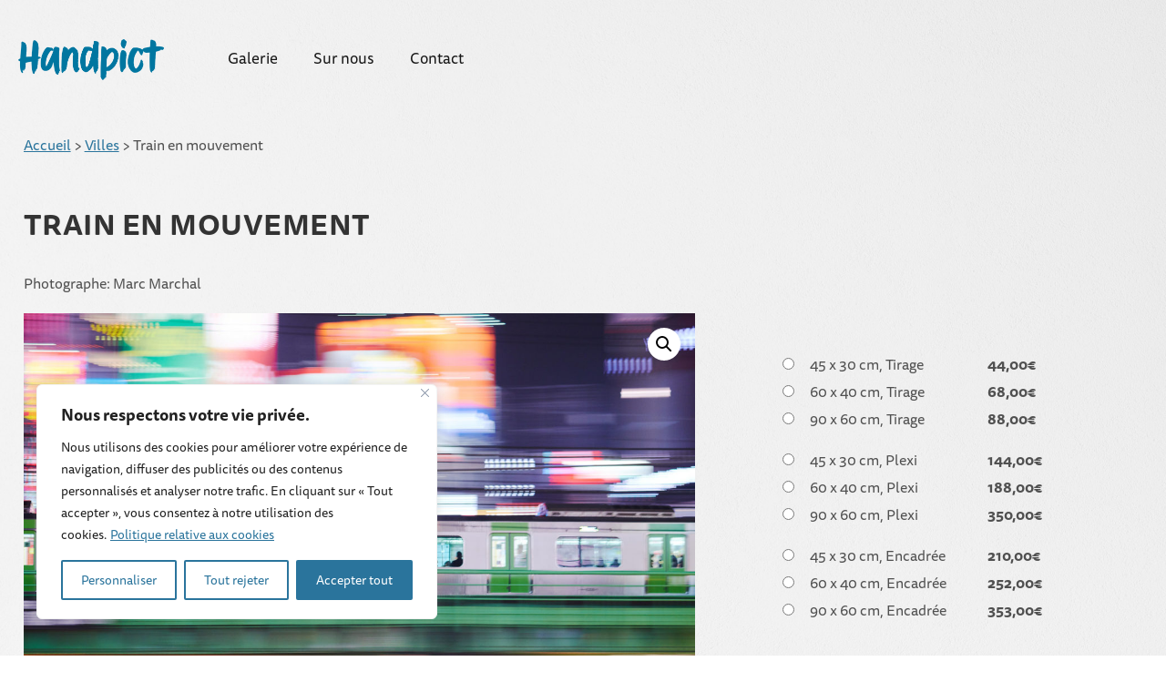

--- FILE ---
content_type: text/html; charset=UTF-8
request_url: https://handpictphoto.com/product/train-en-mouvement/
body_size: 47955
content:
<!doctype html>
<!--[if (IE 8)&!(IEMobile)]>
<html lang="fr-FR" class="no-js lt-ie9" xmlns:og="http://ogp.me/ns#"><![endif]-->
<!--[if !(IE 8)|(IEMobile)]><!-->
<html lang="fr-FR" class="no-js" xmlns:og="http://ogp.me/ns#"><![endif]-->

<head>
    <meta charset="utf-8">
    <meta http-equiv="X-UA-Compatible" content="IE=edge,chrome=1">
    
    <meta name="HandheldFriendly" content="True">
    <meta name="MobileOptimized" content="320">
    <meta name="viewport" content="width=device-width, initial-scale=1.0"/>
    <link rel="stylesheet" href="https://use.typekit.net/ofc0ajn.css">
    <link rel="stylesheet" href="https://i.icomoon.io/public/be12ad7ed5/Handpict/style.css">
    <link rel="icon" type="image/png" href="https://handpictphoto.com/wp-content/themes/handpict/images/favicon/favicon-96x96.png">
    <link rel="apple-touch-icon" sizes="180x180" href="https://handpictphoto.com/wp-content/themes/handpict/images/favicon/apple-icon-180x180.png">
    <meta name="msapplication-square70x70logo" content="ms-icon-70x70.png">
    <meta name="msapplication-square150x150logo" content="ms-icon-150x150.png">
    <meta name="msapplication-square310x310logo" content="ms-icon-310x310.png">
    <meta name="msapplication-TileColor" content="#2A759C">

    <link rel="pingback" href="https://handpictphoto.com/xmlrpc.php">
    <meta name='robots' content='index, follow, max-image-preview:large, max-snippet:-1, max-video-preview:-1' />

	<!-- This site is optimized with the Yoast SEO plugin v26.6 - https://yoast.com/wordpress/plugins/seo/ -->
	<title>Train en mouvement | Handpict</title>
	<link rel="canonical" href="https://handpictphoto.com/product/train-en-mouvement/" />
	<meta property="og:locale" content="fr_FR" />
	<meta property="og:type" content="article" />
	<meta property="og:title" content="Train en mouvement | Handpict" />
	<meta property="og:url" content="https://handpictphoto.com/product/train-en-mouvement/" />
	<meta property="og:site_name" content="Handpict" />
	<meta property="og:image" content="https://handpictphoto.com/wp-content/uploads/2022/12/mockup-landscape-72.jpg" />
	<meta property="og:image:width" content="1801" />
	<meta property="og:image:height" content="1200" />
	<meta property="og:image:type" content="image/jpeg" />
	<meta name="twitter:card" content="summary_large_image" />
	<script type="application/ld+json" class="yoast-schema-graph">{"@context":"https://schema.org","@graph":[{"@type":"WebPage","@id":"https://handpictphoto.com/product/train-en-mouvement/","url":"https://handpictphoto.com/product/train-en-mouvement/","name":"Train en mouvement | Handpict","isPartOf":{"@id":"https://handpictphoto.com/#website"},"primaryImageOfPage":{"@id":"https://handpictphoto.com/product/train-en-mouvement/#primaryimage"},"image":{"@id":"https://handpictphoto.com/product/train-en-mouvement/#primaryimage"},"thumbnailUrl":"https://handpictphoto.com/wp-content/uploads/2022/12/mockup-landscape-72.jpg","datePublished":"2022-12-12T16:37:48+00:00","breadcrumb":{"@id":"https://handpictphoto.com/product/train-en-mouvement/#breadcrumb"},"inLanguage":"fr-FR","potentialAction":[{"@type":"ReadAction","target":["https://handpictphoto.com/product/train-en-mouvement/"]}]},{"@type":"ImageObject","inLanguage":"fr-FR","@id":"https://handpictphoto.com/product/train-en-mouvement/#primaryimage","url":"https://handpictphoto.com/wp-content/uploads/2022/12/mockup-landscape-72.jpg","contentUrl":"https://handpictphoto.com/wp-content/uploads/2022/12/mockup-landscape-72.jpg","width":1801,"height":1200},{"@type":"BreadcrumbList","@id":"https://handpictphoto.com/product/train-en-mouvement/#breadcrumb","itemListElement":[{"@type":"ListItem","position":1,"name":"Home","item":"https://handpictphoto.com/"},{"@type":"ListItem","position":2,"name":"Train en mouvement"}]},{"@type":"WebSite","@id":"https://handpictphoto.com/#website","url":"https://handpictphoto.com/","name":"Handpict","description":"Photos imprimées","potentialAction":[{"@type":"SearchAction","target":{"@type":"EntryPoint","urlTemplate":"https://handpictphoto.com/?s={search_term_string}"},"query-input":{"@type":"PropertyValueSpecification","valueRequired":true,"valueName":"search_term_string"}}],"inLanguage":"fr-FR"}]}</script>
	<!-- / Yoast SEO plugin. -->


<link rel="alternate" type="application/rss+xml" title="Handpict &raquo; Flux" href="https://handpictphoto.com/feed/" />
<link rel="alternate" type="application/rss+xml" title="Handpict &raquo; Flux des commentaires" href="https://handpictphoto.com/comments/feed/" />
<link rel="alternate" title="oEmbed (JSON)" type="application/json+oembed" href="https://handpictphoto.com/wp-json/oembed/1.0/embed?url=https%3A%2F%2Fhandpictphoto.com%2Fproduct%2Ftrain-en-mouvement%2F" />
<link rel="alternate" title="oEmbed (XML)" type="text/xml+oembed" href="https://handpictphoto.com/wp-json/oembed/1.0/embed?url=https%3A%2F%2Fhandpictphoto.com%2Fproduct%2Ftrain-en-mouvement%2F&#038;format=xml" />
<style id='wp-img-auto-sizes-contain-inline-css' type='text/css'>
img:is([sizes=auto i],[sizes^="auto," i]){contain-intrinsic-size:3000px 1500px}
/*# sourceURL=wp-img-auto-sizes-contain-inline-css */
</style>
<style id='wp-emoji-styles-inline-css' type='text/css'>

	img.wp-smiley, img.emoji {
		display: inline !important;
		border: none !important;
		box-shadow: none !important;
		height: 1em !important;
		width: 1em !important;
		margin: 0 0.07em !important;
		vertical-align: -0.1em !important;
		background: none !important;
		padding: 0 !important;
	}
/*# sourceURL=wp-emoji-styles-inline-css */
</style>
<style id='wp-block-library-inline-css' type='text/css'>
:root{--wp-block-synced-color:#7a00df;--wp-block-synced-color--rgb:122,0,223;--wp-bound-block-color:var(--wp-block-synced-color);--wp-editor-canvas-background:#ddd;--wp-admin-theme-color:#007cba;--wp-admin-theme-color--rgb:0,124,186;--wp-admin-theme-color-darker-10:#006ba1;--wp-admin-theme-color-darker-10--rgb:0,107,160.5;--wp-admin-theme-color-darker-20:#005a87;--wp-admin-theme-color-darker-20--rgb:0,90,135;--wp-admin-border-width-focus:2px}@media (min-resolution:192dpi){:root{--wp-admin-border-width-focus:1.5px}}.wp-element-button{cursor:pointer}:root .has-very-light-gray-background-color{background-color:#eee}:root .has-very-dark-gray-background-color{background-color:#313131}:root .has-very-light-gray-color{color:#eee}:root .has-very-dark-gray-color{color:#313131}:root .has-vivid-green-cyan-to-vivid-cyan-blue-gradient-background{background:linear-gradient(135deg,#00d084,#0693e3)}:root .has-purple-crush-gradient-background{background:linear-gradient(135deg,#34e2e4,#4721fb 50%,#ab1dfe)}:root .has-hazy-dawn-gradient-background{background:linear-gradient(135deg,#faaca8,#dad0ec)}:root .has-subdued-olive-gradient-background{background:linear-gradient(135deg,#fafae1,#67a671)}:root .has-atomic-cream-gradient-background{background:linear-gradient(135deg,#fdd79a,#004a59)}:root .has-nightshade-gradient-background{background:linear-gradient(135deg,#330968,#31cdcf)}:root .has-midnight-gradient-background{background:linear-gradient(135deg,#020381,#2874fc)}:root{--wp--preset--font-size--normal:16px;--wp--preset--font-size--huge:42px}.has-regular-font-size{font-size:1em}.has-larger-font-size{font-size:2.625em}.has-normal-font-size{font-size:var(--wp--preset--font-size--normal)}.has-huge-font-size{font-size:var(--wp--preset--font-size--huge)}.has-text-align-center{text-align:center}.has-text-align-left{text-align:left}.has-text-align-right{text-align:right}.has-fit-text{white-space:nowrap!important}#end-resizable-editor-section{display:none}.aligncenter{clear:both}.items-justified-left{justify-content:flex-start}.items-justified-center{justify-content:center}.items-justified-right{justify-content:flex-end}.items-justified-space-between{justify-content:space-between}.screen-reader-text{border:0;clip-path:inset(50%);height:1px;margin:-1px;overflow:hidden;padding:0;position:absolute;width:1px;word-wrap:normal!important}.screen-reader-text:focus{background-color:#ddd;clip-path:none;color:#444;display:block;font-size:1em;height:auto;left:5px;line-height:normal;padding:15px 23px 14px;text-decoration:none;top:5px;width:auto;z-index:100000}html :where(.has-border-color){border-style:solid}html :where([style*=border-top-color]){border-top-style:solid}html :where([style*=border-right-color]){border-right-style:solid}html :where([style*=border-bottom-color]){border-bottom-style:solid}html :where([style*=border-left-color]){border-left-style:solid}html :where([style*=border-width]){border-style:solid}html :where([style*=border-top-width]){border-top-style:solid}html :where([style*=border-right-width]){border-right-style:solid}html :where([style*=border-bottom-width]){border-bottom-style:solid}html :where([style*=border-left-width]){border-left-style:solid}html :where(img[class*=wp-image-]){height:auto;max-width:100%}:where(figure){margin:0 0 1em}html :where(.is-position-sticky){--wp-admin--admin-bar--position-offset:var(--wp-admin--admin-bar--height,0px)}@media screen and (max-width:600px){html :where(.is-position-sticky){--wp-admin--admin-bar--position-offset:0px}}
/*wp_block_styles_on_demand_placeholder:696bdc156c3d6*/
/*# sourceURL=wp-block-library-inline-css */
</style>
<style id='classic-theme-styles-inline-css' type='text/css'>
/*! This file is auto-generated */
.wp-block-button__link{color:#fff;background-color:#32373c;border-radius:9999px;box-shadow:none;text-decoration:none;padding:calc(.667em + 2px) calc(1.333em + 2px);font-size:1.125em}.wp-block-file__button{background:#32373c;color:#fff;text-decoration:none}
/*# sourceURL=/wp-includes/css/classic-themes.min.css */
</style>
<link rel='stylesheet' id='photoswipe-css' href='https://handpictphoto.com/wp-content/plugins/woocommerce/assets/css/photoswipe/photoswipe.min.css?ver=6' type='text/css' media='all' />
<link rel='stylesheet' id='photoswipe-default-skin-css' href='https://handpictphoto.com/wp-content/plugins/woocommerce/assets/css/photoswipe/default-skin/default-skin.min.css?ver=6' type='text/css' media='all' />
<link rel='stylesheet' id='woocommerce-layout-css' href='https://handpictphoto.com/wp-content/plugins/woocommerce/assets/css/woocommerce-layout.css?ver=6' type='text/css' media='all' />
<link rel='stylesheet' id='woocommerce-smallscreen-css' href='https://handpictphoto.com/wp-content/plugins/woocommerce/assets/css/woocommerce-smallscreen.css?ver=6' type='text/css' media='only screen and (max-width: 768px)' />
<link rel='stylesheet' id='woocommerce-general-css' href='https://handpictphoto.com/wp-content/plugins/woocommerce/assets/css/woocommerce.css?ver=6' type='text/css' media='all' />
<style id='woocommerce-inline-inline-css' type='text/css'>
.woocommerce form .form-row .required { visibility: visible; }
/*# sourceURL=woocommerce-inline-inline-css */
</style>
<link rel='stylesheet' id='wc_stripe_express_checkout_style-css' href='https://handpictphoto.com/wp-content/plugins/woocommerce-gateway-stripe/build/express-checkout.css?ver=6' type='text/css' media='all' />
<link rel='stylesheet' id='select2-css' href='https://handpictphoto.com/wp-content/plugins/woocommerce/assets/css/select2.css?ver=6' type='text/css' media='all' />
<link rel='stylesheet' id='woovr-frontend-css' href='https://handpictphoto.com/wp-content/plugins/wpc-variations-radio-buttons/assets/css/frontend.css?ver=6' type='text/css' media='all' />
<link rel='stylesheet' id='chosen-stylesheet-css' href='https://handpictphoto.com/wp-content/themes/handpict/css/chosen.min.css?ver=6' type='text/css' media='all' />
<link rel='stylesheet' id='energysaver-stylesheet-css' href='https://handpictphoto.com/wp-content/themes/handpict/css/style.css?ver=6' type='text/css' media='all' />
<script type="text/javascript" id="cookie-law-info-js-extra">
/* <![CDATA[ */
var _ckyConfig = {"_ipData":[],"_assetsURL":"https://handpictphoto.com/wp-content/plugins/cookie-law-info/lite/frontend/images/","_publicURL":"https://handpictphoto.com","_expiry":"365","_categories":[{"name":"N\u00e9cessaire","slug":"necessary","isNecessary":true,"ccpaDoNotSell":true,"cookies":[{"cookieID":"cookieyes-consent","domain":"handpictphoto.com","provider":""}],"active":true,"defaultConsent":{"gdpr":true,"ccpa":true}},{"name":"Fonctionnelle","slug":"functional","isNecessary":false,"ccpaDoNotSell":true,"cookies":[{"cookieID":"stripe.csrf","domain":".stripe.com","provider":""},{"cookieID":"woocommerce_cart_hash","domain":"handpictphoto.com","provider":""},{"cookieID":"wp_woocommerce_session_eb5c7912dabd2f4e4fee1151a38353d4","domain":"handpictphoto.com","provider":""},{"cookieID":"woocommerce_items_in_cart","domain":"handpictphoto.com","provider":""}],"active":true,"defaultConsent":{"gdpr":false,"ccpa":false}},{"name":"Analytique","slug":"analytics","isNecessary":false,"ccpaDoNotSell":true,"cookies":[],"active":true,"defaultConsent":{"gdpr":false,"ccpa":false}},{"name":"Performance","slug":"performance","isNecessary":false,"ccpaDoNotSell":true,"cookies":[],"active":true,"defaultConsent":{"gdpr":false,"ccpa":false}},{"name":"Publicit\u00e9","slug":"advertisement","isNecessary":false,"ccpaDoNotSell":true,"cookies":[],"active":true,"defaultConsent":{"gdpr":false,"ccpa":false}}],"_activeLaw":"gdpr","_rootDomain":"","_block":"1","_showBanner":"1","_bannerConfig":{"settings":{"type":"box","preferenceCenterType":"popup","position":"bottom-left","applicableLaw":"gdpr"},"behaviours":{"reloadBannerOnAccept":false,"loadAnalyticsByDefault":false,"animations":{"onLoad":"animate","onHide":"sticky"}},"config":{"revisitConsent":{"status":true,"tag":"revisit-consent","position":"bottom-left","meta":{"url":"#"},"styles":{"background-color":"#2a749c"},"elements":{"title":{"type":"text","tag":"revisit-consent-title","status":true,"styles":{"color":"#0056a7"}}}},"preferenceCenter":{"toggle":{"status":true,"tag":"detail-category-toggle","type":"toggle","states":{"active":{"styles":{"background-color":"#1863DC"}},"inactive":{"styles":{"background-color":"#D0D5D2"}}}}},"categoryPreview":{"status":false,"toggle":{"status":true,"tag":"detail-category-preview-toggle","type":"toggle","states":{"active":{"styles":{"background-color":"#1863DC"}},"inactive":{"styles":{"background-color":"#D0D5D2"}}}}},"videoPlaceholder":{"status":true,"styles":{"background-color":"#000000","border-color":"#000000","color":"#ffffff"}},"readMore":{"status":true,"tag":"readmore-button","type":"link","meta":{"noFollow":true,"newTab":true},"styles":{"color":"#2a749c","background-color":"transparent","border-color":"transparent"}},"showMore":{"status":true,"tag":"show-desc-button","type":"button","styles":{"color":"#1863DC"}},"showLess":{"status":true,"tag":"hide-desc-button","type":"button","styles":{"color":"#1863DC"}},"alwaysActive":{"status":true,"tag":"always-active","styles":{"color":"#008000"}},"manualLinks":{"status":true,"tag":"manual-links","type":"link","styles":{"color":"#1863DC"}},"auditTable":{"status":true},"optOption":{"status":true,"toggle":{"status":true,"tag":"optout-option-toggle","type":"toggle","states":{"active":{"styles":{"background-color":"#1863dc"}},"inactive":{"styles":{"background-color":"#FFFFFF"}}}}}}},"_version":"3.3.9","_logConsent":"1","_tags":[{"tag":"accept-button","styles":{"color":"#FFFFFF","background-color":"#2a749c","border-color":"#2a749c"}},{"tag":"reject-button","styles":{"color":"#2a749c","background-color":"transparent","border-color":"#2a749c"}},{"tag":"settings-button","styles":{"color":"#2a749c","background-color":"transparent","border-color":"#2a749c"}},{"tag":"readmore-button","styles":{"color":"#2a749c","background-color":"transparent","border-color":"transparent"}},{"tag":"donotsell-button","styles":{"color":"#1863DC","background-color":"transparent","border-color":"transparent"}},{"tag":"show-desc-button","styles":{"color":"#1863DC"}},{"tag":"hide-desc-button","styles":{"color":"#1863DC"}},{"tag":"cky-always-active","styles":[]},{"tag":"cky-link","styles":[]},{"tag":"accept-button","styles":{"color":"#FFFFFF","background-color":"#2a749c","border-color":"#2a749c"}},{"tag":"revisit-consent","styles":{"background-color":"#2a749c"}}],"_shortCodes":[{"key":"cky_readmore","content":"\u003Ca href=\"#\" class=\"cky-policy\" aria-label=\"Politique relative aux cookies\" target=\"_blank\" rel=\"noopener\" data-cky-tag=\"readmore-button\"\u003EPolitique relative aux cookies\u003C/a\u003E","tag":"readmore-button","status":true,"attributes":{"rel":"nofollow","target":"_blank"}},{"key":"cky_show_desc","content":"\u003Cbutton class=\"cky-show-desc-btn\" data-cky-tag=\"show-desc-button\" aria-label=\"Afficher plus\"\u003EAfficher plus\u003C/button\u003E","tag":"show-desc-button","status":true,"attributes":[]},{"key":"cky_hide_desc","content":"\u003Cbutton class=\"cky-show-desc-btn\" data-cky-tag=\"hide-desc-button\" aria-label=\"Afficher moins\"\u003EAfficher moins\u003C/button\u003E","tag":"hide-desc-button","status":true,"attributes":[]},{"key":"cky_optout_show_desc","content":"[cky_optout_show_desc]","tag":"optout-show-desc-button","status":true,"attributes":[]},{"key":"cky_optout_hide_desc","content":"[cky_optout_hide_desc]","tag":"optout-hide-desc-button","status":true,"attributes":[]},{"key":"cky_category_toggle_label","content":"[cky_{{status}}_category_label] [cky_preference_{{category_slug}}_title]","tag":"","status":true,"attributes":[]},{"key":"cky_enable_category_label","content":"Activer","tag":"","status":true,"attributes":[]},{"key":"cky_disable_category_label","content":"D\u00e9sactiver","tag":"","status":true,"attributes":[]},{"key":"cky_video_placeholder","content":"\u003Cdiv class=\"video-placeholder-normal\" data-cky-tag=\"video-placeholder\" id=\"[UNIQUEID]\"\u003E\u003Cp class=\"video-placeholder-text-normal\" data-cky-tag=\"placeholder-title\"\u003EVeuillez accepter le consentement des cookies\u003C/p\u003E\u003C/div\u003E","tag":"","status":true,"attributes":[]},{"key":"cky_enable_optout_label","content":"Activer","tag":"","status":true,"attributes":[]},{"key":"cky_disable_optout_label","content":"D\u00e9sactiver","tag":"","status":true,"attributes":[]},{"key":"cky_optout_toggle_label","content":"[cky_{{status}}_optout_label] [cky_optout_option_title]","tag":"","status":true,"attributes":[]},{"key":"cky_optout_option_title","content":"Ne vendez pas mes informations personnelles","tag":"","status":true,"attributes":[]},{"key":"cky_optout_close_label","content":"Fermer","tag":"","status":true,"attributes":[]},{"key":"cky_preference_close_label","content":"Fermer","tag":"","status":true,"attributes":[]}],"_rtl":"","_language":"fr","_providersToBlock":[]};
var _ckyStyles = {"css":".cky-overlay{background: #000000; opacity: 0.4; position: fixed; top: 0; left: 0; width: 100%; height: 100%; z-index: 99999999;}.cky-hide{display: none;}.cky-btn-revisit-wrapper{display: flex; align-items: center; justify-content: center; background: #0056a7; width: 45px; height: 45px; border-radius: 50%; position: fixed; z-index: 999999; cursor: pointer;}.cky-revisit-bottom-left{bottom: 15px; left: 15px;}.cky-revisit-bottom-right{bottom: 15px; right: 15px;}.cky-btn-revisit-wrapper .cky-btn-revisit{display: flex; align-items: center; justify-content: center; background: none; border: none; cursor: pointer; position: relative; margin: 0; padding: 0;}.cky-btn-revisit-wrapper .cky-btn-revisit img{max-width: fit-content; margin: 0; height: 30px; width: 30px;}.cky-revisit-bottom-left:hover::before{content: attr(data-tooltip); position: absolute; background: #4e4b66; color: #ffffff; left: calc(100% + 7px); font-size: 12px; line-height: 16px; width: max-content; padding: 4px 8px; border-radius: 4px;}.cky-revisit-bottom-left:hover::after{position: absolute; content: \"\"; border: 5px solid transparent; left: calc(100% + 2px); border-left-width: 0; border-right-color: #4e4b66;}.cky-revisit-bottom-right:hover::before{content: attr(data-tooltip); position: absolute; background: #4e4b66; color: #ffffff; right: calc(100% + 7px); font-size: 12px; line-height: 16px; width: max-content; padding: 4px 8px; border-radius: 4px;}.cky-revisit-bottom-right:hover::after{position: absolute; content: \"\"; border: 5px solid transparent; right: calc(100% + 2px); border-right-width: 0; border-left-color: #4e4b66;}.cky-revisit-hide{display: none;}.cky-consent-container{position: fixed; width: 440px; box-sizing: border-box; z-index: 9999999; border-radius: 6px;}.cky-consent-container .cky-consent-bar{background: #ffffff; border: 1px solid; padding: 20px 26px; box-shadow: 0 -1px 10px 0 #acabab4d; border-radius: 6px;}.cky-box-bottom-left{bottom: 40px; left: 40px;}.cky-box-bottom-right{bottom: 40px; right: 40px;}.cky-box-top-left{top: 40px; left: 40px;}.cky-box-top-right{top: 40px; right: 40px;}.cky-custom-brand-logo-wrapper .cky-custom-brand-logo{width: 100px; height: auto; margin: 0 0 12px 0;}.cky-notice .cky-title{color: #212121; font-weight: 700; font-size: 18px; line-height: 24px; margin: 0 0 12px 0;}.cky-notice-des *,.cky-preference-content-wrapper *,.cky-accordion-header-des *,.cky-gpc-wrapper .cky-gpc-desc *{font-size: 14px;}.cky-notice-des{color: #212121; font-size: 14px; line-height: 24px; font-weight: 400;}.cky-notice-des img{height: 25px; width: 25px;}.cky-consent-bar .cky-notice-des p,.cky-gpc-wrapper .cky-gpc-desc p,.cky-preference-body-wrapper .cky-preference-content-wrapper p,.cky-accordion-header-wrapper .cky-accordion-header-des p,.cky-cookie-des-table li div:last-child p{color: inherit; margin-top: 0; overflow-wrap: break-word;}.cky-notice-des P:last-child,.cky-preference-content-wrapper p:last-child,.cky-cookie-des-table li div:last-child p:last-child,.cky-gpc-wrapper .cky-gpc-desc p:last-child{margin-bottom: 0;}.cky-notice-des a.cky-policy,.cky-notice-des button.cky-policy{font-size: 14px; color: #1863dc; white-space: nowrap; cursor: pointer; background: transparent; border: 1px solid; text-decoration: underline;}.cky-notice-des button.cky-policy{padding: 0;}.cky-notice-des a.cky-policy:focus-visible,.cky-notice-des button.cky-policy:focus-visible,.cky-preference-content-wrapper .cky-show-desc-btn:focus-visible,.cky-accordion-header .cky-accordion-btn:focus-visible,.cky-preference-header .cky-btn-close:focus-visible,.cky-switch input[type=\"checkbox\"]:focus-visible,.cky-footer-wrapper a:focus-visible,.cky-btn:focus-visible{outline: 2px solid #1863dc; outline-offset: 2px;}.cky-btn:focus:not(:focus-visible),.cky-accordion-header .cky-accordion-btn:focus:not(:focus-visible),.cky-preference-content-wrapper .cky-show-desc-btn:focus:not(:focus-visible),.cky-btn-revisit-wrapper .cky-btn-revisit:focus:not(:focus-visible),.cky-preference-header .cky-btn-close:focus:not(:focus-visible),.cky-consent-bar .cky-banner-btn-close:focus:not(:focus-visible){outline: 0;}button.cky-show-desc-btn:not(:hover):not(:active){color: #1863dc; background: transparent;}button.cky-accordion-btn:not(:hover):not(:active),button.cky-banner-btn-close:not(:hover):not(:active),button.cky-btn-revisit:not(:hover):not(:active),button.cky-btn-close:not(:hover):not(:active){background: transparent;}.cky-consent-bar button:hover,.cky-modal.cky-modal-open button:hover,.cky-consent-bar button:focus,.cky-modal.cky-modal-open button:focus{text-decoration: none;}.cky-notice-btn-wrapper{display: flex; justify-content: flex-start; align-items: center; flex-wrap: wrap; margin-top: 16px;}.cky-notice-btn-wrapper .cky-btn{text-shadow: none; box-shadow: none;}.cky-btn{flex: auto; max-width: 100%; font-size: 14px; font-family: inherit; line-height: 24px; padding: 8px; font-weight: 500; margin: 0 8px 0 0; border-radius: 2px; cursor: pointer; text-align: center; text-transform: none; min-height: 0;}.cky-btn:hover{opacity: 0.8;}.cky-btn-customize{color: #1863dc; background: transparent; border: 2px solid #1863dc;}.cky-btn-reject{color: #1863dc; background: transparent; border: 2px solid #1863dc;}.cky-btn-accept{background: #1863dc; color: #ffffff; border: 2px solid #1863dc;}.cky-btn:last-child{margin-right: 0;}@media (max-width: 576px){.cky-box-bottom-left{bottom: 0; left: 0;}.cky-box-bottom-right{bottom: 0; right: 0;}.cky-box-top-left{top: 0; left: 0;}.cky-box-top-right{top: 0; right: 0;}}@media (max-width: 440px){.cky-box-bottom-left, .cky-box-bottom-right, .cky-box-top-left, .cky-box-top-right{width: 100%; max-width: 100%;}.cky-consent-container .cky-consent-bar{padding: 20px 0;}.cky-custom-brand-logo-wrapper, .cky-notice .cky-title, .cky-notice-des, .cky-notice-btn-wrapper{padding: 0 24px;}.cky-notice-des{max-height: 40vh; overflow-y: scroll;}.cky-notice-btn-wrapper{flex-direction: column; margin-top: 0;}.cky-btn{width: 100%; margin: 10px 0 0 0;}.cky-notice-btn-wrapper .cky-btn-customize{order: 2;}.cky-notice-btn-wrapper .cky-btn-reject{order: 3;}.cky-notice-btn-wrapper .cky-btn-accept{order: 1; margin-top: 16px;}}@media (max-width: 352px){.cky-notice .cky-title{font-size: 16px;}.cky-notice-des *{font-size: 12px;}.cky-notice-des, .cky-btn{font-size: 12px;}}.cky-modal.cky-modal-open{display: flex; visibility: visible; -webkit-transform: translate(-50%, -50%); -moz-transform: translate(-50%, -50%); -ms-transform: translate(-50%, -50%); -o-transform: translate(-50%, -50%); transform: translate(-50%, -50%); top: 50%; left: 50%; transition: all 1s ease;}.cky-modal{box-shadow: 0 32px 68px rgba(0, 0, 0, 0.3); margin: 0 auto; position: fixed; max-width: 100%; background: #ffffff; top: 50%; box-sizing: border-box; border-radius: 6px; z-index: 999999999; color: #212121; -webkit-transform: translate(-50%, 100%); -moz-transform: translate(-50%, 100%); -ms-transform: translate(-50%, 100%); -o-transform: translate(-50%, 100%); transform: translate(-50%, 100%); visibility: hidden; transition: all 0s ease;}.cky-preference-center{max-height: 79vh; overflow: hidden; width: 845px; overflow: hidden; flex: 1 1 0; display: flex; flex-direction: column; border-radius: 6px;}.cky-preference-header{display: flex; align-items: center; justify-content: space-between; padding: 22px 24px; border-bottom: 1px solid;}.cky-preference-header .cky-preference-title{font-size: 18px; font-weight: 700; line-height: 24px;}.cky-preference-header .cky-btn-close{margin: 0; cursor: pointer; vertical-align: middle; padding: 0; background: none; border: none; width: auto; height: auto; min-height: 0; line-height: 0; text-shadow: none; box-shadow: none;}.cky-preference-header .cky-btn-close img{margin: 0; height: 10px; width: 10px;}.cky-preference-body-wrapper{padding: 0 24px; flex: 1; overflow: auto; box-sizing: border-box;}.cky-preference-content-wrapper,.cky-gpc-wrapper .cky-gpc-desc{font-size: 14px; line-height: 24px; font-weight: 400; padding: 12px 0;}.cky-preference-content-wrapper{border-bottom: 1px solid;}.cky-preference-content-wrapper img{height: 25px; width: 25px;}.cky-preference-content-wrapper .cky-show-desc-btn{font-size: 14px; font-family: inherit; color: #1863dc; text-decoration: none; line-height: 24px; padding: 0; margin: 0; white-space: nowrap; cursor: pointer; background: transparent; border-color: transparent; text-transform: none; min-height: 0; text-shadow: none; box-shadow: none;}.cky-accordion-wrapper{margin-bottom: 10px;}.cky-accordion{border-bottom: 1px solid;}.cky-accordion:last-child{border-bottom: none;}.cky-accordion .cky-accordion-item{display: flex; margin-top: 10px;}.cky-accordion .cky-accordion-body{display: none;}.cky-accordion.cky-accordion-active .cky-accordion-body{display: block; padding: 0 22px; margin-bottom: 16px;}.cky-accordion-header-wrapper{cursor: pointer; width: 100%;}.cky-accordion-item .cky-accordion-header{display: flex; justify-content: space-between; align-items: center;}.cky-accordion-header .cky-accordion-btn{font-size: 16px; font-family: inherit; color: #212121; line-height: 24px; background: none; border: none; font-weight: 700; padding: 0; margin: 0; cursor: pointer; text-transform: none; min-height: 0; text-shadow: none; box-shadow: none;}.cky-accordion-header .cky-always-active{color: #008000; font-weight: 600; line-height: 24px; font-size: 14px;}.cky-accordion-header-des{font-size: 14px; line-height: 24px; margin: 10px 0 16px 0;}.cky-accordion-chevron{margin-right: 22px; position: relative; cursor: pointer;}.cky-accordion-chevron-hide{display: none;}.cky-accordion .cky-accordion-chevron i::before{content: \"\"; position: absolute; border-right: 1.4px solid; border-bottom: 1.4px solid; border-color: inherit; height: 6px; width: 6px; -webkit-transform: rotate(-45deg); -moz-transform: rotate(-45deg); -ms-transform: rotate(-45deg); -o-transform: rotate(-45deg); transform: rotate(-45deg); transition: all 0.2s ease-in-out; top: 8px;}.cky-accordion.cky-accordion-active .cky-accordion-chevron i::before{-webkit-transform: rotate(45deg); -moz-transform: rotate(45deg); -ms-transform: rotate(45deg); -o-transform: rotate(45deg); transform: rotate(45deg);}.cky-audit-table{background: #f4f4f4; border-radius: 6px;}.cky-audit-table .cky-empty-cookies-text{color: inherit; font-size: 12px; line-height: 24px; margin: 0; padding: 10px;}.cky-audit-table .cky-cookie-des-table{font-size: 12px; line-height: 24px; font-weight: normal; padding: 15px 10px; border-bottom: 1px solid; border-bottom-color: inherit; margin: 0;}.cky-audit-table .cky-cookie-des-table:last-child{border-bottom: none;}.cky-audit-table .cky-cookie-des-table li{list-style-type: none; display: flex; padding: 3px 0;}.cky-audit-table .cky-cookie-des-table li:first-child{padding-top: 0;}.cky-cookie-des-table li div:first-child{width: 100px; font-weight: 600; word-break: break-word; word-wrap: break-word;}.cky-cookie-des-table li div:last-child{flex: 1; word-break: break-word; word-wrap: break-word; margin-left: 8px;}.cky-footer-shadow{display: block; width: 100%; height: 40px; background: linear-gradient(180deg, rgba(255, 255, 255, 0) 0%, #ffffff 100%); position: absolute; bottom: calc(100% - 1px);}.cky-footer-wrapper{position: relative;}.cky-prefrence-btn-wrapper{display: flex; flex-wrap: wrap; align-items: center; justify-content: center; padding: 22px 24px; border-top: 1px solid;}.cky-prefrence-btn-wrapper .cky-btn{flex: auto; max-width: 100%; text-shadow: none; box-shadow: none;}.cky-btn-preferences{color: #1863dc; background: transparent; border: 2px solid #1863dc;}.cky-preference-header,.cky-preference-body-wrapper,.cky-preference-content-wrapper,.cky-accordion-wrapper,.cky-accordion,.cky-accordion-wrapper,.cky-footer-wrapper,.cky-prefrence-btn-wrapper{border-color: inherit;}@media (max-width: 845px){.cky-modal{max-width: calc(100% - 16px);}}@media (max-width: 576px){.cky-modal{max-width: 100%;}.cky-preference-center{max-height: 100vh;}.cky-prefrence-btn-wrapper{flex-direction: column;}.cky-accordion.cky-accordion-active .cky-accordion-body{padding-right: 0;}.cky-prefrence-btn-wrapper .cky-btn{width: 100%; margin: 10px 0 0 0;}.cky-prefrence-btn-wrapper .cky-btn-reject{order: 3;}.cky-prefrence-btn-wrapper .cky-btn-accept{order: 1; margin-top: 0;}.cky-prefrence-btn-wrapper .cky-btn-preferences{order: 2;}}@media (max-width: 425px){.cky-accordion-chevron{margin-right: 15px;}.cky-notice-btn-wrapper{margin-top: 0;}.cky-accordion.cky-accordion-active .cky-accordion-body{padding: 0 15px;}}@media (max-width: 352px){.cky-preference-header .cky-preference-title{font-size: 16px;}.cky-preference-header{padding: 16px 24px;}.cky-preference-content-wrapper *, .cky-accordion-header-des *{font-size: 12px;}.cky-preference-content-wrapper, .cky-preference-content-wrapper .cky-show-more, .cky-accordion-header .cky-always-active, .cky-accordion-header-des, .cky-preference-content-wrapper .cky-show-desc-btn, .cky-notice-des a.cky-policy{font-size: 12px;}.cky-accordion-header .cky-accordion-btn{font-size: 14px;}}.cky-switch{display: flex;}.cky-switch input[type=\"checkbox\"]{position: relative; width: 44px; height: 24px; margin: 0; background: #d0d5d2; -webkit-appearance: none; border-radius: 50px; cursor: pointer; outline: 0; border: none; top: 0;}.cky-switch input[type=\"checkbox\"]:checked{background: #1863dc;}.cky-switch input[type=\"checkbox\"]:before{position: absolute; content: \"\"; height: 20px; width: 20px; left: 2px; bottom: 2px; border-radius: 50%; background-color: white; -webkit-transition: 0.4s; transition: 0.4s; margin: 0;}.cky-switch input[type=\"checkbox\"]:after{display: none;}.cky-switch input[type=\"checkbox\"]:checked:before{-webkit-transform: translateX(20px); -ms-transform: translateX(20px); transform: translateX(20px);}@media (max-width: 425px){.cky-switch input[type=\"checkbox\"]{width: 38px; height: 21px;}.cky-switch input[type=\"checkbox\"]:before{height: 17px; width: 17px;}.cky-switch input[type=\"checkbox\"]:checked:before{-webkit-transform: translateX(17px); -ms-transform: translateX(17px); transform: translateX(17px);}}.cky-consent-bar .cky-banner-btn-close{position: absolute; right: 9px; top: 5px; background: none; border: none; cursor: pointer; padding: 0; margin: 0; min-height: 0; line-height: 0; height: auto; width: auto; text-shadow: none; box-shadow: none;}.cky-consent-bar .cky-banner-btn-close img{height: 9px; width: 9px; margin: 0;}.cky-notice-group{font-size: 14px; line-height: 24px; font-weight: 400; color: #212121;}.cky-notice-btn-wrapper .cky-btn-do-not-sell{font-size: 14px; line-height: 24px; padding: 6px 0; margin: 0; font-weight: 500; background: none; border-radius: 2px; border: none; cursor: pointer; text-align: left; color: #1863dc; background: transparent; border-color: transparent; box-shadow: none; text-shadow: none;}.cky-consent-bar .cky-banner-btn-close:focus-visible,.cky-notice-btn-wrapper .cky-btn-do-not-sell:focus-visible,.cky-opt-out-btn-wrapper .cky-btn:focus-visible,.cky-opt-out-checkbox-wrapper input[type=\"checkbox\"].cky-opt-out-checkbox:focus-visible{outline: 2px solid #1863dc; outline-offset: 2px;}@media (max-width: 440px){.cky-consent-container{width: 100%;}}@media (max-width: 352px){.cky-notice-des a.cky-policy, .cky-notice-btn-wrapper .cky-btn-do-not-sell{font-size: 12px;}}.cky-opt-out-wrapper{padding: 12px 0;}.cky-opt-out-wrapper .cky-opt-out-checkbox-wrapper{display: flex; align-items: center;}.cky-opt-out-checkbox-wrapper .cky-opt-out-checkbox-label{font-size: 16px; font-weight: 700; line-height: 24px; margin: 0 0 0 12px; cursor: pointer;}.cky-opt-out-checkbox-wrapper input[type=\"checkbox\"].cky-opt-out-checkbox{background-color: #ffffff; border: 1px solid black; width: 20px; height: 18.5px; margin: 0; -webkit-appearance: none; position: relative; display: flex; align-items: center; justify-content: center; border-radius: 2px; cursor: pointer;}.cky-opt-out-checkbox-wrapper input[type=\"checkbox\"].cky-opt-out-checkbox:checked{background-color: #1863dc; border: none;}.cky-opt-out-checkbox-wrapper input[type=\"checkbox\"].cky-opt-out-checkbox:checked::after{left: 6px; bottom: 4px; width: 7px; height: 13px; border: solid #ffffff; border-width: 0 3px 3px 0; border-radius: 2px; -webkit-transform: rotate(45deg); -ms-transform: rotate(45deg); transform: rotate(45deg); content: \"\"; position: absolute; box-sizing: border-box;}.cky-opt-out-checkbox-wrapper.cky-disabled .cky-opt-out-checkbox-label,.cky-opt-out-checkbox-wrapper.cky-disabled input[type=\"checkbox\"].cky-opt-out-checkbox{cursor: no-drop;}.cky-gpc-wrapper{margin: 0 0 0 32px;}.cky-footer-wrapper .cky-opt-out-btn-wrapper{display: flex; flex-wrap: wrap; align-items: center; justify-content: center; padding: 22px 24px;}.cky-opt-out-btn-wrapper .cky-btn{flex: auto; max-width: 100%; text-shadow: none; box-shadow: none;}.cky-opt-out-btn-wrapper .cky-btn-cancel{border: 1px solid #dedfe0; background: transparent; color: #858585;}.cky-opt-out-btn-wrapper .cky-btn-confirm{background: #1863dc; color: #ffffff; border: 1px solid #1863dc;}@media (max-width: 352px){.cky-opt-out-checkbox-wrapper .cky-opt-out-checkbox-label{font-size: 14px;}.cky-gpc-wrapper .cky-gpc-desc, .cky-gpc-wrapper .cky-gpc-desc *{font-size: 12px;}.cky-opt-out-checkbox-wrapper input[type=\"checkbox\"].cky-opt-out-checkbox{width: 16px; height: 16px;}.cky-opt-out-checkbox-wrapper input[type=\"checkbox\"].cky-opt-out-checkbox:checked::after{left: 5px; bottom: 4px; width: 3px; height: 9px;}.cky-gpc-wrapper{margin: 0 0 0 28px;}}.video-placeholder-youtube{background-size: 100% 100%; background-position: center; background-repeat: no-repeat; background-color: #b2b0b059; position: relative; display: flex; align-items: center; justify-content: center; max-width: 100%;}.video-placeholder-text-youtube{text-align: center; align-items: center; padding: 10px 16px; background-color: #000000cc; color: #ffffff; border: 1px solid; border-radius: 2px; cursor: pointer;}.video-placeholder-normal{background-image: url(\"/wp-content/plugins/cookie-law-info/lite/frontend/images/placeholder.svg\"); background-size: 80px; background-position: center; background-repeat: no-repeat; background-color: #b2b0b059; position: relative; display: flex; align-items: flex-end; justify-content: center; max-width: 100%;}.video-placeholder-text-normal{align-items: center; padding: 10px 16px; text-align: center; border: 1px solid; border-radius: 2px; cursor: pointer;}.cky-rtl{direction: rtl; text-align: right;}.cky-rtl .cky-banner-btn-close{left: 9px; right: auto;}.cky-rtl .cky-notice-btn-wrapper .cky-btn:last-child{margin-right: 8px;}.cky-rtl .cky-notice-btn-wrapper .cky-btn:first-child{margin-right: 0;}.cky-rtl .cky-notice-btn-wrapper{margin-left: 0; margin-right: 15px;}.cky-rtl .cky-prefrence-btn-wrapper .cky-btn{margin-right: 8px;}.cky-rtl .cky-prefrence-btn-wrapper .cky-btn:first-child{margin-right: 0;}.cky-rtl .cky-accordion .cky-accordion-chevron i::before{border: none; border-left: 1.4px solid; border-top: 1.4px solid; left: 12px;}.cky-rtl .cky-accordion.cky-accordion-active .cky-accordion-chevron i::before{-webkit-transform: rotate(-135deg); -moz-transform: rotate(-135deg); -ms-transform: rotate(-135deg); -o-transform: rotate(-135deg); transform: rotate(-135deg);}@media (max-width: 768px){.cky-rtl .cky-notice-btn-wrapper{margin-right: 0;}}@media (max-width: 576px){.cky-rtl .cky-notice-btn-wrapper .cky-btn:last-child{margin-right: 0;}.cky-rtl .cky-prefrence-btn-wrapper .cky-btn{margin-right: 0;}.cky-rtl .cky-accordion.cky-accordion-active .cky-accordion-body{padding: 0 22px 0 0;}}@media (max-width: 425px){.cky-rtl .cky-accordion.cky-accordion-active .cky-accordion-body{padding: 0 15px 0 0;}}.cky-rtl .cky-opt-out-btn-wrapper .cky-btn{margin-right: 12px;}.cky-rtl .cky-opt-out-btn-wrapper .cky-btn:first-child{margin-right: 0;}.cky-rtl .cky-opt-out-checkbox-wrapper .cky-opt-out-checkbox-label{margin: 0 12px 0 0;}"};
//# sourceURL=cookie-law-info-js-extra
/* ]]> */
</script>
<script type="text/javascript" src="https://handpictphoto.com/wp-content/plugins/cookie-law-info/lite/frontend/js/script.min.js?ver=6" id="cookie-law-info-js"></script>
<script type="text/javascript" src="https://handpictphoto.com/wp-includes/js/jquery/jquery.min.js?ver=6" id="jquery-core-js"></script>
<script type="text/javascript" src="https://handpictphoto.com/wp-includes/js/jquery/jquery-migrate.min.js?ver=6" id="jquery-migrate-js"></script>
<script type="text/javascript" src="https://handpictphoto.com/wp-content/plugins/woocommerce/assets/js/jquery-blockui/jquery.blockUI.min.js?ver=6" id="wc-jquery-blockui-js" defer="defer" data-wp-strategy="defer"></script>
<script type="text/javascript" id="wc-add-to-cart-js-extra">
/* <![CDATA[ */
var wc_add_to_cart_params = {"ajax_url":"/wp-admin/admin-ajax.php","wc_ajax_url":"/?wc-ajax=%%endpoint%%","i18n_view_cart":"Voir le panier","cart_url":"https://handpictphoto.com/cart/","is_cart":"","cart_redirect_after_add":"no"};
//# sourceURL=wc-add-to-cart-js-extra
/* ]]> */
</script>
<script type="text/javascript" src="https://handpictphoto.com/wp-content/plugins/woocommerce/assets/js/frontend/add-to-cart.min.js?ver=6" id="wc-add-to-cart-js" defer="defer" data-wp-strategy="defer"></script>
<script type="text/javascript" src="https://handpictphoto.com/wp-content/plugins/woocommerce/assets/js/zoom/jquery.zoom.min.js?ver=6" id="wc-zoom-js" defer="defer" data-wp-strategy="defer"></script>
<script type="text/javascript" src="https://handpictphoto.com/wp-content/plugins/woocommerce/assets/js/flexslider/jquery.flexslider.min.js?ver=6" id="wc-flexslider-js" defer="defer" data-wp-strategy="defer"></script>
<script type="text/javascript" src="https://handpictphoto.com/wp-content/plugins/woocommerce/assets/js/photoswipe/photoswipe.min.js?ver=6" id="wc-photoswipe-js" defer="defer" data-wp-strategy="defer"></script>
<script type="text/javascript" src="https://handpictphoto.com/wp-content/plugins/woocommerce/assets/js/photoswipe/photoswipe-ui-default.min.js?ver=6" id="wc-photoswipe-ui-default-js" defer="defer" data-wp-strategy="defer"></script>
<script type="text/javascript" id="wc-single-product-js-extra">
/* <![CDATA[ */
var wc_single_product_params = {"i18n_required_rating_text":"Veuillez s\u00e9lectionner une note","i18n_rating_options":["1\u00a0\u00e9toile sur 5","2\u00a0\u00e9toiles sur 5","3\u00a0\u00e9toiles sur 5","4\u00a0\u00e9toiles sur 5","5\u00a0\u00e9toiles sur 5"],"i18n_product_gallery_trigger_text":"Voir la galerie d\u2019images en plein \u00e9cran","review_rating_required":"yes","flexslider":{"rtl":false,"animation":"slide","smoothHeight":true,"directionNav":false,"controlNav":"thumbnails","slideshow":false,"animationSpeed":500,"animationLoop":false,"allowOneSlide":false},"zoom_enabled":"1","zoom_options":[],"photoswipe_enabled":"1","photoswipe_options":{"shareEl":false,"closeOnScroll":false,"history":false,"hideAnimationDuration":0,"showAnimationDuration":0},"flexslider_enabled":"1"};
//# sourceURL=wc-single-product-js-extra
/* ]]> */
</script>
<script type="text/javascript" src="https://handpictphoto.com/wp-content/plugins/woocommerce/assets/js/frontend/single-product.min.js?ver=6" id="wc-single-product-js" defer="defer" data-wp-strategy="defer"></script>
<script type="text/javascript" src="https://handpictphoto.com/wp-content/plugins/woocommerce/assets/js/js-cookie/js.cookie.min.js?ver=6" id="wc-js-cookie-js" defer="defer" data-wp-strategy="defer"></script>
<script type="text/javascript" id="woocommerce-js-extra">
/* <![CDATA[ */
var woocommerce_params = {"ajax_url":"/wp-admin/admin-ajax.php","wc_ajax_url":"/?wc-ajax=%%endpoint%%","i18n_password_show":"Afficher le mot de passe","i18n_password_hide":"Masquer le mot de passe"};
//# sourceURL=woocommerce-js-extra
/* ]]> */
</script>
<script type="text/javascript" src="https://handpictphoto.com/wp-content/plugins/woocommerce/assets/js/frontend/woocommerce.min.js?ver=6" id="woocommerce-js" defer="defer" data-wp-strategy="defer"></script>
<script type="text/javascript" src="https://handpictphoto.com/wp-content/plugins/woocommerce/assets/js/select2/select2.full.min.js?ver=6" id="wc-select2-js" defer="defer" data-wp-strategy="defer"></script>
<script type="text/javascript" src="https://handpictphoto.com/wp-content/themes/handpict/js/libs/html5shiv-printshiv.js?ver=6" id="energysaver-html5shiv-js"></script>
<link rel="https://api.w.org/" href="https://handpictphoto.com/wp-json/" /><link rel="alternate" title="JSON" type="application/json" href="https://handpictphoto.com/wp-json/wp/v2/product/1420" /><link rel='shortlink' href='https://handpictphoto.com/?p=1420' />
<style id="cky-style-inline">[data-cky-tag]{visibility:hidden;}</style>	<noscript><style>.woocommerce-product-gallery{ opacity: 1 !important; }</style></noscript>
	    <script type="text/javascript">
        var _paq = window._paq || [];
        _paq.push(['setDomains', ['*.handpict.photo']]);
        _paq.push(['trackPageView']);
        _paq.push(['enableLinkTracking']);
        (function () {
            var u = '//stats.lightbulb.lu/';
            _paq.push(['setTrackerUrl', u + 'matomo.php']);
            _paq.push(['setSiteId', '2']);
            var d = document, g = d.createElement('script'), s = d.getElementsByTagName('script')[0];
            g.type = 'text/javascript';
            g.async = true;
            g.defer = true;
            g.src = u + 'matomo.js';
            s.parentNode.insertBefore(g, s);
        })();
    </script>
</head>

<body class="wp-singular product-template-default single single-product postid-1420 wp-theme-handpict theme-handpict woocommerce woocommerce-page woocommerce-no-js">

<div id="container">

    <header class="header wrap" role="banner">

        <div id="inner-header" class="clearfix">

            <a class="sitename" href="https://handpictphoto.com" rel="nofollow"><img src="https://handpictphoto.com/wp-content/themes/handpict/images/website-blue.png" alt="Handpict"/></a>

            <nav role="navigation">
                <ul id="menu-menu-1" class="nav top-nav clearfix"><li id="menu-item-407" class="menu-item menu-item-type-post_type menu-item-object-page menu-item-home current_page_parent menu-item-407"><a href="https://handpictphoto.com/">Galerie</a></li>
<li id="menu-item-32" class="menu-item menu-item-type-post_type menu-item-object-page menu-item-32"><a href="https://handpictphoto.com/about-handpict/">Sur nous</a></li>
<li id="menu-item-31" class="menu-item menu-item-type-post_type menu-item-object-page menu-item-31"><a href="https://handpictphoto.com/contact/">Contact</a></li>
</ul>            </nav>

            <!--            <div class="cart-link-wrapper">-->
            <a class="cart-link icon-buy " title="Panier" href="https://handpictphoto.com/cart/"></a>
            <!--            </div>-->

        </div>
    </header>

    <div id="content">

        <div id="inner-content" class="wrap clearfix">

            <nav class="woocommerce-breadcrumb" aria-label="Breadcrumb"><a href="https://handpictphoto.com">Accueil</a> &gt; <a href="https://handpictphoto.com/photo-category/cityscapes/">Villes</a> &gt; Train en mouvement</nav>                            
                <header class="article-header">
                    <h1 class="page-title">Train en mouvement</h1>
                    <div class="photographer">Photographe: Marc Marchal</div>
                </header>

                <section class="entry-content clearfix" itemprop="articleBody">
                    <div class="woocommerce">			<div class="single-product" data-product-page-preselected-id="0">
				<div class="woocommerce-notices-wrapper"></div>    <div id="product-1420" class="product type-product post-1420 status-publish first instock product_cat-asia product_cat-cityscapes has-post-thumbnail shipping-taxable purchasable product-type-variable woovr-active woovr-show-price">

        <div class="woocommerce-product-gallery woocommerce-product-gallery--with-images woocommerce-product-gallery--columns-4 images" data-columns="4" style="opacity: 0; transition: opacity .25s ease-in-out;">
	<div class="woocommerce-product-gallery__wrapper">
		<div data-thumb="https://handpictphoto.com/wp-content/uploads/2022/12/mockup-landscape-72-200x200.jpg" data-thumb-alt="Train en mouvement" data-thumb-srcset="https://handpictphoto.com/wp-content/uploads/2022/12/mockup-landscape-72-200x200.jpg 200w, https://handpictphoto.com/wp-content/uploads/2022/12/mockup-landscape-72-125x125.jpg 125w, https://handpictphoto.com/wp-content/uploads/2022/12/mockup-landscape-72-100x100.jpg 100w"  data-thumb-sizes="(max-width: 200px) 100vw, 200px" class="woocommerce-product-gallery__image"><a href="https://handpictphoto.com/wp-content/uploads/2022/12/mockup-landscape-72.jpg"><img loading="lazy" decoding="async" width="1200" height="800" src="https://handpictphoto.com/wp-content/uploads/2022/12/mockup-landscape-72-1200x800.jpg" class="wp-post-image" alt="Train en mouvement" data-caption="" data-src="https://handpictphoto.com/wp-content/uploads/2022/12/mockup-landscape-72.jpg" data-large_image="https://handpictphoto.com/wp-content/uploads/2022/12/mockup-landscape-72.jpg" data-large_image_width="1801" data-large_image_height="1200" srcset="https://handpictphoto.com/wp-content/uploads/2022/12/mockup-landscape-72-1200x800.jpg 1200w, https://handpictphoto.com/wp-content/uploads/2022/12/mockup-landscape-72-500x333.jpg 500w, https://handpictphoto.com/wp-content/uploads/2022/12/mockup-landscape-72-1024x682.jpg 1024w, https://handpictphoto.com/wp-content/uploads/2022/12/mockup-landscape-72-768x512.jpg 768w, https://handpictphoto.com/wp-content/uploads/2022/12/mockup-landscape-72-1536x1023.jpg 1536w, https://handpictphoto.com/wp-content/uploads/2022/12/mockup-landscape-72-900x600.jpg 900w, https://handpictphoto.com/wp-content/uploads/2022/12/mockup-landscape-72-1084x723.jpg 1084w, https://handpictphoto.com/wp-content/uploads/2022/12/mockup-landscape-72-300x200.jpg 300w, https://handpictphoto.com/wp-content/uploads/2022/12/mockup-landscape-72.jpg 1801w" sizes="auto, (max-width: 1200px) 100vw, 1200px" /></a></div><div data-thumb="https://handpictphoto.com/wp-content/uploads/2022/12/mockup-landscape-70-200x200.jpg" data-thumb-alt="Train en mouvement – Image 2" data-thumb-srcset="https://handpictphoto.com/wp-content/uploads/2022/12/mockup-landscape-70-200x200.jpg 200w, https://handpictphoto.com/wp-content/uploads/2022/12/mockup-landscape-70-125x125.jpg 125w, https://handpictphoto.com/wp-content/uploads/2022/12/mockup-landscape-70-100x100.jpg 100w"  data-thumb-sizes="(max-width: 200px) 100vw, 200px" class="woocommerce-product-gallery__image"><a href="https://handpictphoto.com/wp-content/uploads/2022/12/mockup-landscape-70.jpg"><img loading="lazy" decoding="async" width="1200" height="800" src="https://handpictphoto.com/wp-content/uploads/2022/12/mockup-landscape-70-1200x800.jpg" class="" alt="Train en mouvement – Image 2" data-caption="" data-src="https://handpictphoto.com/wp-content/uploads/2022/12/mockup-landscape-70.jpg" data-large_image="https://handpictphoto.com/wp-content/uploads/2022/12/mockup-landscape-70.jpg" data-large_image_width="1801" data-large_image_height="1200" srcset="https://handpictphoto.com/wp-content/uploads/2022/12/mockup-landscape-70-1200x800.jpg 1200w, https://handpictphoto.com/wp-content/uploads/2022/12/mockup-landscape-70-500x333.jpg 500w, https://handpictphoto.com/wp-content/uploads/2022/12/mockup-landscape-70-1024x682.jpg 1024w, https://handpictphoto.com/wp-content/uploads/2022/12/mockup-landscape-70-768x512.jpg 768w, https://handpictphoto.com/wp-content/uploads/2022/12/mockup-landscape-70-1536x1023.jpg 1536w, https://handpictphoto.com/wp-content/uploads/2022/12/mockup-landscape-70-900x600.jpg 900w, https://handpictphoto.com/wp-content/uploads/2022/12/mockup-landscape-70-1084x723.jpg 1084w, https://handpictphoto.com/wp-content/uploads/2022/12/mockup-landscape-70-300x200.jpg 300w, https://handpictphoto.com/wp-content/uploads/2022/12/mockup-landscape-70.jpg 1801w" sizes="auto, (max-width: 1200px) 100vw, 1200px" /></a></div><div data-thumb="https://handpictphoto.com/wp-content/uploads/2022/12/mockup-landscape-69-200x200.jpg" data-thumb-alt="Train en mouvement – Image 3" data-thumb-srcset="https://handpictphoto.com/wp-content/uploads/2022/12/mockup-landscape-69-200x200.jpg 200w, https://handpictphoto.com/wp-content/uploads/2022/12/mockup-landscape-69-125x125.jpg 125w, https://handpictphoto.com/wp-content/uploads/2022/12/mockup-landscape-69-100x100.jpg 100w"  data-thumb-sizes="(max-width: 200px) 100vw, 200px" class="woocommerce-product-gallery__image"><a href="https://handpictphoto.com/wp-content/uploads/2022/12/mockup-landscape-69.jpg"><img loading="lazy" decoding="async" width="1200" height="800" src="https://handpictphoto.com/wp-content/uploads/2022/12/mockup-landscape-69-1200x800.jpg" class="" alt="Train en mouvement – Image 3" data-caption="" data-src="https://handpictphoto.com/wp-content/uploads/2022/12/mockup-landscape-69.jpg" data-large_image="https://handpictphoto.com/wp-content/uploads/2022/12/mockup-landscape-69.jpg" data-large_image_width="1801" data-large_image_height="1200" srcset="https://handpictphoto.com/wp-content/uploads/2022/12/mockup-landscape-69-1200x800.jpg 1200w, https://handpictphoto.com/wp-content/uploads/2022/12/mockup-landscape-69-500x333.jpg 500w, https://handpictphoto.com/wp-content/uploads/2022/12/mockup-landscape-69-1024x682.jpg 1024w, https://handpictphoto.com/wp-content/uploads/2022/12/mockup-landscape-69-768x512.jpg 768w, https://handpictphoto.com/wp-content/uploads/2022/12/mockup-landscape-69-1536x1023.jpg 1536w, https://handpictphoto.com/wp-content/uploads/2022/12/mockup-landscape-69-900x600.jpg 900w, https://handpictphoto.com/wp-content/uploads/2022/12/mockup-landscape-69-1084x723.jpg 1084w, https://handpictphoto.com/wp-content/uploads/2022/12/mockup-landscape-69-300x200.jpg 300w, https://handpictphoto.com/wp-content/uploads/2022/12/mockup-landscape-69.jpg 1801w" sizes="auto, (max-width: 1200px) 100vw, 1200px" /></a></div><div data-thumb="https://handpictphoto.com/wp-content/uploads/2022/12/mockup-landscape-71-200x200.jpg" data-thumb-alt="Train en mouvement – Image 4" data-thumb-srcset="https://handpictphoto.com/wp-content/uploads/2022/12/mockup-landscape-71-200x200.jpg 200w, https://handpictphoto.com/wp-content/uploads/2022/12/mockup-landscape-71-125x125.jpg 125w, https://handpictphoto.com/wp-content/uploads/2022/12/mockup-landscape-71-100x100.jpg 100w"  data-thumb-sizes="(max-width: 200px) 100vw, 200px" class="woocommerce-product-gallery__image"><a href="https://handpictphoto.com/wp-content/uploads/2022/12/mockup-landscape-71.jpg"><img loading="lazy" decoding="async" width="1200" height="800" src="https://handpictphoto.com/wp-content/uploads/2022/12/mockup-landscape-71-1200x800.jpg" class="" alt="Train en mouvement – Image 4" data-caption="" data-src="https://handpictphoto.com/wp-content/uploads/2022/12/mockup-landscape-71.jpg" data-large_image="https://handpictphoto.com/wp-content/uploads/2022/12/mockup-landscape-71.jpg" data-large_image_width="1801" data-large_image_height="1200" srcset="https://handpictphoto.com/wp-content/uploads/2022/12/mockup-landscape-71-1200x800.jpg 1200w, https://handpictphoto.com/wp-content/uploads/2022/12/mockup-landscape-71-500x333.jpg 500w, https://handpictphoto.com/wp-content/uploads/2022/12/mockup-landscape-71-1024x682.jpg 1024w, https://handpictphoto.com/wp-content/uploads/2022/12/mockup-landscape-71-768x512.jpg 768w, https://handpictphoto.com/wp-content/uploads/2022/12/mockup-landscape-71-1536x1023.jpg 1536w, https://handpictphoto.com/wp-content/uploads/2022/12/mockup-landscape-71-900x600.jpg 900w, https://handpictphoto.com/wp-content/uploads/2022/12/mockup-landscape-71-1084x723.jpg 1084w, https://handpictphoto.com/wp-content/uploads/2022/12/mockup-landscape-71-300x200.jpg 300w, https://handpictphoto.com/wp-content/uploads/2022/12/mockup-landscape-71.jpg 1801w" sizes="auto, (max-width: 1200px) 100vw, 1200px" /></a></div>	</div>
</div>

        <div class="summary entry-summary">
            

<p class="price"></p>

<form class="variations_form cart" action="" method="post" enctype='multipart/form-data' data-product_id="1420" data-product_variations="[{&quot;attributes&quot;:{&quot;attribute_pa_size&quot;:&quot;45x30&quot;,&quot;attribute_pa_support&quot;:&quot;framed&quot;},&quot;availability_html&quot;:&quot;&quot;,&quot;backorders_allowed&quot;:false,&quot;dimensions&quot;:{&quot;length&quot;:&quot;&quot;,&quot;width&quot;:&quot;&quot;,&quot;height&quot;:&quot;&quot;},&quot;dimensions_html&quot;:&quot;ND&quot;,&quot;display_price&quot;:210,&quot;display_regular_price&quot;:210,&quot;image&quot;:{&quot;title&quot;:&quot;mockup-landscape-72&quot;,&quot;caption&quot;:&quot;&quot;,&quot;url&quot;:&quot;https:\/\/handpictphoto.com\/wp-content\/uploads\/2022\/12\/mockup-landscape-72.jpg&quot;,&quot;alt&quot;:&quot;mockup-landscape-72&quot;,&quot;src&quot;:&quot;https:\/\/handpictphoto.com\/wp-content\/uploads\/2022\/12\/mockup-landscape-72-1200x800.jpg&quot;,&quot;srcset&quot;:&quot;https:\/\/handpictphoto.com\/wp-content\/uploads\/2022\/12\/mockup-landscape-72-1200x800.jpg 1200w, https:\/\/handpictphoto.com\/wp-content\/uploads\/2022\/12\/mockup-landscape-72-500x333.jpg 500w, https:\/\/handpictphoto.com\/wp-content\/uploads\/2022\/12\/mockup-landscape-72-1024x682.jpg 1024w, https:\/\/handpictphoto.com\/wp-content\/uploads\/2022\/12\/mockup-landscape-72-768x512.jpg 768w, https:\/\/handpictphoto.com\/wp-content\/uploads\/2022\/12\/mockup-landscape-72-1536x1023.jpg 1536w, https:\/\/handpictphoto.com\/wp-content\/uploads\/2022\/12\/mockup-landscape-72-900x600.jpg 900w, https:\/\/handpictphoto.com\/wp-content\/uploads\/2022\/12\/mockup-landscape-72-1084x723.jpg 1084w, https:\/\/handpictphoto.com\/wp-content\/uploads\/2022\/12\/mockup-landscape-72-300x200.jpg 300w, https:\/\/handpictphoto.com\/wp-content\/uploads\/2022\/12\/mockup-landscape-72.jpg 1801w&quot;,&quot;sizes&quot;:&quot;(max-width: 1200px) 100vw, 1200px&quot;,&quot;full_src&quot;:&quot;https:\/\/handpictphoto.com\/wp-content\/uploads\/2022\/12\/mockup-landscape-72.jpg&quot;,&quot;full_src_w&quot;:1801,&quot;full_src_h&quot;:1200,&quot;gallery_thumbnail_src&quot;:&quot;https:\/\/handpictphoto.com\/wp-content\/uploads\/2022\/12\/mockup-landscape-72-200x200.jpg&quot;,&quot;gallery_thumbnail_src_w&quot;:200,&quot;gallery_thumbnail_src_h&quot;:200,&quot;thumb_src&quot;:&quot;https:\/\/handpictphoto.com\/wp-content\/uploads\/2022\/12\/mockup-landscape-72-300x200.jpg&quot;,&quot;thumb_src_w&quot;:300,&quot;thumb_src_h&quot;:200,&quot;src_w&quot;:1200,&quot;src_h&quot;:800},&quot;image_id&quot;:1424,&quot;is_downloadable&quot;:false,&quot;is_in_stock&quot;:true,&quot;is_purchasable&quot;:true,&quot;is_sold_individually&quot;:&quot;no&quot;,&quot;is_virtual&quot;:false,&quot;max_qty&quot;:&quot;&quot;,&quot;min_qty&quot;:1,&quot;price_html&quot;:&quot;&lt;span class=\&quot;price\&quot;&gt;&lt;span class=\&quot;woocommerce-Price-amount amount\&quot;&gt;&lt;bdi&gt;210,00&lt;span class=\&quot;woocommerce-Price-currencySymbol\&quot;&gt;&amp;euro;&lt;\/span&gt;&lt;\/bdi&gt;&lt;\/span&gt;&lt;\/span&gt;&quot;,&quot;sku&quot;:&quot;&quot;,&quot;variation_description&quot;:&quot;Pr\u00e9sentez votre photo de mani\u00e8re traditionnelle, rehauss\u00e9e d&#039;un passe-partout raffin\u00e9 et d&#039;un cadre classique en bois. Le cadre carr\u00e9 noir, d&#039;une \u00e9paisseur de 20mm, est accompagn\u00e9 d&#039;un passe-partout en carton mus\u00e9e avec coupe diagonale pr\u00e9cise. Le verre flott\u00e9 mat \u00e9vite les reflets g\u00eanants.&lt;br \/&gt;\r\n&lt;br \/&gt;\r\nAttention, les dimensions finales des photos encadr\u00e9es seront plus grandes:&lt;br \/&gt;\r\n45 x 30 devient 56,7 x 41,7 cm&lt;br \/&gt;\r\n60 x 40 devient 73,7 x 53,7 cm&lt;br \/&gt;\r\n90 x 60 devient 109,7 x 79,7 cm&lt;br \/&gt;\r\n&lt;br \/&gt;\r\n30 x 30 devient 41,7 x 41,7 cm&lt;br \/&gt;\r\n60 x 60 devient 73,3 x 73,3 cm&quot;,&quot;variation_id&quot;:1425,&quot;variation_is_active&quot;:true,&quot;variation_is_visible&quot;:true,&quot;weight&quot;:&quot;&quot;,&quot;weight_html&quot;:&quot;ND&quot;},{&quot;attributes&quot;:{&quot;attribute_pa_size&quot;:&quot;45x30&quot;,&quot;attribute_pa_support&quot;:&quot;plexi&quot;},&quot;availability_html&quot;:&quot;&quot;,&quot;backorders_allowed&quot;:false,&quot;dimensions&quot;:{&quot;length&quot;:&quot;&quot;,&quot;width&quot;:&quot;&quot;,&quot;height&quot;:&quot;&quot;},&quot;dimensions_html&quot;:&quot;ND&quot;,&quot;display_price&quot;:144,&quot;display_regular_price&quot;:144,&quot;image&quot;:{&quot;title&quot;:&quot;mockup-landscape-72&quot;,&quot;caption&quot;:&quot;&quot;,&quot;url&quot;:&quot;https:\/\/handpictphoto.com\/wp-content\/uploads\/2022\/12\/mockup-landscape-72.jpg&quot;,&quot;alt&quot;:&quot;mockup-landscape-72&quot;,&quot;src&quot;:&quot;https:\/\/handpictphoto.com\/wp-content\/uploads\/2022\/12\/mockup-landscape-72-1200x800.jpg&quot;,&quot;srcset&quot;:&quot;https:\/\/handpictphoto.com\/wp-content\/uploads\/2022\/12\/mockup-landscape-72-1200x800.jpg 1200w, https:\/\/handpictphoto.com\/wp-content\/uploads\/2022\/12\/mockup-landscape-72-500x333.jpg 500w, https:\/\/handpictphoto.com\/wp-content\/uploads\/2022\/12\/mockup-landscape-72-1024x682.jpg 1024w, https:\/\/handpictphoto.com\/wp-content\/uploads\/2022\/12\/mockup-landscape-72-768x512.jpg 768w, https:\/\/handpictphoto.com\/wp-content\/uploads\/2022\/12\/mockup-landscape-72-1536x1023.jpg 1536w, https:\/\/handpictphoto.com\/wp-content\/uploads\/2022\/12\/mockup-landscape-72-900x600.jpg 900w, https:\/\/handpictphoto.com\/wp-content\/uploads\/2022\/12\/mockup-landscape-72-1084x723.jpg 1084w, https:\/\/handpictphoto.com\/wp-content\/uploads\/2022\/12\/mockup-landscape-72-300x200.jpg 300w, https:\/\/handpictphoto.com\/wp-content\/uploads\/2022\/12\/mockup-landscape-72.jpg 1801w&quot;,&quot;sizes&quot;:&quot;(max-width: 1200px) 100vw, 1200px&quot;,&quot;full_src&quot;:&quot;https:\/\/handpictphoto.com\/wp-content\/uploads\/2022\/12\/mockup-landscape-72.jpg&quot;,&quot;full_src_w&quot;:1801,&quot;full_src_h&quot;:1200,&quot;gallery_thumbnail_src&quot;:&quot;https:\/\/handpictphoto.com\/wp-content\/uploads\/2022\/12\/mockup-landscape-72-200x200.jpg&quot;,&quot;gallery_thumbnail_src_w&quot;:200,&quot;gallery_thumbnail_src_h&quot;:200,&quot;thumb_src&quot;:&quot;https:\/\/handpictphoto.com\/wp-content\/uploads\/2022\/12\/mockup-landscape-72-300x200.jpg&quot;,&quot;thumb_src_w&quot;:300,&quot;thumb_src_h&quot;:200,&quot;src_w&quot;:1200,&quot;src_h&quot;:800},&quot;image_id&quot;:1424,&quot;is_downloadable&quot;:false,&quot;is_in_stock&quot;:true,&quot;is_purchasable&quot;:true,&quot;is_sold_individually&quot;:&quot;no&quot;,&quot;is_virtual&quot;:false,&quot;max_qty&quot;:&quot;&quot;,&quot;min_qty&quot;:1,&quot;price_html&quot;:&quot;&lt;span class=\&quot;price\&quot;&gt;&lt;span class=\&quot;woocommerce-Price-amount amount\&quot;&gt;&lt;bdi&gt;144,00&lt;span class=\&quot;woocommerce-Price-currencySymbol\&quot;&gt;&amp;euro;&lt;\/span&gt;&lt;\/bdi&gt;&lt;\/span&gt;&lt;\/span&gt;&quot;,&quot;sku&quot;:&quot;&quot;,&quot;variation_description&quot;:&quot;Un tableau sans reflet avec le verre acrylique mat.&lt;br \/&gt;\r\nLe verre acrylique \u00e0 surface mate absorbe la lumi\u00e8re et minimise les reflets. &lt;br \/&gt;\r\nLes photos sous verre acrylique mat se composent de diff\u00e9rents \u00e9l\u00e9ments. Le tirage photo est contrecoll\u00e9 sur du verre acrylique mat de 2 mm d\u2019\u00e9paisseur et stabilis\u00e9 sur une plaque d\u2019alu Dibond de 3 mm, avant d\u2019\u00eatre scell\u00e9 au silicone durablement \u00e9lastique.&lt;br \/&gt;\r\n&lt;br \/&gt;\r\nChaque photo est munie d&#039;une fixation parfaite qui permet de la fixer imm\u00e9diatement au mur.&quot;,&quot;variation_id&quot;:1426,&quot;variation_is_active&quot;:true,&quot;variation_is_visible&quot;:true,&quot;weight&quot;:&quot;&quot;,&quot;weight_html&quot;:&quot;ND&quot;},{&quot;attributes&quot;:{&quot;attribute_pa_size&quot;:&quot;45x30&quot;,&quot;attribute_pa_support&quot;:&quot;paper&quot;},&quot;availability_html&quot;:&quot;&quot;,&quot;backorders_allowed&quot;:false,&quot;dimensions&quot;:{&quot;length&quot;:&quot;&quot;,&quot;width&quot;:&quot;&quot;,&quot;height&quot;:&quot;&quot;},&quot;dimensions_html&quot;:&quot;ND&quot;,&quot;display_price&quot;:44,&quot;display_regular_price&quot;:44,&quot;image&quot;:{&quot;title&quot;:&quot;mockup-landscape-72&quot;,&quot;caption&quot;:&quot;&quot;,&quot;url&quot;:&quot;https:\/\/handpictphoto.com\/wp-content\/uploads\/2022\/12\/mockup-landscape-72.jpg&quot;,&quot;alt&quot;:&quot;mockup-landscape-72&quot;,&quot;src&quot;:&quot;https:\/\/handpictphoto.com\/wp-content\/uploads\/2022\/12\/mockup-landscape-72-1200x800.jpg&quot;,&quot;srcset&quot;:&quot;https:\/\/handpictphoto.com\/wp-content\/uploads\/2022\/12\/mockup-landscape-72-1200x800.jpg 1200w, https:\/\/handpictphoto.com\/wp-content\/uploads\/2022\/12\/mockup-landscape-72-500x333.jpg 500w, https:\/\/handpictphoto.com\/wp-content\/uploads\/2022\/12\/mockup-landscape-72-1024x682.jpg 1024w, https:\/\/handpictphoto.com\/wp-content\/uploads\/2022\/12\/mockup-landscape-72-768x512.jpg 768w, https:\/\/handpictphoto.com\/wp-content\/uploads\/2022\/12\/mockup-landscape-72-1536x1023.jpg 1536w, https:\/\/handpictphoto.com\/wp-content\/uploads\/2022\/12\/mockup-landscape-72-900x600.jpg 900w, https:\/\/handpictphoto.com\/wp-content\/uploads\/2022\/12\/mockup-landscape-72-1084x723.jpg 1084w, https:\/\/handpictphoto.com\/wp-content\/uploads\/2022\/12\/mockup-landscape-72-300x200.jpg 300w, https:\/\/handpictphoto.com\/wp-content\/uploads\/2022\/12\/mockup-landscape-72.jpg 1801w&quot;,&quot;sizes&quot;:&quot;(max-width: 1200px) 100vw, 1200px&quot;,&quot;full_src&quot;:&quot;https:\/\/handpictphoto.com\/wp-content\/uploads\/2022\/12\/mockup-landscape-72.jpg&quot;,&quot;full_src_w&quot;:1801,&quot;full_src_h&quot;:1200,&quot;gallery_thumbnail_src&quot;:&quot;https:\/\/handpictphoto.com\/wp-content\/uploads\/2022\/12\/mockup-landscape-72-200x200.jpg&quot;,&quot;gallery_thumbnail_src_w&quot;:200,&quot;gallery_thumbnail_src_h&quot;:200,&quot;thumb_src&quot;:&quot;https:\/\/handpictphoto.com\/wp-content\/uploads\/2022\/12\/mockup-landscape-72-300x200.jpg&quot;,&quot;thumb_src_w&quot;:300,&quot;thumb_src_h&quot;:200,&quot;src_w&quot;:1200,&quot;src_h&quot;:800},&quot;image_id&quot;:1424,&quot;is_downloadable&quot;:false,&quot;is_in_stock&quot;:true,&quot;is_purchasable&quot;:true,&quot;is_sold_individually&quot;:&quot;no&quot;,&quot;is_virtual&quot;:false,&quot;max_qty&quot;:&quot;&quot;,&quot;min_qty&quot;:1,&quot;price_html&quot;:&quot;&lt;span class=\&quot;price\&quot;&gt;&lt;span class=\&quot;woocommerce-Price-amount amount\&quot;&gt;&lt;bdi&gt;44,00&lt;span class=\&quot;woocommerce-Price-currencySymbol\&quot;&gt;&amp;euro;&lt;\/span&gt;&lt;\/bdi&gt;&lt;\/span&gt;&lt;\/span&gt;&quot;,&quot;sku&quot;:&quot;&quot;,&quot;variation_description&quot;:&quot;Tirage photo sur papier Fuji Crystal DP II. La qualit\u00e9 de ce papier vous garantit une haute r\u00e9sistance des couleurs dans le temps.&lt;br \/&gt;\r\n&lt;br \/&gt;\r\nLa photo est livr\u00e9e sans cadre et sans fixation.&quot;,&quot;variation_id&quot;:1427,&quot;variation_is_active&quot;:true,&quot;variation_is_visible&quot;:true,&quot;weight&quot;:&quot;&quot;,&quot;weight_html&quot;:&quot;ND&quot;},{&quot;attributes&quot;:{&quot;attribute_pa_size&quot;:&quot;60x40&quot;,&quot;attribute_pa_support&quot;:&quot;framed&quot;},&quot;availability_html&quot;:&quot;&quot;,&quot;backorders_allowed&quot;:false,&quot;dimensions&quot;:{&quot;length&quot;:&quot;&quot;,&quot;width&quot;:&quot;&quot;,&quot;height&quot;:&quot;&quot;},&quot;dimensions_html&quot;:&quot;ND&quot;,&quot;display_price&quot;:252,&quot;display_regular_price&quot;:252,&quot;image&quot;:{&quot;title&quot;:&quot;mockup-landscape-72&quot;,&quot;caption&quot;:&quot;&quot;,&quot;url&quot;:&quot;https:\/\/handpictphoto.com\/wp-content\/uploads\/2022\/12\/mockup-landscape-72.jpg&quot;,&quot;alt&quot;:&quot;mockup-landscape-72&quot;,&quot;src&quot;:&quot;https:\/\/handpictphoto.com\/wp-content\/uploads\/2022\/12\/mockup-landscape-72-1200x800.jpg&quot;,&quot;srcset&quot;:&quot;https:\/\/handpictphoto.com\/wp-content\/uploads\/2022\/12\/mockup-landscape-72-1200x800.jpg 1200w, https:\/\/handpictphoto.com\/wp-content\/uploads\/2022\/12\/mockup-landscape-72-500x333.jpg 500w, https:\/\/handpictphoto.com\/wp-content\/uploads\/2022\/12\/mockup-landscape-72-1024x682.jpg 1024w, https:\/\/handpictphoto.com\/wp-content\/uploads\/2022\/12\/mockup-landscape-72-768x512.jpg 768w, https:\/\/handpictphoto.com\/wp-content\/uploads\/2022\/12\/mockup-landscape-72-1536x1023.jpg 1536w, https:\/\/handpictphoto.com\/wp-content\/uploads\/2022\/12\/mockup-landscape-72-900x600.jpg 900w, https:\/\/handpictphoto.com\/wp-content\/uploads\/2022\/12\/mockup-landscape-72-1084x723.jpg 1084w, https:\/\/handpictphoto.com\/wp-content\/uploads\/2022\/12\/mockup-landscape-72-300x200.jpg 300w, https:\/\/handpictphoto.com\/wp-content\/uploads\/2022\/12\/mockup-landscape-72.jpg 1801w&quot;,&quot;sizes&quot;:&quot;(max-width: 1200px) 100vw, 1200px&quot;,&quot;full_src&quot;:&quot;https:\/\/handpictphoto.com\/wp-content\/uploads\/2022\/12\/mockup-landscape-72.jpg&quot;,&quot;full_src_w&quot;:1801,&quot;full_src_h&quot;:1200,&quot;gallery_thumbnail_src&quot;:&quot;https:\/\/handpictphoto.com\/wp-content\/uploads\/2022\/12\/mockup-landscape-72-200x200.jpg&quot;,&quot;gallery_thumbnail_src_w&quot;:200,&quot;gallery_thumbnail_src_h&quot;:200,&quot;thumb_src&quot;:&quot;https:\/\/handpictphoto.com\/wp-content\/uploads\/2022\/12\/mockup-landscape-72-300x200.jpg&quot;,&quot;thumb_src_w&quot;:300,&quot;thumb_src_h&quot;:200,&quot;src_w&quot;:1200,&quot;src_h&quot;:800},&quot;image_id&quot;:1424,&quot;is_downloadable&quot;:false,&quot;is_in_stock&quot;:true,&quot;is_purchasable&quot;:true,&quot;is_sold_individually&quot;:&quot;no&quot;,&quot;is_virtual&quot;:false,&quot;max_qty&quot;:&quot;&quot;,&quot;min_qty&quot;:1,&quot;price_html&quot;:&quot;&lt;span class=\&quot;price\&quot;&gt;&lt;span class=\&quot;woocommerce-Price-amount amount\&quot;&gt;&lt;bdi&gt;252,00&lt;span class=\&quot;woocommerce-Price-currencySymbol\&quot;&gt;&amp;euro;&lt;\/span&gt;&lt;\/bdi&gt;&lt;\/span&gt;&lt;\/span&gt;&quot;,&quot;sku&quot;:&quot;&quot;,&quot;variation_description&quot;:&quot;Pr\u00e9sentez votre photo de mani\u00e8re traditionnelle, rehauss\u00e9e d&#039;un passe-partout raffin\u00e9 et d&#039;un cadre classique en bois. Le cadre carr\u00e9 noir, d&#039;une \u00e9paisseur de 20mm, est accompagn\u00e9 d&#039;un passe-partout en carton mus\u00e9e avec coupe diagonale pr\u00e9cise. Le verre flott\u00e9 mat \u00e9vite les reflets g\u00eanants.&lt;br \/&gt;\r\n&lt;br \/&gt;\r\nAttention, les dimensions finales des photos encadr\u00e9es seront plus grandes:&lt;br \/&gt;\r\n45 x 30 devient 56,7 x 41,7 cm&lt;br \/&gt;\r\n60 x 40 devient 73,7 x 53,7 cm&lt;br \/&gt;\r\n90 x 60 devient 109,7 x 79,7 cm&lt;br \/&gt;\r\n&lt;br \/&gt;\r\n30 x 30 devient 41,7 x 41,7 cm&lt;br \/&gt;\r\n60 x 60 devient 73,3 x 73,3 cm&quot;,&quot;variation_id&quot;:1428,&quot;variation_is_active&quot;:true,&quot;variation_is_visible&quot;:true,&quot;weight&quot;:&quot;&quot;,&quot;weight_html&quot;:&quot;ND&quot;},{&quot;attributes&quot;:{&quot;attribute_pa_size&quot;:&quot;60x40&quot;,&quot;attribute_pa_support&quot;:&quot;plexi&quot;},&quot;availability_html&quot;:&quot;&quot;,&quot;backorders_allowed&quot;:false,&quot;dimensions&quot;:{&quot;length&quot;:&quot;&quot;,&quot;width&quot;:&quot;&quot;,&quot;height&quot;:&quot;&quot;},&quot;dimensions_html&quot;:&quot;ND&quot;,&quot;display_price&quot;:188,&quot;display_regular_price&quot;:188,&quot;image&quot;:{&quot;title&quot;:&quot;mockup-landscape-72&quot;,&quot;caption&quot;:&quot;&quot;,&quot;url&quot;:&quot;https:\/\/handpictphoto.com\/wp-content\/uploads\/2022\/12\/mockup-landscape-72.jpg&quot;,&quot;alt&quot;:&quot;mockup-landscape-72&quot;,&quot;src&quot;:&quot;https:\/\/handpictphoto.com\/wp-content\/uploads\/2022\/12\/mockup-landscape-72-1200x800.jpg&quot;,&quot;srcset&quot;:&quot;https:\/\/handpictphoto.com\/wp-content\/uploads\/2022\/12\/mockup-landscape-72-1200x800.jpg 1200w, https:\/\/handpictphoto.com\/wp-content\/uploads\/2022\/12\/mockup-landscape-72-500x333.jpg 500w, https:\/\/handpictphoto.com\/wp-content\/uploads\/2022\/12\/mockup-landscape-72-1024x682.jpg 1024w, https:\/\/handpictphoto.com\/wp-content\/uploads\/2022\/12\/mockup-landscape-72-768x512.jpg 768w, https:\/\/handpictphoto.com\/wp-content\/uploads\/2022\/12\/mockup-landscape-72-1536x1023.jpg 1536w, https:\/\/handpictphoto.com\/wp-content\/uploads\/2022\/12\/mockup-landscape-72-900x600.jpg 900w, https:\/\/handpictphoto.com\/wp-content\/uploads\/2022\/12\/mockup-landscape-72-1084x723.jpg 1084w, https:\/\/handpictphoto.com\/wp-content\/uploads\/2022\/12\/mockup-landscape-72-300x200.jpg 300w, https:\/\/handpictphoto.com\/wp-content\/uploads\/2022\/12\/mockup-landscape-72.jpg 1801w&quot;,&quot;sizes&quot;:&quot;(max-width: 1200px) 100vw, 1200px&quot;,&quot;full_src&quot;:&quot;https:\/\/handpictphoto.com\/wp-content\/uploads\/2022\/12\/mockup-landscape-72.jpg&quot;,&quot;full_src_w&quot;:1801,&quot;full_src_h&quot;:1200,&quot;gallery_thumbnail_src&quot;:&quot;https:\/\/handpictphoto.com\/wp-content\/uploads\/2022\/12\/mockup-landscape-72-200x200.jpg&quot;,&quot;gallery_thumbnail_src_w&quot;:200,&quot;gallery_thumbnail_src_h&quot;:200,&quot;thumb_src&quot;:&quot;https:\/\/handpictphoto.com\/wp-content\/uploads\/2022\/12\/mockup-landscape-72-300x200.jpg&quot;,&quot;thumb_src_w&quot;:300,&quot;thumb_src_h&quot;:200,&quot;src_w&quot;:1200,&quot;src_h&quot;:800},&quot;image_id&quot;:1424,&quot;is_downloadable&quot;:false,&quot;is_in_stock&quot;:true,&quot;is_purchasable&quot;:true,&quot;is_sold_individually&quot;:&quot;no&quot;,&quot;is_virtual&quot;:false,&quot;max_qty&quot;:&quot;&quot;,&quot;min_qty&quot;:1,&quot;price_html&quot;:&quot;&lt;span class=\&quot;price\&quot;&gt;&lt;span class=\&quot;woocommerce-Price-amount amount\&quot;&gt;&lt;bdi&gt;188,00&lt;span class=\&quot;woocommerce-Price-currencySymbol\&quot;&gt;&amp;euro;&lt;\/span&gt;&lt;\/bdi&gt;&lt;\/span&gt;&lt;\/span&gt;&quot;,&quot;sku&quot;:&quot;&quot;,&quot;variation_description&quot;:&quot;Un tableau sans reflet avec le verre acrylique mat.&lt;br \/&gt;\r\nLe verre acrylique \u00e0 surface mate absorbe la lumi\u00e8re et minimise les reflets. &lt;br \/&gt;\r\nLes photos sous verre acrylique mat se composent de diff\u00e9rents \u00e9l\u00e9ments. Le tirage photo est contrecoll\u00e9 sur du verre acrylique mat de 2 mm d\u2019\u00e9paisseur et stabilis\u00e9 sur une plaque d\u2019alu Dibond de 3 mm, avant d\u2019\u00eatre scell\u00e9 au silicone durablement \u00e9lastique.&lt;br \/&gt;\r\n&lt;br \/&gt;\r\nChaque photo est munie d&#039;une fixation parfaite qui permet de la fixer imm\u00e9diatement au mur.&quot;,&quot;variation_id&quot;:1429,&quot;variation_is_active&quot;:true,&quot;variation_is_visible&quot;:true,&quot;weight&quot;:&quot;&quot;,&quot;weight_html&quot;:&quot;ND&quot;},{&quot;attributes&quot;:{&quot;attribute_pa_size&quot;:&quot;60x40&quot;,&quot;attribute_pa_support&quot;:&quot;paper&quot;},&quot;availability_html&quot;:&quot;&quot;,&quot;backorders_allowed&quot;:false,&quot;dimensions&quot;:{&quot;length&quot;:&quot;&quot;,&quot;width&quot;:&quot;&quot;,&quot;height&quot;:&quot;&quot;},&quot;dimensions_html&quot;:&quot;ND&quot;,&quot;display_price&quot;:68,&quot;display_regular_price&quot;:68,&quot;image&quot;:{&quot;title&quot;:&quot;mockup-landscape-72&quot;,&quot;caption&quot;:&quot;&quot;,&quot;url&quot;:&quot;https:\/\/handpictphoto.com\/wp-content\/uploads\/2022\/12\/mockup-landscape-72.jpg&quot;,&quot;alt&quot;:&quot;mockup-landscape-72&quot;,&quot;src&quot;:&quot;https:\/\/handpictphoto.com\/wp-content\/uploads\/2022\/12\/mockup-landscape-72-1200x800.jpg&quot;,&quot;srcset&quot;:&quot;https:\/\/handpictphoto.com\/wp-content\/uploads\/2022\/12\/mockup-landscape-72-1200x800.jpg 1200w, https:\/\/handpictphoto.com\/wp-content\/uploads\/2022\/12\/mockup-landscape-72-500x333.jpg 500w, https:\/\/handpictphoto.com\/wp-content\/uploads\/2022\/12\/mockup-landscape-72-1024x682.jpg 1024w, https:\/\/handpictphoto.com\/wp-content\/uploads\/2022\/12\/mockup-landscape-72-768x512.jpg 768w, https:\/\/handpictphoto.com\/wp-content\/uploads\/2022\/12\/mockup-landscape-72-1536x1023.jpg 1536w, https:\/\/handpictphoto.com\/wp-content\/uploads\/2022\/12\/mockup-landscape-72-900x600.jpg 900w, https:\/\/handpictphoto.com\/wp-content\/uploads\/2022\/12\/mockup-landscape-72-1084x723.jpg 1084w, https:\/\/handpictphoto.com\/wp-content\/uploads\/2022\/12\/mockup-landscape-72-300x200.jpg 300w, https:\/\/handpictphoto.com\/wp-content\/uploads\/2022\/12\/mockup-landscape-72.jpg 1801w&quot;,&quot;sizes&quot;:&quot;(max-width: 1200px) 100vw, 1200px&quot;,&quot;full_src&quot;:&quot;https:\/\/handpictphoto.com\/wp-content\/uploads\/2022\/12\/mockup-landscape-72.jpg&quot;,&quot;full_src_w&quot;:1801,&quot;full_src_h&quot;:1200,&quot;gallery_thumbnail_src&quot;:&quot;https:\/\/handpictphoto.com\/wp-content\/uploads\/2022\/12\/mockup-landscape-72-200x200.jpg&quot;,&quot;gallery_thumbnail_src_w&quot;:200,&quot;gallery_thumbnail_src_h&quot;:200,&quot;thumb_src&quot;:&quot;https:\/\/handpictphoto.com\/wp-content\/uploads\/2022\/12\/mockup-landscape-72-300x200.jpg&quot;,&quot;thumb_src_w&quot;:300,&quot;thumb_src_h&quot;:200,&quot;src_w&quot;:1200,&quot;src_h&quot;:800},&quot;image_id&quot;:1424,&quot;is_downloadable&quot;:false,&quot;is_in_stock&quot;:true,&quot;is_purchasable&quot;:true,&quot;is_sold_individually&quot;:&quot;no&quot;,&quot;is_virtual&quot;:false,&quot;max_qty&quot;:&quot;&quot;,&quot;min_qty&quot;:1,&quot;price_html&quot;:&quot;&lt;span class=\&quot;price\&quot;&gt;&lt;span class=\&quot;woocommerce-Price-amount amount\&quot;&gt;&lt;bdi&gt;68,00&lt;span class=\&quot;woocommerce-Price-currencySymbol\&quot;&gt;&amp;euro;&lt;\/span&gt;&lt;\/bdi&gt;&lt;\/span&gt;&lt;\/span&gt;&quot;,&quot;sku&quot;:&quot;&quot;,&quot;variation_description&quot;:&quot;Tirage photo sur papier Fuji Crystal DP II. La qualit\u00e9 de ce papier vous garantit une haute r\u00e9sistance des couleurs dans le temps.&lt;br \/&gt;\r\n&lt;br \/&gt;\r\nLa photo est livr\u00e9e sans cadre et sans fixation.&quot;,&quot;variation_id&quot;:1430,&quot;variation_is_active&quot;:true,&quot;variation_is_visible&quot;:true,&quot;weight&quot;:&quot;&quot;,&quot;weight_html&quot;:&quot;ND&quot;},{&quot;attributes&quot;:{&quot;attribute_pa_size&quot;:&quot;90x60&quot;,&quot;attribute_pa_support&quot;:&quot;framed&quot;},&quot;availability_html&quot;:&quot;&quot;,&quot;backorders_allowed&quot;:false,&quot;dimensions&quot;:{&quot;length&quot;:&quot;&quot;,&quot;width&quot;:&quot;&quot;,&quot;height&quot;:&quot;&quot;},&quot;dimensions_html&quot;:&quot;ND&quot;,&quot;display_price&quot;:353,&quot;display_regular_price&quot;:353,&quot;image&quot;:{&quot;title&quot;:&quot;mockup-landscape-72&quot;,&quot;caption&quot;:&quot;&quot;,&quot;url&quot;:&quot;https:\/\/handpictphoto.com\/wp-content\/uploads\/2022\/12\/mockup-landscape-72.jpg&quot;,&quot;alt&quot;:&quot;mockup-landscape-72&quot;,&quot;src&quot;:&quot;https:\/\/handpictphoto.com\/wp-content\/uploads\/2022\/12\/mockup-landscape-72-1200x800.jpg&quot;,&quot;srcset&quot;:&quot;https:\/\/handpictphoto.com\/wp-content\/uploads\/2022\/12\/mockup-landscape-72-1200x800.jpg 1200w, https:\/\/handpictphoto.com\/wp-content\/uploads\/2022\/12\/mockup-landscape-72-500x333.jpg 500w, https:\/\/handpictphoto.com\/wp-content\/uploads\/2022\/12\/mockup-landscape-72-1024x682.jpg 1024w, https:\/\/handpictphoto.com\/wp-content\/uploads\/2022\/12\/mockup-landscape-72-768x512.jpg 768w, https:\/\/handpictphoto.com\/wp-content\/uploads\/2022\/12\/mockup-landscape-72-1536x1023.jpg 1536w, https:\/\/handpictphoto.com\/wp-content\/uploads\/2022\/12\/mockup-landscape-72-900x600.jpg 900w, https:\/\/handpictphoto.com\/wp-content\/uploads\/2022\/12\/mockup-landscape-72-1084x723.jpg 1084w, https:\/\/handpictphoto.com\/wp-content\/uploads\/2022\/12\/mockup-landscape-72-300x200.jpg 300w, https:\/\/handpictphoto.com\/wp-content\/uploads\/2022\/12\/mockup-landscape-72.jpg 1801w&quot;,&quot;sizes&quot;:&quot;(max-width: 1200px) 100vw, 1200px&quot;,&quot;full_src&quot;:&quot;https:\/\/handpictphoto.com\/wp-content\/uploads\/2022\/12\/mockup-landscape-72.jpg&quot;,&quot;full_src_w&quot;:1801,&quot;full_src_h&quot;:1200,&quot;gallery_thumbnail_src&quot;:&quot;https:\/\/handpictphoto.com\/wp-content\/uploads\/2022\/12\/mockup-landscape-72-200x200.jpg&quot;,&quot;gallery_thumbnail_src_w&quot;:200,&quot;gallery_thumbnail_src_h&quot;:200,&quot;thumb_src&quot;:&quot;https:\/\/handpictphoto.com\/wp-content\/uploads\/2022\/12\/mockup-landscape-72-300x200.jpg&quot;,&quot;thumb_src_w&quot;:300,&quot;thumb_src_h&quot;:200,&quot;src_w&quot;:1200,&quot;src_h&quot;:800},&quot;image_id&quot;:1424,&quot;is_downloadable&quot;:false,&quot;is_in_stock&quot;:true,&quot;is_purchasable&quot;:true,&quot;is_sold_individually&quot;:&quot;no&quot;,&quot;is_virtual&quot;:false,&quot;max_qty&quot;:&quot;&quot;,&quot;min_qty&quot;:1,&quot;price_html&quot;:&quot;&lt;span class=\&quot;price\&quot;&gt;&lt;span class=\&quot;woocommerce-Price-amount amount\&quot;&gt;&lt;bdi&gt;353,00&lt;span class=\&quot;woocommerce-Price-currencySymbol\&quot;&gt;&amp;euro;&lt;\/span&gt;&lt;\/bdi&gt;&lt;\/span&gt;&lt;\/span&gt;&quot;,&quot;sku&quot;:&quot;&quot;,&quot;variation_description&quot;:&quot;Pr\u00e9sentez votre photo de mani\u00e8re traditionnelle, rehauss\u00e9e d&#039;un passe-partout raffin\u00e9 et d&#039;un cadre classique en bois. Le cadre carr\u00e9 noir, d&#039;une \u00e9paisseur de 20mm, est accompagn\u00e9 d&#039;un passe-partout en carton mus\u00e9e avec coupe diagonale pr\u00e9cise. Le verre flott\u00e9 mat \u00e9vite les reflets g\u00eanants.&lt;br \/&gt;\r\n&lt;br \/&gt;\r\nAttention, les dimensions finales des photos encadr\u00e9es seront plus grandes:&lt;br \/&gt;\r\n45 x 30 devient 56,7 x 41,7 cm&lt;br \/&gt;\r\n60 x 40 devient 73,7 x 53,7 cm&lt;br \/&gt;\r\n90 x 60 devient 109,7 x 79,7 cm&lt;br \/&gt;\r\n&lt;br \/&gt;\r\n30 x 30 devient 41,7 x 41,7 cm&lt;br \/&gt;\r\n60 x 60 devient 73,3 x 73,3 cm&quot;,&quot;variation_id&quot;:1431,&quot;variation_is_active&quot;:true,&quot;variation_is_visible&quot;:true,&quot;weight&quot;:&quot;&quot;,&quot;weight_html&quot;:&quot;ND&quot;},{&quot;attributes&quot;:{&quot;attribute_pa_size&quot;:&quot;90x60&quot;,&quot;attribute_pa_support&quot;:&quot;plexi&quot;},&quot;availability_html&quot;:&quot;&quot;,&quot;backorders_allowed&quot;:false,&quot;dimensions&quot;:{&quot;length&quot;:&quot;&quot;,&quot;width&quot;:&quot;&quot;,&quot;height&quot;:&quot;&quot;},&quot;dimensions_html&quot;:&quot;ND&quot;,&quot;display_price&quot;:350,&quot;display_regular_price&quot;:350,&quot;image&quot;:{&quot;title&quot;:&quot;mockup-landscape-72&quot;,&quot;caption&quot;:&quot;&quot;,&quot;url&quot;:&quot;https:\/\/handpictphoto.com\/wp-content\/uploads\/2022\/12\/mockup-landscape-72.jpg&quot;,&quot;alt&quot;:&quot;mockup-landscape-72&quot;,&quot;src&quot;:&quot;https:\/\/handpictphoto.com\/wp-content\/uploads\/2022\/12\/mockup-landscape-72-1200x800.jpg&quot;,&quot;srcset&quot;:&quot;https:\/\/handpictphoto.com\/wp-content\/uploads\/2022\/12\/mockup-landscape-72-1200x800.jpg 1200w, https:\/\/handpictphoto.com\/wp-content\/uploads\/2022\/12\/mockup-landscape-72-500x333.jpg 500w, https:\/\/handpictphoto.com\/wp-content\/uploads\/2022\/12\/mockup-landscape-72-1024x682.jpg 1024w, https:\/\/handpictphoto.com\/wp-content\/uploads\/2022\/12\/mockup-landscape-72-768x512.jpg 768w, https:\/\/handpictphoto.com\/wp-content\/uploads\/2022\/12\/mockup-landscape-72-1536x1023.jpg 1536w, https:\/\/handpictphoto.com\/wp-content\/uploads\/2022\/12\/mockup-landscape-72-900x600.jpg 900w, https:\/\/handpictphoto.com\/wp-content\/uploads\/2022\/12\/mockup-landscape-72-1084x723.jpg 1084w, https:\/\/handpictphoto.com\/wp-content\/uploads\/2022\/12\/mockup-landscape-72-300x200.jpg 300w, https:\/\/handpictphoto.com\/wp-content\/uploads\/2022\/12\/mockup-landscape-72.jpg 1801w&quot;,&quot;sizes&quot;:&quot;(max-width: 1200px) 100vw, 1200px&quot;,&quot;full_src&quot;:&quot;https:\/\/handpictphoto.com\/wp-content\/uploads\/2022\/12\/mockup-landscape-72.jpg&quot;,&quot;full_src_w&quot;:1801,&quot;full_src_h&quot;:1200,&quot;gallery_thumbnail_src&quot;:&quot;https:\/\/handpictphoto.com\/wp-content\/uploads\/2022\/12\/mockup-landscape-72-200x200.jpg&quot;,&quot;gallery_thumbnail_src_w&quot;:200,&quot;gallery_thumbnail_src_h&quot;:200,&quot;thumb_src&quot;:&quot;https:\/\/handpictphoto.com\/wp-content\/uploads\/2022\/12\/mockup-landscape-72-300x200.jpg&quot;,&quot;thumb_src_w&quot;:300,&quot;thumb_src_h&quot;:200,&quot;src_w&quot;:1200,&quot;src_h&quot;:800},&quot;image_id&quot;:1424,&quot;is_downloadable&quot;:false,&quot;is_in_stock&quot;:true,&quot;is_purchasable&quot;:true,&quot;is_sold_individually&quot;:&quot;no&quot;,&quot;is_virtual&quot;:false,&quot;max_qty&quot;:&quot;&quot;,&quot;min_qty&quot;:1,&quot;price_html&quot;:&quot;&lt;span class=\&quot;price\&quot;&gt;&lt;span class=\&quot;woocommerce-Price-amount amount\&quot;&gt;&lt;bdi&gt;350,00&lt;span class=\&quot;woocommerce-Price-currencySymbol\&quot;&gt;&amp;euro;&lt;\/span&gt;&lt;\/bdi&gt;&lt;\/span&gt;&lt;\/span&gt;&quot;,&quot;sku&quot;:&quot;&quot;,&quot;variation_description&quot;:&quot;Un tableau sans reflet avec le verre acrylique mat.&lt;br \/&gt;\r\nLe verre acrylique \u00e0 surface mate absorbe la lumi\u00e8re et minimise les reflets. &lt;br \/&gt;\r\nLes photos sous verre acrylique mat se composent de diff\u00e9rents \u00e9l\u00e9ments. Le tirage photo est contrecoll\u00e9 sur du verre acrylique mat de 2 mm d\u2019\u00e9paisseur et stabilis\u00e9 sur une plaque d\u2019alu Dibond de 3 mm, avant d\u2019\u00eatre scell\u00e9 au silicone durablement \u00e9lastique.&lt;br \/&gt;\r\n&lt;br \/&gt;\r\nChaque photo est munie d&#039;une fixation parfaite qui permet de la fixer imm\u00e9diatement au mur.&quot;,&quot;variation_id&quot;:1432,&quot;variation_is_active&quot;:true,&quot;variation_is_visible&quot;:true,&quot;weight&quot;:&quot;&quot;,&quot;weight_html&quot;:&quot;ND&quot;},{&quot;attributes&quot;:{&quot;attribute_pa_size&quot;:&quot;90x60&quot;,&quot;attribute_pa_support&quot;:&quot;paper&quot;},&quot;availability_html&quot;:&quot;&quot;,&quot;backorders_allowed&quot;:false,&quot;dimensions&quot;:{&quot;length&quot;:&quot;&quot;,&quot;width&quot;:&quot;&quot;,&quot;height&quot;:&quot;&quot;},&quot;dimensions_html&quot;:&quot;ND&quot;,&quot;display_price&quot;:88,&quot;display_regular_price&quot;:88,&quot;image&quot;:{&quot;title&quot;:&quot;mockup-landscape-72&quot;,&quot;caption&quot;:&quot;&quot;,&quot;url&quot;:&quot;https:\/\/handpictphoto.com\/wp-content\/uploads\/2022\/12\/mockup-landscape-72.jpg&quot;,&quot;alt&quot;:&quot;mockup-landscape-72&quot;,&quot;src&quot;:&quot;https:\/\/handpictphoto.com\/wp-content\/uploads\/2022\/12\/mockup-landscape-72-1200x800.jpg&quot;,&quot;srcset&quot;:&quot;https:\/\/handpictphoto.com\/wp-content\/uploads\/2022\/12\/mockup-landscape-72-1200x800.jpg 1200w, https:\/\/handpictphoto.com\/wp-content\/uploads\/2022\/12\/mockup-landscape-72-500x333.jpg 500w, https:\/\/handpictphoto.com\/wp-content\/uploads\/2022\/12\/mockup-landscape-72-1024x682.jpg 1024w, https:\/\/handpictphoto.com\/wp-content\/uploads\/2022\/12\/mockup-landscape-72-768x512.jpg 768w, https:\/\/handpictphoto.com\/wp-content\/uploads\/2022\/12\/mockup-landscape-72-1536x1023.jpg 1536w, https:\/\/handpictphoto.com\/wp-content\/uploads\/2022\/12\/mockup-landscape-72-900x600.jpg 900w, https:\/\/handpictphoto.com\/wp-content\/uploads\/2022\/12\/mockup-landscape-72-1084x723.jpg 1084w, https:\/\/handpictphoto.com\/wp-content\/uploads\/2022\/12\/mockup-landscape-72-300x200.jpg 300w, https:\/\/handpictphoto.com\/wp-content\/uploads\/2022\/12\/mockup-landscape-72.jpg 1801w&quot;,&quot;sizes&quot;:&quot;(max-width: 1200px) 100vw, 1200px&quot;,&quot;full_src&quot;:&quot;https:\/\/handpictphoto.com\/wp-content\/uploads\/2022\/12\/mockup-landscape-72.jpg&quot;,&quot;full_src_w&quot;:1801,&quot;full_src_h&quot;:1200,&quot;gallery_thumbnail_src&quot;:&quot;https:\/\/handpictphoto.com\/wp-content\/uploads\/2022\/12\/mockup-landscape-72-200x200.jpg&quot;,&quot;gallery_thumbnail_src_w&quot;:200,&quot;gallery_thumbnail_src_h&quot;:200,&quot;thumb_src&quot;:&quot;https:\/\/handpictphoto.com\/wp-content\/uploads\/2022\/12\/mockup-landscape-72-300x200.jpg&quot;,&quot;thumb_src_w&quot;:300,&quot;thumb_src_h&quot;:200,&quot;src_w&quot;:1200,&quot;src_h&quot;:800},&quot;image_id&quot;:1424,&quot;is_downloadable&quot;:false,&quot;is_in_stock&quot;:true,&quot;is_purchasable&quot;:true,&quot;is_sold_individually&quot;:&quot;no&quot;,&quot;is_virtual&quot;:false,&quot;max_qty&quot;:&quot;&quot;,&quot;min_qty&quot;:1,&quot;price_html&quot;:&quot;&lt;span class=\&quot;price\&quot;&gt;&lt;span class=\&quot;woocommerce-Price-amount amount\&quot;&gt;&lt;bdi&gt;88,00&lt;span class=\&quot;woocommerce-Price-currencySymbol\&quot;&gt;&amp;euro;&lt;\/span&gt;&lt;\/bdi&gt;&lt;\/span&gt;&lt;\/span&gt;&quot;,&quot;sku&quot;:&quot;&quot;,&quot;variation_description&quot;:&quot;Tirage photo sur papier Fuji Crystal DP II. La qualit\u00e9 de ce papier vous garantit une haute r\u00e9sistance des couleurs dans le temps.&lt;br \/&gt;\r\n&lt;br \/&gt;\r\nLa photo est livr\u00e9e sans cadre et sans fixation.&quot;,&quot;variation_id&quot;:1433,&quot;variation_is_active&quot;:true,&quot;variation_is_visible&quot;:true,&quot;weight&quot;:&quot;&quot;,&quot;weight_html&quot;:&quot;ND&quot;}]">
	<div class="woovr-variations woovr-variations-default" data-click="0" data-description="no"><div class="woovr-variation woovr-variation-radio" data-id="1427" data-pid="1420" data-sku="" data-purchasable="yes" data-attrs="{&quot;attribute_pa_size&quot;:&quot;45x30&quot;,&quot;attribute_pa_support&quot;:&quot;paper&quot;}" data-price="44" data-regular-price="44" data-pricehtml="&lt;span class=&quot;woocommerce-Price-amount amount&quot;&gt;&lt;bdi&gt;44,00&lt;span class=&quot;woocommerce-Price-currencySymbol&quot;&gt;&amp;euro;&lt;/span&gt;&lt;/bdi&gt;&lt;/span&gt;" data-imagesrc="https://handpictphoto.com/wp-content/uploads/2022/12/mockup-landscape-72-300x200.jpg" data-availability="" data-weight="ND" data-dimensions="ND" data-images="no"><div class="woovr-variation-selector"><input type="radio" id="woovr_1420_1427" name="woovr_1420_696bdc159c9f1" /></div><div class="woovr-variation-info"><div class="woovr-variation-name"><label for="woovr_1420_1427">45 x 30 cm, Tirage</label></div><div class="woovr-variation-price"><span class="woocommerce-Price-amount amount"><bdi>44,00<span class="woocommerce-Price-currencySymbol">&euro;</span></bdi></span></div></div><!-- /woovr-variation-info --></div><!-- /woovr-variation --><div class="woovr-variation woovr-variation-radio" data-id="1430" data-pid="1420" data-sku="" data-purchasable="yes" data-attrs="{&quot;attribute_pa_size&quot;:&quot;60x40&quot;,&quot;attribute_pa_support&quot;:&quot;paper&quot;}" data-price="68" data-regular-price="68" data-pricehtml="&lt;span class=&quot;woocommerce-Price-amount amount&quot;&gt;&lt;bdi&gt;68,00&lt;span class=&quot;woocommerce-Price-currencySymbol&quot;&gt;&amp;euro;&lt;/span&gt;&lt;/bdi&gt;&lt;/span&gt;" data-imagesrc="https://handpictphoto.com/wp-content/uploads/2022/12/mockup-landscape-72-300x200.jpg" data-availability="" data-weight="ND" data-dimensions="ND" data-images="no"><div class="woovr-variation-selector"><input type="radio" id="woovr_1420_1430" name="woovr_1420_696bdc159c9f1" /></div><div class="woovr-variation-info"><div class="woovr-variation-name"><label for="woovr_1420_1430">60 x 40 cm, Tirage</label></div><div class="woovr-variation-price"><span class="woocommerce-Price-amount amount"><bdi>68,00<span class="woocommerce-Price-currencySymbol">&euro;</span></bdi></span></div></div><!-- /woovr-variation-info --></div><!-- /woovr-variation --><div class="woovr-variation woovr-variation-radio" data-id="1433" data-pid="1420" data-sku="" data-purchasable="yes" data-attrs="{&quot;attribute_pa_size&quot;:&quot;90x60&quot;,&quot;attribute_pa_support&quot;:&quot;paper&quot;}" data-price="88" data-regular-price="88" data-pricehtml="&lt;span class=&quot;woocommerce-Price-amount amount&quot;&gt;&lt;bdi&gt;88,00&lt;span class=&quot;woocommerce-Price-currencySymbol&quot;&gt;&amp;euro;&lt;/span&gt;&lt;/bdi&gt;&lt;/span&gt;" data-imagesrc="https://handpictphoto.com/wp-content/uploads/2022/12/mockup-landscape-72-300x200.jpg" data-availability="" data-weight="ND" data-dimensions="ND" data-images="no"><div class="woovr-variation-selector"><input type="radio" id="woovr_1420_1433" name="woovr_1420_696bdc159c9f1" /></div><div class="woovr-variation-info"><div class="woovr-variation-name"><label for="woovr_1420_1433">90 x 60 cm, Tirage</label></div><div class="woovr-variation-price"><span class="woocommerce-Price-amount amount"><bdi>88,00<span class="woocommerce-Price-currencySymbol">&euro;</span></bdi></span></div></div><!-- /woovr-variation-info --></div><!-- /woovr-variation --><div class="woovr-variation woovr-variation-radio" data-id="1426" data-pid="1420" data-sku="" data-purchasable="yes" data-attrs="{&quot;attribute_pa_size&quot;:&quot;45x30&quot;,&quot;attribute_pa_support&quot;:&quot;plexi&quot;}" data-price="144" data-regular-price="144" data-pricehtml="&lt;span class=&quot;woocommerce-Price-amount amount&quot;&gt;&lt;bdi&gt;144,00&lt;span class=&quot;woocommerce-Price-currencySymbol&quot;&gt;&amp;euro;&lt;/span&gt;&lt;/bdi&gt;&lt;/span&gt;" data-imagesrc="https://handpictphoto.com/wp-content/uploads/2022/12/mockup-landscape-72-300x200.jpg" data-availability="" data-weight="ND" data-dimensions="ND" data-images="no"><div class="woovr-variation-selector"><input type="radio" id="woovr_1420_1426" name="woovr_1420_696bdc159c9f1" /></div><div class="woovr-variation-info"><div class="woovr-variation-name"><label for="woovr_1420_1426">45 x 30 cm, Plexi</label></div><div class="woovr-variation-price"><span class="woocommerce-Price-amount amount"><bdi>144,00<span class="woocommerce-Price-currencySymbol">&euro;</span></bdi></span></div></div><!-- /woovr-variation-info --></div><!-- /woovr-variation --><div class="woovr-variation woovr-variation-radio" data-id="1429" data-pid="1420" data-sku="" data-purchasable="yes" data-attrs="{&quot;attribute_pa_size&quot;:&quot;60x40&quot;,&quot;attribute_pa_support&quot;:&quot;plexi&quot;}" data-price="188" data-regular-price="188" data-pricehtml="&lt;span class=&quot;woocommerce-Price-amount amount&quot;&gt;&lt;bdi&gt;188,00&lt;span class=&quot;woocommerce-Price-currencySymbol&quot;&gt;&amp;euro;&lt;/span&gt;&lt;/bdi&gt;&lt;/span&gt;" data-imagesrc="https://handpictphoto.com/wp-content/uploads/2022/12/mockup-landscape-72-300x200.jpg" data-availability="" data-weight="ND" data-dimensions="ND" data-images="no"><div class="woovr-variation-selector"><input type="radio" id="woovr_1420_1429" name="woovr_1420_696bdc159c9f1" /></div><div class="woovr-variation-info"><div class="woovr-variation-name"><label for="woovr_1420_1429">60 x 40 cm, Plexi</label></div><div class="woovr-variation-price"><span class="woocommerce-Price-amount amount"><bdi>188,00<span class="woocommerce-Price-currencySymbol">&euro;</span></bdi></span></div></div><!-- /woovr-variation-info --></div><!-- /woovr-variation --><div class="woovr-variation woovr-variation-radio" data-id="1432" data-pid="1420" data-sku="" data-purchasable="yes" data-attrs="{&quot;attribute_pa_size&quot;:&quot;90x60&quot;,&quot;attribute_pa_support&quot;:&quot;plexi&quot;}" data-price="350" data-regular-price="350" data-pricehtml="&lt;span class=&quot;woocommerce-Price-amount amount&quot;&gt;&lt;bdi&gt;350,00&lt;span class=&quot;woocommerce-Price-currencySymbol&quot;&gt;&amp;euro;&lt;/span&gt;&lt;/bdi&gt;&lt;/span&gt;" data-imagesrc="https://handpictphoto.com/wp-content/uploads/2022/12/mockup-landscape-72-300x200.jpg" data-availability="" data-weight="ND" data-dimensions="ND" data-images="no"><div class="woovr-variation-selector"><input type="radio" id="woovr_1420_1432" name="woovr_1420_696bdc159c9f1" /></div><div class="woovr-variation-info"><div class="woovr-variation-name"><label for="woovr_1420_1432">90 x 60 cm, Plexi</label></div><div class="woovr-variation-price"><span class="woocommerce-Price-amount amount"><bdi>350,00<span class="woocommerce-Price-currencySymbol">&euro;</span></bdi></span></div></div><!-- /woovr-variation-info --></div><!-- /woovr-variation --><div class="woovr-variation woovr-variation-radio" data-id="1425" data-pid="1420" data-sku="" data-purchasable="yes" data-attrs="{&quot;attribute_pa_size&quot;:&quot;45x30&quot;,&quot;attribute_pa_support&quot;:&quot;framed&quot;}" data-price="210" data-regular-price="210" data-pricehtml="&lt;span class=&quot;woocommerce-Price-amount amount&quot;&gt;&lt;bdi&gt;210,00&lt;span class=&quot;woocommerce-Price-currencySymbol&quot;&gt;&amp;euro;&lt;/span&gt;&lt;/bdi&gt;&lt;/span&gt;" data-imagesrc="https://handpictphoto.com/wp-content/uploads/2022/12/mockup-landscape-72-300x200.jpg" data-availability="" data-weight="ND" data-dimensions="ND" data-images="no"><div class="woovr-variation-selector"><input type="radio" id="woovr_1420_1425" name="woovr_1420_696bdc159c9f1" /></div><div class="woovr-variation-info"><div class="woovr-variation-name"><label for="woovr_1420_1425">45 x 30 cm, Encadrée</label></div><div class="woovr-variation-price"><span class="woocommerce-Price-amount amount"><bdi>210,00<span class="woocommerce-Price-currencySymbol">&euro;</span></bdi></span></div></div><!-- /woovr-variation-info --></div><!-- /woovr-variation --><div class="woovr-variation woovr-variation-radio" data-id="1428" data-pid="1420" data-sku="" data-purchasable="yes" data-attrs="{&quot;attribute_pa_size&quot;:&quot;60x40&quot;,&quot;attribute_pa_support&quot;:&quot;framed&quot;}" data-price="252" data-regular-price="252" data-pricehtml="&lt;span class=&quot;woocommerce-Price-amount amount&quot;&gt;&lt;bdi&gt;252,00&lt;span class=&quot;woocommerce-Price-currencySymbol&quot;&gt;&amp;euro;&lt;/span&gt;&lt;/bdi&gt;&lt;/span&gt;" data-imagesrc="https://handpictphoto.com/wp-content/uploads/2022/12/mockup-landscape-72-300x200.jpg" data-availability="" data-weight="ND" data-dimensions="ND" data-images="no"><div class="woovr-variation-selector"><input type="radio" id="woovr_1420_1428" name="woovr_1420_696bdc159c9f1" /></div><div class="woovr-variation-info"><div class="woovr-variation-name"><label for="woovr_1420_1428">60 x 40 cm, Encadrée</label></div><div class="woovr-variation-price"><span class="woocommerce-Price-amount amount"><bdi>252,00<span class="woocommerce-Price-currencySymbol">&euro;</span></bdi></span></div></div><!-- /woovr-variation-info --></div><!-- /woovr-variation --><div class="woovr-variation woovr-variation-radio" data-id="1431" data-pid="1420" data-sku="" data-purchasable="yes" data-attrs="{&quot;attribute_pa_size&quot;:&quot;90x60&quot;,&quot;attribute_pa_support&quot;:&quot;framed&quot;}" data-price="353" data-regular-price="353" data-pricehtml="&lt;span class=&quot;woocommerce-Price-amount amount&quot;&gt;&lt;bdi&gt;353,00&lt;span class=&quot;woocommerce-Price-currencySymbol&quot;&gt;&amp;euro;&lt;/span&gt;&lt;/bdi&gt;&lt;/span&gt;" data-imagesrc="https://handpictphoto.com/wp-content/uploads/2022/12/mockup-landscape-72-300x200.jpg" data-availability="" data-weight="ND" data-dimensions="ND" data-images="no"><div class="woovr-variation-selector"><input type="radio" id="woovr_1420_1431" name="woovr_1420_696bdc159c9f1" /></div><div class="woovr-variation-info"><div class="woovr-variation-name"><label for="woovr_1420_1431">90 x 60 cm, Encadrée</label></div><div class="woovr-variation-price"><span class="woocommerce-Price-amount amount"><bdi>353,00<span class="woocommerce-Price-currencySymbol">&euro;</span></bdi></span></div></div><!-- /woovr-variation-info --></div><!-- /woovr-variation --></div><!-- /woovr-variations -->
			<table class="variations" cellspacing="0" role="presentation">
			<tbody>
									<tr>
						<th class="label"><label for="pa_size">Dimensions</label></th>
						<td class="value">
							<select id="pa_size" class="" name="attribute_pa_size" data-attribute_name="attribute_pa_size" data-show_option_none="yes"><option value="">Choisir une option</option><option value="45x30" >45 x 30 cm</option><option value="60x40" >60 x 40 cm</option><option value="90x60" >90 x 60 cm</option></select>						</td>
					</tr>
									<tr>
						<th class="label"><label for="pa_support">Produit</label></th>
						<td class="value">
							<select id="pa_support" class="" name="attribute_pa_support" data-attribute_name="attribute_pa_support" data-show_option_none="yes"><option value="">Choisir une option</option><option value="framed" >Encadrée</option><option value="plexi" >Plexi</option><option value="paper" >Tirage</option></select><a class="reset_variations" href="#" aria-label="Effacer les options">Effacer</a>						</td>
					</tr>
							</tbody>
		</table>
		<div class="reset_variations_alert screen-reader-text" role="alert" aria-live="polite" aria-relevant="all"></div>
		
		<div class="single_variation_wrap">
			<div class="woocommerce-variation single_variation" role="alert" aria-relevant="additions"></div><div class="woocommerce-variation-add-to-cart variations_button">
	
	<div class="quantity">
		<label class="screen-reader-text" for="quantity_696bdc15a21b0">quantité de Train en mouvement</label>
	<input
		type="number"
				id="quantity_696bdc15a21b0"
		class="input-text qty text"
		name="quantity"
		value="1"
		aria-label="Quantité de produits"
				min="1"
							step="1"
			placeholder=""
			inputmode="numeric"
			autocomplete="off"
			/>
	</div>

	<button type="submit" class="single_add_to_cart_button button alt">Ajouter au panier</button>

	
	<input type="hidden" name="add-to-cart" value="1420" />
	<input type="hidden" name="product_id" value="1420" />
	<input type="hidden" name="variation_id" class="variation_id" value="0" />
</div>
		</div>
	
	</form>

		<div id="wc-stripe-express-checkout-element" style="margin-top: 1em;clear:both;display:none;">
			<!-- A Stripe Element will be inserted here. -->
		</div>
		<wc-order-attribution-inputs id="wc-stripe-express-checkout__order-attribution-inputs"></wc-order-attribution-inputs><div class='contact-us-message'>N'hésitez pas à nous <a href='mailto:contact@handpict.photo'>contacter</a> si vous souhaitez cette photo imprimée différemment.</div>        </div>

        
	<section class="related products">

					<h2>Produits similaires</h2>
				<ul class="products columns-4">

			
					<li class="product type-product post-741 status-publish first instock product_cat-americas product_cat-cityscapes has-post-thumbnail shipping-taxable purchasable product-type-variable woovr-active woovr-show-price">
	<a href="https://handpictphoto.com/product/one-world-trade-center/" class="woocommerce-LoopProduct-link woocommerce-loop-product__link"><img loading="lazy" decoding="async" width="300" height="200" src="https://handpictphoto.com/wp-content/uploads/2022/12/mockup-landscape-32-300x200.jpg" class="attachment-woocommerce_thumbnail size-woocommerce_thumbnail" alt="One world trade center" srcset="https://handpictphoto.com/wp-content/uploads/2022/12/mockup-landscape-32-300x200.jpg 300w, https://handpictphoto.com/wp-content/uploads/2022/12/mockup-landscape-32-1200x800.jpg 1200w, https://handpictphoto.com/wp-content/uploads/2022/12/mockup-landscape-32-500x333.jpg 500w, https://handpictphoto.com/wp-content/uploads/2022/12/mockup-landscape-32-1024x682.jpg 1024w, https://handpictphoto.com/wp-content/uploads/2022/12/mockup-landscape-32-768x512.jpg 768w, https://handpictphoto.com/wp-content/uploads/2022/12/mockup-landscape-32-1536x1023.jpg 1536w, https://handpictphoto.com/wp-content/uploads/2022/12/mockup-landscape-32-900x600.jpg 900w, https://handpictphoto.com/wp-content/uploads/2022/12/mockup-landscape-32-1084x723.jpg 1084w, https://handpictphoto.com/wp-content/uploads/2022/12/mockup-landscape-32.jpg 1801w" sizes="auto, (max-width: 300px) 100vw, 300px" /><h2 class="woocommerce-loop-product__title">One world trade center</h2>
</a><a href="https://handpictphoto.com/product/one-world-trade-center/" aria-describedby="woocommerce_loop_add_to_cart_link_describedby_741" data-quantity="1" class="button product_type_variable add_to_cart_button" data-product_id="741" data-product_sku="" aria-label="Sélectionner les options pour &ldquo;One world trade center&rdquo;" rel="nofollow">Choix des options</a>	<span id="woocommerce_loop_add_to_cart_link_describedby_741" class="screen-reader-text">
		Ce produit a plusieurs variations. Les options peuvent être choisies sur la page du produit	</span>
</li>

			
					<li class="product type-product post-811 status-publish instock product_cat-luxembourg product_cat-cityscapes has-post-thumbnail shipping-taxable purchasable product-type-variable woovr-active woovr-show-price">
	<a href="https://handpictphoto.com/product/kirchberg/" class="woocommerce-LoopProduct-link woocommerce-loop-product__link"><img loading="lazy" decoding="async" width="300" height="200" src="https://handpictphoto.com/wp-content/uploads/2022/12/mockup-landscape-128-300x200.jpg" class="attachment-woocommerce_thumbnail size-woocommerce_thumbnail" alt="Kirchberg" srcset="https://handpictphoto.com/wp-content/uploads/2022/12/mockup-landscape-128-300x200.jpg 300w, https://handpictphoto.com/wp-content/uploads/2022/12/mockup-landscape-128-1200x800.jpg 1200w, https://handpictphoto.com/wp-content/uploads/2022/12/mockup-landscape-128-500x333.jpg 500w, https://handpictphoto.com/wp-content/uploads/2022/12/mockup-landscape-128-1024x682.jpg 1024w, https://handpictphoto.com/wp-content/uploads/2022/12/mockup-landscape-128-768x512.jpg 768w, https://handpictphoto.com/wp-content/uploads/2022/12/mockup-landscape-128-1536x1023.jpg 1536w, https://handpictphoto.com/wp-content/uploads/2022/12/mockup-landscape-128-900x600.jpg 900w, https://handpictphoto.com/wp-content/uploads/2022/12/mockup-landscape-128-1084x723.jpg 1084w, https://handpictphoto.com/wp-content/uploads/2022/12/mockup-landscape-128.jpg 1801w" sizes="auto, (max-width: 300px) 100vw, 300px" /><h2 class="woocommerce-loop-product__title">Kirchberg</h2>
</a><a href="https://handpictphoto.com/product/kirchberg/" aria-describedby="woocommerce_loop_add_to_cart_link_describedby_811" data-quantity="1" class="button product_type_variable add_to_cart_button" data-product_id="811" data-product_sku="" aria-label="Sélectionner les options pour &ldquo;Kirchberg&rdquo;" rel="nofollow">Choix des options</a>	<span id="woocommerce_loop_add_to_cart_link_describedby_811" class="screen-reader-text">
		Ce produit a plusieurs variations. Les options peuvent être choisies sur la page du produit	</span>
</li>

			
					<li class="product type-product post-1392 status-publish instock product_cat-asia product_cat-cityscapes has-post-thumbnail shipping-taxable purchasable product-type-variable woovr-active woovr-show-price">
	<a href="https://handpictphoto.com/product/tokyo/" class="woocommerce-LoopProduct-link woocommerce-loop-product__link"><img loading="lazy" decoding="async" width="300" height="200" src="https://handpictphoto.com/wp-content/uploads/2022/12/mockup-landscape-64-1-300x200.jpg" class="attachment-woocommerce_thumbnail size-woocommerce_thumbnail" alt="Tokyo" srcset="https://handpictphoto.com/wp-content/uploads/2022/12/mockup-landscape-64-1-300x200.jpg 300w, https://handpictphoto.com/wp-content/uploads/2022/12/mockup-landscape-64-1-500x333.jpg 500w, https://handpictphoto.com/wp-content/uploads/2022/12/mockup-landscape-64-1-1024x682.jpg 1024w, https://handpictphoto.com/wp-content/uploads/2022/12/mockup-landscape-64-1-768x512.jpg 768w, https://handpictphoto.com/wp-content/uploads/2022/12/mockup-landscape-64-1-1536x1023.jpg 1536w, https://handpictphoto.com/wp-content/uploads/2022/12/mockup-landscape-64-1-900x600.jpg 900w, https://handpictphoto.com/wp-content/uploads/2022/12/mockup-landscape-64-1-1084x723.jpg 1084w, https://handpictphoto.com/wp-content/uploads/2022/12/mockup-landscape-64-1-1200x800.jpg 1200w, https://handpictphoto.com/wp-content/uploads/2022/12/mockup-landscape-64-1.jpg 1801w" sizes="auto, (max-width: 300px) 100vw, 300px" /><h2 class="woocommerce-loop-product__title">Tokyo</h2>
</a><a href="https://handpictphoto.com/product/tokyo/" aria-describedby="woocommerce_loop_add_to_cart_link_describedby_1392" data-quantity="1" class="button product_type_variable add_to_cart_button" data-product_id="1392" data-product_sku="" aria-label="Sélectionner les options pour &ldquo;Tokyo&rdquo;" rel="nofollow">Choix des options</a>	<span id="woocommerce_loop_add_to_cart_link_describedby_1392" class="screen-reader-text">
		Ce produit a plusieurs variations. Les options peuvent être choisies sur la page du produit	</span>
</li>

			
					<li class="product type-product post-2226 status-publish last instock product_cat-americas product_cat-cityscapes has-post-thumbnail shipping-taxable purchasable product-type-variable woovr-active woovr-show-price">
	<a href="https://handpictphoto.com/product/brooklyn-bridge/" class="woocommerce-LoopProduct-link woocommerce-loop-product__link"><img loading="lazy" decoding="async" width="300" height="300" src="https://handpictphoto.com/wp-content/uploads/2022/12/mockup-square-40-300x300.jpg" class="attachment-woocommerce_thumbnail size-woocommerce_thumbnail" alt="Brooklyn bridge" srcset="https://handpictphoto.com/wp-content/uploads/2022/12/mockup-square-40-300x300.jpg 300w, https://handpictphoto.com/wp-content/uploads/2022/12/mockup-square-40-500x500.jpg 500w, https://handpictphoto.com/wp-content/uploads/2022/12/mockup-square-40-1024x1024.jpg 1024w, https://handpictphoto.com/wp-content/uploads/2022/12/mockup-square-40-200x200.jpg 200w, https://handpictphoto.com/wp-content/uploads/2022/12/mockup-square-40-768x768.jpg 768w, https://handpictphoto.com/wp-content/uploads/2022/12/mockup-square-40-900x900.jpg 900w, https://handpictphoto.com/wp-content/uploads/2022/12/mockup-square-40-723x723.jpg 723w, https://handpictphoto.com/wp-content/uploads/2022/12/mockup-square-40-800x800.jpg 800w, https://handpictphoto.com/wp-content/uploads/2022/12/mockup-square-40-125x125.jpg 125w, https://handpictphoto.com/wp-content/uploads/2022/12/mockup-square-40-100x100.jpg 100w, https://handpictphoto.com/wp-content/uploads/2022/12/mockup-square-40.jpg 1200w" sizes="auto, (max-width: 300px) 100vw, 300px" /><h2 class="woocommerce-loop-product__title">Brooklyn bridge</h2>
</a><a href="https://handpictphoto.com/product/brooklyn-bridge/" aria-describedby="woocommerce_loop_add_to_cart_link_describedby_2226" data-quantity="1" class="button product_type_variable add_to_cart_button" data-product_id="2226" data-product_sku="" aria-label="Sélectionner les options pour &ldquo;Brooklyn bridge&rdquo;" rel="nofollow">Choix des options</a>	<span id="woocommerce_loop_add_to_cart_link_describedby_2226" class="screen-reader-text">
		Ce produit a plusieurs variations. Les options peuvent être choisies sur la page du produit	</span>
</li>

			
		</ul>

	</section>
	    </div>

			</div>
			</div>                </section>

            
            
        </div>

    </div>

<footer class="footer clearfix" role="contentinfo">
    <div id="inner-footer" class="clearfix">

        <nav role="navigation">
            <ul id="menu-footer" class="nav footer-nav clearfix"><li id="menu-item-438" class="menu-item menu-item-type-post_type menu-item-object-page menu-item-home current_page_parent menu-item-438"><a href="https://handpictphoto.com/">Galerie</a></li>
<li id="menu-item-70" class="menu-item menu-item-type-post_type menu-item-object-page menu-item-70"><a href="https://handpictphoto.com/about-handpict/">Sur Nous</a></li>
<li id="menu-item-69" class="menu-item menu-item-type-post_type menu-item-object-page menu-item-69"><a href="https://handpictphoto.com/contact/">Contact</a></li>
<li id="menu-item-164" class="menu-item menu-item-type-post_type menu-item-object-page menu-item-164"><a href="https://handpictphoto.com/mentions-legales/">Mentions légales</a></li>
</ul>        </nav>

        <div class="social-icons clearfix">
            <a target="_blank" class="icon-facebook" href="https://www.facebook.com/Handpict.photo/" title="Facebook"></a><a target="_blank" class="icon-instagram" href="https://www.instagram.com/handpict.photo/" title="Instagram"></a>        </div>

    </div>
</footer>
</div>
<script type="speculationrules">
{"prefetch":[{"source":"document","where":{"and":[{"href_matches":"/*"},{"not":{"href_matches":["/wp-*.php","/wp-admin/*","/wp-content/uploads/*","/wp-content/*","/wp-content/plugins/*","/wp-content/themes/handpict/*","/*\\?(.+)"]}},{"not":{"selector_matches":"a[rel~=\"nofollow\"]"}},{"not":{"selector_matches":".no-prefetch, .no-prefetch a"}}]},"eagerness":"conservative"}]}
</script>
<script id="ckyBannerTemplate" type="text/template"><div class="cky-overlay cky-hide"></div><div class="cky-btn-revisit-wrapper cky-revisit-hide" data-cky-tag="revisit-consent" data-tooltip="Paramètres des cookies" style="background-color:#2a749c"> <button class="cky-btn-revisit" aria-label="Paramètres des cookies"> <img src="https://handpictphoto.com/wp-content/plugins/cookie-law-info/lite/frontend/images/revisit.svg" alt="Revisit consent button"> </button></div><div class="cky-consent-container cky-hide" tabindex="0"> <div class="cky-consent-bar" data-cky-tag="notice" style="background-color:#FFFFFF;border-color:#f4f4f4"> <button class="cky-banner-btn-close" data-cky-tag="close-button" aria-label="Fermer"> <img src="https://handpictphoto.com/wp-content/plugins/cookie-law-info/lite/frontend/images/close.svg" alt="Close"> </button> <div class="cky-notice"> <p class="cky-title" role="heading" aria-level="1" data-cky-tag="title" style="color:#212121">Nous respectons votre vie privée.</p><div class="cky-notice-group"> <div class="cky-notice-des" data-cky-tag="description" style="color:#212121"> <p>Nous utilisons des cookies pour améliorer votre expérience de navigation, diffuser des publicités ou des contenus personnalisés et analyser notre trafic. En cliquant sur « Tout accepter », vous consentez à notre utilisation des cookies.</p> </div><div class="cky-notice-btn-wrapper" data-cky-tag="notice-buttons"> <button class="cky-btn cky-btn-customize" aria-label="Personnaliser" data-cky-tag="settings-button" style="color:#2a749c;background-color:transparent;border-color:#2a749c">Personnaliser</button> <button class="cky-btn cky-btn-reject" aria-label="Tout rejeter" data-cky-tag="reject-button" style="color:#2a749c;background-color:transparent;border-color:#2a749c">Tout rejeter</button> <button class="cky-btn cky-btn-accept" aria-label="Accepter tout" data-cky-tag="accept-button" style="color:#FFFFFF;background-color:#2a749c;border-color:#2a749c">Accepter tout</button>  </div></div></div></div></div><div class="cky-modal" tabindex="0"> <div class="cky-preference-center" data-cky-tag="detail" style="color:#212121;background-color:#FFFFFF;border-color:#f4f4f4"> <div class="cky-preference-header"> <span class="cky-preference-title" role="heading" aria-level="1" data-cky-tag="detail-title" style="color:#212121">Personnaliser les préférences en matière de consentement</span> <button class="cky-btn-close" aria-label="[cky_preference_close_label]" data-cky-tag="detail-close"> <img src="https://handpictphoto.com/wp-content/plugins/cookie-law-info/lite/frontend/images/close.svg" alt="Close"> </button> </div><div class="cky-preference-body-wrapper"> <div class="cky-preference-content-wrapper" data-cky-tag="detail-description" style="color:#212121"> <p>Nous utilisons des cookies pour vous aider à naviguer efficacement et à exécuter certaines fonctionnalités. Vous trouverez des informations détaillées sur tous les cookies sous chaque catégorie de consentement ci-dessous.</p><p>Les cookies qui sont catégorisés comme « nécessaires » sont stockés sur votre navigateur car ils sont essentiels pour permettre les fonctionnalités de base du site. </p><p>Nous utilisons également des cookies tiers qui nous aident à analyser la façon dont vous utilisez ce site web, à enregistrer vos préférences et à vous fournir le contenu et les publicités qui vous sont pertinents. Ces cookies ne seront stockés dans votre navigateur qu'avec votre consentement préalable.</p><p>Vous pouvez choisir d'activer ou de désactiver tout ou partie de ces cookies, mais la désactivation de certains d'entre eux peut affecter votre expérience de navigation.</p> </div><div class="cky-accordion-wrapper" data-cky-tag="detail-categories"> <div class="cky-accordion" id="ckyDetailCategorynecessary"> <div class="cky-accordion-item"> <div class="cky-accordion-chevron"><i class="cky-chevron-right"></i></div> <div class="cky-accordion-header-wrapper"> <div class="cky-accordion-header"><button class="cky-accordion-btn" aria-label="Nécessaire" data-cky-tag="detail-category-title" style="color:#212121">Nécessaire</button><span class="cky-always-active">Toujours actif</span> <div class="cky-switch" data-cky-tag="detail-category-toggle"><input type="checkbox" id="ckySwitchnecessary"></div> </div> <div class="cky-accordion-header-des" data-cky-tag="detail-category-description" style="color:#212121"> <p>Les cookies nécessaires sont cruciaux pour les fonctions de base du site Web et celui-ci ne fonctionnera pas comme prévu sans eux. Ces cookies ne stockent aucune donnée personnellement identifiable.</p></div> </div> </div> <div class="cky-accordion-body"> <div class="cky-audit-table" data-cky-tag="audit-table" style="color:#212121;background-color:#f4f4f4;border-color:#ebebeb"><ul class="cky-cookie-des-table"><li><div>Cookie</div><div>cookieyes-consent</div></li><li><div>durée</div><div>1 année</div></li><li><div>la description</div><div><p>Enregistrement de vos paramètres cookies</p></div></li></ul></div> </div> </div><div class="cky-accordion" id="ckyDetailCategoryfunctional"> <div class="cky-accordion-item"> <div class="cky-accordion-chevron"><i class="cky-chevron-right"></i></div> <div class="cky-accordion-header-wrapper"> <div class="cky-accordion-header"><button class="cky-accordion-btn" aria-label="Fonctionnelle" data-cky-tag="detail-category-title" style="color:#212121">Fonctionnelle</button><span class="cky-always-active">Toujours actif</span> <div class="cky-switch" data-cky-tag="detail-category-toggle"><input type="checkbox" id="ckySwitchfunctional"></div> </div> <div class="cky-accordion-header-des" data-cky-tag="detail-category-description" style="color:#212121"> <p>Les cookies fonctionnels permettent d'exécuter certaines fonctionnalités telles que le partage du contenu du site Web sur des plateformes de médias sociaux, la collecte de commentaires et d'autres fonctionnalités tierces.</p></div> </div> </div> <div class="cky-accordion-body"> <div class="cky-audit-table" data-cky-tag="audit-table" style="color:#212121;background-color:#f4f4f4;border-color:#ebebeb"><ul class="cky-cookie-des-table"><li><div>Cookie</div><div>stripe.csrf</div></li><li><div>durée</div><div>Session</div></li><li><div>la description</div><div><p>Identifie la session actuelle avec notre provider pour les paiements pour protéger le formulaire de paiement</p></div></li></ul><ul class="cky-cookie-des-table"><li><div>Cookie</div><div>woocommerce_cart_hash</div></li><li><div>durée</div><div>Session</div></li><li><div>la description</div><div><p>Identifie le panier de l'utilisateur</p></div></li></ul><ul class="cky-cookie-des-table"><li><div>Cookie</div><div>wp_woocommerce_session_eb5c7912dabd2f4e4fee1151a38353d4</div></li><li><div>durée</div><div>2 jours</div></li><li><div>la description</div><div><p>Session du panier de l'utilisateur</p></div></li></ul><ul class="cky-cookie-des-table"><li><div>Cookie</div><div>woocommerce_items_in_cart</div></li><li><div>durée</div><div>Session</div></li><li><div>la description</div><div><p>Nombre de produits dans le panier</p></div></li></ul></div> </div> </div><div class="cky-accordion" id="ckyDetailCategoryanalytics"> <div class="cky-accordion-item"> <div class="cky-accordion-chevron"><i class="cky-chevron-right"></i></div> <div class="cky-accordion-header-wrapper"> <div class="cky-accordion-header"><button class="cky-accordion-btn" aria-label="Analytique" data-cky-tag="detail-category-title" style="color:#212121">Analytique</button><span class="cky-always-active">Toujours actif</span> <div class="cky-switch" data-cky-tag="detail-category-toggle"><input type="checkbox" id="ckySwitchanalytics"></div> </div> <div class="cky-accordion-header-des" data-cky-tag="detail-category-description" style="color:#212121"> <p>Les cookies analytiques sont utilisés pour comprendre comment les visiteurs interagissent avec le site Web. Ces cookies aident à fournir des informations sur le nombre de visiteurs, le taux de rebond, la source de trafic, etc.</p></div> </div> </div> <div class="cky-accordion-body"> <div class="cky-audit-table" data-cky-tag="audit-table" style="color:#212121;background-color:#f4f4f4;border-color:#ebebeb"><p class="cky-empty-cookies-text">Aucun cookie à afficher.</p></div> </div> </div><div class="cky-accordion" id="ckyDetailCategoryperformance"> <div class="cky-accordion-item"> <div class="cky-accordion-chevron"><i class="cky-chevron-right"></i></div> <div class="cky-accordion-header-wrapper"> <div class="cky-accordion-header"><button class="cky-accordion-btn" aria-label="Performance" data-cky-tag="detail-category-title" style="color:#212121">Performance</button><span class="cky-always-active">Toujours actif</span> <div class="cky-switch" data-cky-tag="detail-category-toggle"><input type="checkbox" id="ckySwitchperformance"></div> </div> <div class="cky-accordion-header-des" data-cky-tag="detail-category-description" style="color:#212121"> <p>Les cookies de performance sont utilisés pour comprendre et analyser les indices de performance clés du site Web, ce qui permet de fournir une meilleure expérience utilisateur aux visiteurs.</p></div> </div> </div> <div class="cky-accordion-body"> <div class="cky-audit-table" data-cky-tag="audit-table" style="color:#212121;background-color:#f4f4f4;border-color:#ebebeb"><p class="cky-empty-cookies-text">Aucun cookie à afficher.</p></div> </div> </div><div class="cky-accordion" id="ckyDetailCategoryadvertisement"> <div class="cky-accordion-item"> <div class="cky-accordion-chevron"><i class="cky-chevron-right"></i></div> <div class="cky-accordion-header-wrapper"> <div class="cky-accordion-header"><button class="cky-accordion-btn" aria-label="Publicité" data-cky-tag="detail-category-title" style="color:#212121">Publicité</button><span class="cky-always-active">Toujours actif</span> <div class="cky-switch" data-cky-tag="detail-category-toggle"><input type="checkbox" id="ckySwitchadvertisement"></div> </div> <div class="cky-accordion-header-des" data-cky-tag="detail-category-description" style="color:#212121"> <p>Les cookies de publicité sont utilisés pour fournir aux visiteurs des publicités personnalisées basées sur les pages visitées précédemment et analyser l'efficacité de la campagne publicitaire.</p></div> </div> </div> <div class="cky-accordion-body"> <div class="cky-audit-table" data-cky-tag="audit-table" style="color:#212121;background-color:#f4f4f4;border-color:#ebebeb"><p class="cky-empty-cookies-text">Aucun cookie à afficher.</p></div> </div> </div> </div></div><div class="cky-footer-wrapper"> <span class="cky-footer-shadow"></span> <div class="cky-prefrence-btn-wrapper" data-cky-tag="detail-buttons"> <button class="cky-btn cky-btn-reject" aria-label="Tout rejeter" data-cky-tag="detail-reject-button" style="color:#2a749c;background-color:transparent;border-color:#2a749c"> Tout rejeter </button> <button class="cky-btn cky-btn-preferences" aria-label="Enregistrer mes préférences" data-cky-tag="detail-save-button" style="color:#2a749c;background-color:transparent;border-color:#2a749c"> Enregistrer mes préférences </button> <button class="cky-btn cky-btn-accept" aria-label="Accepter tout" data-cky-tag="detail-accept-button" style="color:#FFFFFF;background-color:#2a749c;border-color:#2a749c"> Accepter tout </button> </div></div></div></div></script><script type="application/ld+json">{"@context":"https://schema.org/","@graph":[{"@context":"https://schema.org/","@type":"BreadcrumbList","itemListElement":[{"@type":"ListItem","position":1,"item":{"name":"Accueil","@id":"https://handpictphoto.com"}},{"@type":"ListItem","position":2,"item":{"name":"Villes","@id":"https://handpictphoto.com/photo-category/cityscapes/"}},{"@type":"ListItem","position":3,"item":{"name":"Train en mouvement","@id":"https://handpictphoto.com/product/train-en-mouvement/"}}]},{"@context":"https://schema.org/","@type":"Product","@id":"https://handpictphoto.com/product/train-en-mouvement/#product","name":"Train en mouvement","url":"https://handpictphoto.com/product/train-en-mouvement/","description":"","image":"https://handpictphoto.com/wp-content/uploads/2022/12/mockup-landscape-72.jpg","sku":1420,"offers":[{"@type":"AggregateOffer","lowPrice":"44.00","highPrice":"353.00","offerCount":9,"priceValidUntil":"2027-12-31","availability":"https://schema.org/InStock","url":"https://handpictphoto.com/product/train-en-mouvement/","seller":{"@type":"Organization","name":"Handpict","url":"https://handpictphoto.com"},"priceCurrency":"EUR"}]}]}</script>
<div id="photoswipe-fullscreen-dialog" class="pswp" tabindex="-1" role="dialog" aria-modal="true" aria-hidden="true" aria-label="Image plein écran">
	<div class="pswp__bg"></div>
	<div class="pswp__scroll-wrap">
		<div class="pswp__container">
			<div class="pswp__item"></div>
			<div class="pswp__item"></div>
			<div class="pswp__item"></div>
		</div>
		<div class="pswp__ui pswp__ui--hidden">
			<div class="pswp__top-bar">
				<div class="pswp__counter"></div>
				<button class="pswp__button pswp__button--zoom" aria-label="Zoomer/Dézoomer"></button>
				<button class="pswp__button pswp__button--fs" aria-label="Basculer en plein écran"></button>
				<button class="pswp__button pswp__button--share" aria-label="Partagez"></button>
				<button class="pswp__button pswp__button--close" aria-label="Fermer (Echap)"></button>
				<div class="pswp__preloader">
					<div class="pswp__preloader__icn">
						<div class="pswp__preloader__cut">
							<div class="pswp__preloader__donut"></div>
						</div>
					</div>
				</div>
			</div>
			<div class="pswp__share-modal pswp__share-modal--hidden pswp__single-tap">
				<div class="pswp__share-tooltip"></div>
			</div>
			<button class="pswp__button pswp__button--arrow--left" aria-label="Précédent (flèche  gauche)"></button>
			<button class="pswp__button pswp__button--arrow--right" aria-label="Suivant (flèche droite)"></button>
			<div class="pswp__caption">
				<div class="pswp__caption__center"></div>
			</div>
		</div>
	</div>
</div>
	<script type='text/javascript'>
		(function () {
			var c = document.body.className;
			c = c.replace(/woocommerce-no-js/, 'woocommerce-js');
			document.body.className = c;
		})();
	</script>
	<script type="text/template" id="tmpl-variation-template">
	<div class="woocommerce-variation-description">{{{ data.variation.variation_description }}}</div>
	<div class="woocommerce-variation-price">{{{ data.variation.price_html }}}</div>
	<div class="woocommerce-variation-availability">{{{ data.variation.availability_html }}}</div>
</script>
<script type="text/template" id="tmpl-unavailable-variation-template">
	<p role="alert">Désolé, ce produit n&rsquo;est pas disponible. Veuillez choisir une combinaison différente.</p>
</script>
<script type="text/javascript" src="https://handpictphoto.com/wp-content/plugins/woocommerce/assets/js/sourcebuster/sourcebuster.min.js?ver=6" id="sourcebuster-js-js"></script>
<script type="text/javascript" id="wc-order-attribution-js-extra">
/* <![CDATA[ */
var wc_order_attribution = {"params":{"lifetime":1.0e-5,"session":30,"base64":false,"ajaxurl":"https://handpictphoto.com/wp-admin/admin-ajax.php","prefix":"wc_order_attribution_","allowTracking":true},"fields":{"source_type":"current.typ","referrer":"current_add.rf","utm_campaign":"current.cmp","utm_source":"current.src","utm_medium":"current.mdm","utm_content":"current.cnt","utm_id":"current.id","utm_term":"current.trm","utm_source_platform":"current.plt","utm_creative_format":"current.fmt","utm_marketing_tactic":"current.tct","session_entry":"current_add.ep","session_start_time":"current_add.fd","session_pages":"session.pgs","session_count":"udata.vst","user_agent":"udata.uag"}};
//# sourceURL=wc-order-attribution-js-extra
/* ]]> */
</script>
<script type="text/javascript" src="https://handpictphoto.com/wp-content/plugins/woocommerce/assets/js/frontend/order-attribution.min.js?ver=6" id="wc-order-attribution-js"></script>
<script type="text/javascript" src="https://js.stripe.com/v3/?ver=6" id="stripe-js"></script>
<script type="text/javascript" src="https://handpictphoto.com/wp-includes/js/dist/vendor/lodash.min.js?ver=6" id="lodash-js"></script>
<script type="text/javascript" id="lodash-js-after">
/* <![CDATA[ */
window.lodash = _.noConflict();
//# sourceURL=lodash-js-after
/* ]]> */
</script>
<script type="text/javascript" src="https://handpictphoto.com/wp-includes/js/dist/vendor/react.min.js?ver=6" id="react-js"></script>
<script type="text/javascript" src="https://handpictphoto.com/wp-includes/js/dist/vendor/react-dom.min.js?ver=6" id="react-dom-js"></script>
<script type="text/javascript" src="https://handpictphoto.com/wp-includes/js/dist/hooks.min.js?ver=6" id="wp-hooks-js"></script>
<script type="text/javascript" src="https://handpictphoto.com/wp-includes/js/dist/i18n.min.js?ver=6" id="wp-i18n-js"></script>
<script type="text/javascript" id="wp-i18n-js-after">
/* <![CDATA[ */
wp.i18n.setLocaleData( { 'text direction\u0004ltr': [ 'ltr' ] } );
//# sourceURL=wp-i18n-js-after
/* ]]> */
</script>
<script type="text/javascript" src="https://handpictphoto.com/wp-includes/js/dist/url.min.js?ver=6" id="wp-url-js"></script>
<script type="text/javascript" id="wp-api-fetch-js-translations">
/* <![CDATA[ */
( function( domain, translations ) {
	var localeData = translations.locale_data[ domain ] || translations.locale_data.messages;
	localeData[""].domain = domain;
	wp.i18n.setLocaleData( localeData, domain );
} )( "default", {"translation-revision-date":"2025-12-10 11:15:06+0000","generator":"GlotPress\/4.0.3","domain":"messages","locale_data":{"messages":{"":{"domain":"messages","plural-forms":"nplurals=2; plural=n > 1;","lang":"fr"},"Could not get a valid response from the server.":["Impossible d\u2019obtenir du serveur une r\u00e9ponse valide."],"Unable to connect. Please check your Internet connection.":["Impossible de se connecter. Veuillez v\u00e9rifier votre connexion Internet."],"Media upload failed. If this is a photo or a large image, please scale it down and try again.":["Le t\u00e9l\u00e9versement du m\u00e9dia a \u00e9chou\u00e9. S\u2019il s\u2019agit d\u2019une photo ou d\u2019une grande image, veuillez la redimensionner puis r\u00e9essayer."],"The response is not a valid JSON response.":["La r\u00e9ponse n\u2019est pas une r\u00e9ponse JSON valide."]}},"comment":{"reference":"wp-includes\/js\/dist\/api-fetch.js"}} );
//# sourceURL=wp-api-fetch-js-translations
/* ]]> */
</script>
<script type="text/javascript" src="https://handpictphoto.com/wp-includes/js/dist/api-fetch.min.js?ver=6" id="wp-api-fetch-js"></script>
<script type="text/javascript" id="wp-api-fetch-js-after">
/* <![CDATA[ */
wp.apiFetch.use( wp.apiFetch.createRootURLMiddleware( "https://handpictphoto.com/wp-json/" ) );
wp.apiFetch.nonceMiddleware = wp.apiFetch.createNonceMiddleware( "76bf9a2ff8" );
wp.apiFetch.use( wp.apiFetch.nonceMiddleware );
wp.apiFetch.use( wp.apiFetch.mediaUploadMiddleware );
wp.apiFetch.nonceEndpoint = "https://handpictphoto.com/wp-admin/admin-ajax.php?action=rest-nonce";
//# sourceURL=wp-api-fetch-js-after
/* ]]> */
</script>
<script type="text/javascript" src="https://handpictphoto.com/wp-includes/js/dist/vendor/react-jsx-runtime.min.js?ver=6" id="react-jsx-runtime-js"></script>
<script type="text/javascript" src="https://handpictphoto.com/wp-includes/js/dist/deprecated.min.js?ver=6" id="wp-deprecated-js"></script>
<script type="text/javascript" src="https://handpictphoto.com/wp-includes/js/dist/dom.min.js?ver=6" id="wp-dom-js"></script>
<script type="text/javascript" src="https://handpictphoto.com/wp-includes/js/dist/escape-html.min.js?ver=6" id="wp-escape-html-js"></script>
<script type="text/javascript" src="https://handpictphoto.com/wp-includes/js/dist/element.min.js?ver=6" id="wp-element-js"></script>
<script type="text/javascript" src="https://handpictphoto.com/wp-includes/js/dist/is-shallow-equal.min.js?ver=6" id="wp-is-shallow-equal-js"></script>
<script type="text/javascript" id="wp-keycodes-js-translations">
/* <![CDATA[ */
( function( domain, translations ) {
	var localeData = translations.locale_data[ domain ] || translations.locale_data.messages;
	localeData[""].domain = domain;
	wp.i18n.setLocaleData( localeData, domain );
} )( "default", {"translation-revision-date":"2025-12-10 11:15:06+0000","generator":"GlotPress\/4.0.3","domain":"messages","locale_data":{"messages":{"":{"domain":"messages","plural-forms":"nplurals=2; plural=n > 1;","lang":"fr"},"Tilde":["Tilde"],"Backtick":["Retour arri\u00e8re"],"Period":["P\u00e9riode"],"Comma":["Virgule"]}},"comment":{"reference":"wp-includes\/js\/dist\/keycodes.js"}} );
//# sourceURL=wp-keycodes-js-translations
/* ]]> */
</script>
<script type="text/javascript" src="https://handpictphoto.com/wp-includes/js/dist/keycodes.min.js?ver=6" id="wp-keycodes-js"></script>
<script type="text/javascript" src="https://handpictphoto.com/wp-includes/js/dist/priority-queue.min.js?ver=6" id="wp-priority-queue-js"></script>
<script type="text/javascript" src="https://handpictphoto.com/wp-includes/js/dist/compose.min.js?ver=6" id="wp-compose-js"></script>
<script type="text/javascript" src="https://handpictphoto.com/wp-includes/js/dist/private-apis.min.js?ver=6" id="wp-private-apis-js"></script>
<script type="text/javascript" src="https://handpictphoto.com/wp-includes/js/dist/redux-routine.min.js?ver=6" id="wp-redux-routine-js"></script>
<script type="text/javascript" src="https://handpictphoto.com/wp-includes/js/dist/data.min.js?ver=6" id="wp-data-js"></script>
<script type="text/javascript" id="wp-data-js-after">
/* <![CDATA[ */
( function() {
	var userId = 0;
	var storageKey = "WP_DATA_USER_" + userId;
	wp.data
		.use( wp.data.plugins.persistence, { storageKey: storageKey } );
} )();
//# sourceURL=wp-data-js-after
/* ]]> */
</script>
<script type="text/javascript" src="https://handpictphoto.com/wp-includes/js/dist/html-entities.min.js?ver=6" id="wp-html-entities-js"></script>
<script type="text/javascript" src="https://handpictphoto.com/wp-includes/js/dist/vendor/wp-polyfill.min.js?ver=6" id="wp-polyfill-js"></script>
<script type="text/javascript" id="wc_stripe_express_checkout-js-extra">
/* <![CDATA[ */
var wc_stripe_express_checkout_params = {"ajax_url":"/?wc-ajax=%%endpoint%%","stripe":{"publishable_key":"pk_live_aqXDppy5mLYZVknoLELBGKji","allow_prepaid_card":"yes","locale":"fr","is_link_enabled":true,"is_express_checkout_enabled":true,"is_amazon_pay_enabled":false,"is_payment_request_enabled":true},"nonce":{"payment":"c7d4bdfc38","shipping":"5ded28d05e","normalize_address":"053417a28f","get_cart_details":"879ea4166b","update_shipping":"4510362f8f","checkout":"63269ad626","add_to_cart":"59e744ea7a","get_selected_product_data":"1e9955ea31","log_errors":"4b109d8d3a","clear_cart":"d3e27ac2aa","pay_for_order":"ab96260174","wc_store_api":"f4282e8825","wc_store_api_express_checkout":"b580b48096"},"i18n":{"no_prepaid_card":"D\u00e9sol\u00e9, nous n\u2019acceptons pas les cartes de paiement pr\u00e9pay\u00e9es actuellement.","unknown_shipping":"Option d\u2019exp\u00e9dition inconnue \"[option]\"."},"checkout":{"url":"https://handpictphoto.com/checkout/","currency_code":"eur","currency_decimals":2,"country_code":"LU","needs_shipping":"no","needs_payer_phone":true,"default_shipping_option":{"id":"pending","displayName":"En attente","amount":0}},"button":{"type":"default","theme":"dark","height":"48","radius":"4","locale":"fr"},"is_pay_for_order":"","has_block":"","login_confirmation":"","is_product_page":"1","is_checkout_page":"","product":{"shippingOptions":[{"id":"pending","displayName":"En attente","amount":0}],"displayItems":[{"label":"Train en mouvement","amount":4400},{"label":"Livraison","amount":0,"pending":true}],"total":{"label":"Handpict.photo (via WooCommerce)","amount":4400,"pending":true},"requestShipping":true,"currency":"eur","country_code":"LU","validVariationSelected":true},"is_cart_page":"","taxes_based_on_billing":"","allowed_shipping_countries":["AF","ZA","AX","AL","DZ","DE","AS","AD","AO","AI","AQ","AG","SA","AR","AM","AW","AU","AT","AZ","BS","BH","BD","BB","PW","BE","BZ","BJ","BM","BT","BY","BO","BA","BW","BR","BN","BG","BF","BI","KH","CM","CA","CV","CL","CN","CX","CY","CO","KM","CG","CD","KP","KR","CR","CI","HR","CU","CW","DK","DJ","DM","EG","AE","EC","ER","ES","EE","SZ","US","ET","FJ","FI","FR","GA","GM","GE","GS","GH","GI","GR","GD","GL","GP","GU","GT","GG","GN","GQ","GW","GY","GF","HT","HN","HK","HU","BV","IM","NF","KY","CC","CK","FK","FO","HM","MH","UM","SB","TC","IN","ID","IR","IQ","IE","IS","IL","IT","JM","JP","JE","JO","KZ","KE","KI","XK","KW","KG","RE","LA","LS","LV","LB","LR","LY","LI","LT","LU","MO","MK","MG","MY","MW","MV","ML","MT","MA","MQ","MU","MR","YT","MX","FM","MD","MC","MN","ME","MS","MZ","MM","NA","NR","NP","NI","NE","NG","NU","MP","NO","NC","NZ","OM","PK","PA","PG","PY","NL","PE","PH","PN","PL","PF","PT","PR","QA","CF","DO","CZ","RO","GB","RU","RW","BQ","EH","BL","PM","KN","MF","SX","VC","SH","LC","SV","WS","SM","ST","SN","RS","SC","SL","SG","SK","SI","SO","SD","SS","LK","SE","CH","SR","SJ","SY","TW","TJ","TZ","TD","TF","IO","PS","TH","TL","TG","TK","TO","TT","TN","TM","TR","TV","UG","UA","UY","UZ","VU","VA","VE","VN","VG","VI","WF","YE","ZM","ZW"],"custom_checkout_fields":{"account_password":{"label":"Cr\u00e9er le mot de passe du compte","type":"password","location":"account","required":true}},"has_free_trial":""};
//# sourceURL=wc_stripe_express_checkout-js-extra
/* ]]> */
</script>
<script type="text/javascript" src="https://handpictphoto.com/wp-content/plugins/woocommerce-gateway-stripe/build/express-checkout.js?ver=6" id="wc_stripe_express_checkout-js"></script>
<script type="text/javascript" src="https://handpictphoto.com/wp-content/plugins/wpc-variations-radio-buttons/assets/libs/ddslick/jquery.ddslick.min.js?ver=6" id="ddslick-js"></script>
<script type="text/javascript" src="https://handpictphoto.com/wp-content/plugins/wpc-variations-radio-buttons/assets/js/frontend.js?ver=6" id="woovr-frontend-js"></script>
<script type="text/javascript" src="https://handpictphoto.com/wp-content/themes/handpict/js/libs/chosen.jquery.min.js?ver=6" id="chosen-js-js"></script>
<script type="text/javascript" src="https://handpictphoto.com/wp-content/themes/handpict/js/scripts.js?ver=6" id="energysaver-js-js"></script>
<script type="text/javascript" src="https://handpictphoto.com/wp-includes/js/underscore.min.js?ver=6" id="underscore-js"></script>
<script type="text/javascript" id="wp-util-js-extra">
/* <![CDATA[ */
var _wpUtilSettings = {"ajax":{"url":"/wp-admin/admin-ajax.php"}};
//# sourceURL=wp-util-js-extra
/* ]]> */
</script>
<script type="text/javascript" src="https://handpictphoto.com/wp-includes/js/wp-util.min.js?ver=6" id="wp-util-js"></script>
<script type="text/javascript" id="wc-add-to-cart-variation-js-extra">
/* <![CDATA[ */
var wc_add_to_cart_variation_params = {"wc_ajax_url":"/?wc-ajax=%%endpoint%%","i18n_no_matching_variations_text":"D\u00e9sol\u00e9, aucun produit ne r\u00e9pond \u00e0 vos crit\u00e8res. Veuillez choisir une combinaison diff\u00e9rente.","i18n_make_a_selection_text":"Veuillez s\u00e9lectionner des options du produit avant de l\u2019ajouter \u00e0 votre panier.","i18n_unavailable_text":"D\u00e9sol\u00e9, ce produit n\u2019est pas disponible. Veuillez choisir une combinaison diff\u00e9rente.","i18n_reset_alert_text":"Votre s\u00e9lection a \u00e9t\u00e9 r\u00e9initialis\u00e9e. Veuillez s\u00e9lectionner des options du produit avant de l\u2019ajouter \u00e0 votre panier."};
//# sourceURL=wc-add-to-cart-variation-js-extra
/* ]]> */
</script>
<script type="text/javascript" src="https://handpictphoto.com/wp-content/plugins/woocommerce/assets/js/frontend/add-to-cart-variation.min.js?ver=6" id="wc-add-to-cart-variation-js" defer="defer" data-wp-strategy="defer"></script>
<script type="text/javascript" id="wc-country-select-js-extra">
/* <![CDATA[ */
var wc_country_select_params = {"countries":"{\"AF\":[],\"AL\":{\"AL-01\":\"Berat\",\"AL-09\":\"Dib\\u00ebr\",\"AL-02\":\"Durr\\u00ebs\",\"AL-03\":\"Elbasan\",\"AL-04\":\"Fier\",\"AL-05\":\"Gjirokast\\u00ebr\",\"AL-06\":\"Kor\\u00e7\\u00eb\",\"AL-07\":\"Kuk\\u00ebs\",\"AL-08\":\"Lezh\\u00eb\",\"AL-10\":\"Shkod\\u00ebr\",\"AL-11\":\"Tirana\",\"AL-12\":\"Vlor\\u00eb\"},\"AO\":{\"BGO\":\"Bengo\",\"BLU\":\"Bengu\\u00e9la\",\"BIE\":\"Bi\\u00e9\",\"CAB\":\"Cabinda\",\"CNN\":\"Kunene\",\"HUA\":\"Huambo\",\"HUI\":\"Huila\",\"CCU\":\"Kwando-Kubango\",\"CNO\":\"Kwanza-Nord\",\"CUS\":\"Kwanza-Sud\",\"LUA\":\"Luanda\",\"LNO\":\"Lunda-Nord\",\"LSU\":\"Lunda-Sud\",\"MAL\":\"Malanje\",\"MOX\":\"Moxico\",\"NAM\":\"Namibe\",\"UIG\":\"U\\u00edge\",\"ZAI\":\"Za\\u00efre\"},\"AR\":{\"C\":\"Ciudad Aut\\u00f3noma de Buenos Aires\",\"B\":\"Buenos Aires\",\"K\":\"Province de Catamarca\",\"H\":\"Province du Chaco\",\"U\":\"Province de Chubut\",\"X\":\"C\\u00f3rdoba\",\"W\":\"Province de Corrientes\",\"E\":\"Entre R\\u00edos\",\"P\":\"Province de Formosa\",\"Y\":\"Province de Jujuy\",\"L\":\"La Pampa\",\"F\":\"La Rioja\",\"M\":\"Mendoza\",\"N\":\"Province de Misiones\",\"Q\":\"Neuqu\\u00e9n\",\"R\":\"R\\u00edo Negro\",\"A\":\"Salta\",\"J\":\"San Juan\",\"D\":\"San Luis\",\"Z\":\"Santa Cruz\",\"S\":\"Santa Fe\",\"G\":\"Province de Santiago del Estero\",\"V\":\"Terre de Feu\",\"T\":\"Tucum\\u00e1n\"},\"AT\":[],\"AU\":{\"ACT\":\"Australian Capital Territory\",\"NSW\":\"New South Wales\",\"NT\":\"Territoire du Nord\",\"QLD\":\"Queensland\",\"SA\":\"South Australia\",\"TAS\":\"Tasmania\",\"VIC\":\"Victoria\",\"WA\":\"Western Australia\"},\"AX\":[],\"BD\":{\"BD-05\":\"Bagerhat\",\"BD-01\":\"Bandarban\",\"BD-02\":\"Barguna\",\"BD-06\":\"Barisal\",\"BD-07\":\"Bhola\",\"BD-03\":\"Bogra\",\"BD-04\":\"Brahmanbaria\",\"BD-09\":\"Chandpur\",\"BD-10\":\"Chattogram\",\"BD-12\":\"Chuadanga\",\"BD-11\":\"Cox\u2019s Bazar\",\"BD-08\":\"Comilla\",\"BD-13\":\"Dhaka\",\"BD-14\":\"Dinajpur\",\"BD-15\":\"Faridpur \",\"BD-16\":\"Feni\",\"BD-19\":\"Gaibandha\",\"BD-18\":\"Gazipur\",\"BD-17\":\"Gopalganj\",\"BD-20\":\"Habiganj\",\"BD-21\":\"Jamalpur\",\"BD-22\":\"Jashore\",\"BD-25\":\"Jhalokati\",\"BD-23\":\"Jhenaidah\",\"BD-24\":\"Joypurhat\",\"BD-29\":\"Khagrachhari\",\"BD-27\":\"Khulna\",\"BD-26\":\"Kishoreganj\",\"BD-28\":\"Kurigram\",\"BD-30\":\"Kushtia\",\"BD-31\":\"Lakshmipur\",\"BD-32\":\"Lalmonirhat\",\"BD-36\":\"Madaripur\",\"BD-37\":\"Magura\",\"BD-33\":\"Manikganj \",\"BD-39\":\"Meherpur\",\"BD-38\":\"Moulvibazar\",\"BD-35\":\"Munshiganj\",\"BD-34\":\"Mymensingh\",\"BD-48\":\"Naogaon\",\"BD-43\":\"Narail\",\"BD-40\":\"Narayanganj\",\"BD-42\":\"Narsingdi\",\"BD-44\":\"Natore\",\"BD-45\":\"Nawabganj\",\"BD-41\":\"Netrakona\",\"BD-46\":\"Nilphamari\",\"BD-47\":\"Noakhali\",\"BD-49\":\"Pabna\",\"BD-52\":\"Panchagarh\",\"BD-51\":\"Patuakhali\",\"BD-50\":\"Pirojpur\",\"BD-53\":\"Rajbari\",\"BD-54\":\"Rajshahi\",\"BD-56\":\"Rangamati\",\"BD-55\":\"Rangpur\",\"BD-58\":\"Satkhira\",\"BD-62\":\"Shariatpur\",\"BD-57\":\"Sherpur\",\"BD-59\":\"Sirajganj\",\"BD-61\":\"Sunamganj\",\"BD-60\":\"Sylhet\",\"BD-63\":\"Tangail\",\"BD-64\":\"Thakurgaon\"},\"BE\":[],\"BG\":{\"BG-01\":\"Blagoevgrad\",\"BG-02\":\"Burgas\",\"BG-08\":\"Dobrich\",\"BG-07\":\"Gabrovo\",\"BG-26\":\"Haskovo\",\"BG-09\":\"Kardzhali\",\"BG-10\":\"Kyustendil\",\"BG-11\":\"Lovech\",\"BG-12\":\"Montana\",\"BG-13\":\"Pazardzhik\",\"BG-14\":\"Pernik\",\"BG-15\":\"Pleven\",\"BG-16\":\"Plovdiv\",\"BG-17\":\"Razgrad\",\"BG-18\":\"Ruse\",\"BG-27\":\"Shumen\",\"BG-19\":\"Silistra\",\"BG-20\":\"Sliven\",\"BG-21\":\"Smolyan\",\"BG-23\":\"Sofia District\",\"BG-22\":\"Sofia\",\"BG-24\":\"Stara Zagora\",\"BG-25\":\"Targovishte\",\"BG-03\":\"Varna\",\"BG-04\":\"Veliko Tarnovo\",\"BG-05\":\"Vidin\",\"BG-06\":\"Vratsa\",\"BG-28\":\"Yambol\"},\"BH\":[],\"BI\":[],\"BJ\":{\"AL\":\"Alibori\",\"AK\":\"Atakora\",\"AQ\":\"Atlantique\",\"BO\":\"Borgou\",\"CO\":\"Collines\",\"KO\":\"Kouffo\",\"DO\":\"Donga\",\"LI\":\"Littoral\",\"MO\":\"Mono\",\"OU\":\"Ou\\u00e9m\\u00e9\",\"PL\":\"Plateau\",\"ZO\":\"Zou\"},\"BO\":{\"BO-B\":\"Beni\",\"BO-H\":\"Chuquisaca\",\"BO-C\":\"Cochabamba\",\"BO-L\":\"La Paz\",\"BO-O\":\"Oruro\",\"BO-N\":\"Pando\",\"BO-P\":\"Potos\\u00ed\",\"BO-S\":\"Santa Cruz\",\"BO-T\":\"Tarija\"},\"BR\":{\"AC\":\"Acre\",\"AL\":\"Alagoas\",\"AP\":\"Amap\\u00e1\",\"AM\":\"Amazonas\",\"BA\":\"Bahia\",\"CE\":\"Cear\\u00e1\",\"DF\":\"Distrito Federal\",\"ES\":\"Esp\\u00edrito Santo\",\"GO\":\"Goi\\u00e1s\",\"MA\":\"Maranh\\u00e3o\",\"MT\":\"Mato Grosso\",\"MS\":\"Mato Grosso do Sul\",\"MG\":\"Minas Gerais\",\"PA\":\"Par\\u00e1\",\"PB\":\"Para\\u00edba\",\"PR\":\"Paran\\u00e1\",\"PE\":\"Pernambuco\",\"PI\":\"Piau\\u00ed\",\"RJ\":\"Rio de Janeiro\",\"RN\":\"Rio Grande do Norte\",\"RS\":\"Rio Grande do Sul\",\"RO\":\"Rond\\u00f4nia\",\"RR\":\"Roraima\",\"SC\":\"Santa Catarina\",\"SP\":\"S\\u00e3o Paulo\",\"SE\":\"Sergipe\",\"TO\":\"Tocantins\"},\"CA\":{\"AB\":\"Alberta\",\"BC\":\"Colombie-Britannique\",\"MB\":\"Manitoba\",\"NB\":\"Nouveau-Brunswick\",\"NL\":\"Terre-Neuve-et-Labrador\",\"NT\":\"Territoires du Nord-Ouest\",\"NS\":\"Nouvelle-\\u00c9cosse\",\"NU\":\"Nunavut\",\"ON\":\"Ontario\",\"PE\":\"\\u00cele du Prince-\\u00c9douard\",\"QC\":\"Qu\\u00e9bec\",\"SK\":\"Saskatchewan\",\"YT\":\"Yukon\"},\"CH\":{\"AG\":\"Argovie\",\"AR\":\"Appenzell Rhodes-Ext\\u00e9rieures\",\"AI\":\"Appenzell Rhodes-Int\\u00e9rieures\",\"BL\":\"B\\u00e2le-Campagne\",\"BS\":\"B\\u00e2le-Ville\",\"BE\":\"Berne\",\"FR\":\"Fribourg\",\"GE\":\"Gen\\u00e8ve\",\"GL\":\"Glaris\",\"GR\":\"Graub\\u00fcnden\",\"JU\":\"Jura\",\"LU\":\"Lucerne\",\"NE\":\"Neuch\\u00e2tel\",\"NW\":\"Nidwald\",\"OW\":\"Obwald\",\"SH\":\"Schaffhouse\",\"SZ\":\"Schwytz\",\"SO\":\"Soleure\",\"SG\":\"Saint-Gall\",\"TG\":\"Thurgovie\",\"TI\":\"Tessin\",\"UR\":\"URI\",\"VS\":\"Valais\",\"VD\":\"Vaud\",\"ZG\":\"Zoug\",\"ZH\":\"Z\\u00fcrich\"},\"CL\":{\"CL-AI\":\"Ais\\u00e9n del General Carlos Iba\\u00f1ez del Campo\",\"CL-AN\":\"Antofagasta\",\"CL-AP\":\"Arica y Parinacota\",\"CL-AR\":\"La Araucan\\u00eda\",\"CL-AT\":\"Atacama\",\"CL-BI\":\"Biob\\u00edo\",\"CL-CO\":\"Coquimbo\",\"CL-LI\":\"Libertador General Bernardo O'Higgins\",\"CL-LL\":\"Los Lagos\",\"CL-LR\":\"Los R\\u00edos\",\"CL-MA\":\"Magallanes\",\"CL-ML\":\"Maule\",\"CL-NB\":\"\\u00d1uble\",\"CL-RM\":\"Regi\\u00f3n Metropolitana de Santiago\",\"CL-TA\":\"Tarapac\\u00e1\",\"CL-VS\":\"Valpara\\u00edso\"},\"CN\":{\"CN1\":\"Yunnan / \\u4e91\\u5357\",\"CN2\":\"Beijing / \\u5317\\u4eac\",\"CN3\":\"Tianjin / \\u5929\\u6d25\",\"CN4\":\"Hebei / \\u6cb3\\u5317\",\"CN5\":\"Shanxi / \\u5c71\\u897f\",\"CN6\":\"Inner Mongolia / \\u5167\\u8499\\u53e4\",\"CN7\":\"Liaoning / \\u8fbd\\u5b81\",\"CN8\":\"Jilin / \\u5409\\u6797\",\"CN9\":\"Heilongjiang / \\u9ed1\\u9f99\\u6c5f\",\"CN10\":\"Shanghai / \\u4e0a\\u6d77\",\"CN11\":\"Jiangsu / \\u6c5f\\u82cf\",\"CN12\":\"Zhejiang / \\u6d59\\u6c5f\",\"CN13\":\"Anhui / \\u5b89\\u5fbd\",\"CN14\":\"Fujian / \\u798f\\u5efa\",\"CN15\":\"Jiangxi / \\u6c5f\\u897f\",\"CN16\":\"Shandong / \\u5c71\\u4e1c\",\"CN17\":\"Henan / \\u6cb3\\u5357\",\"CN18\":\"Hubei / \\u6e56\\u5317\",\"CN19\":\"Hunan / \\u6e56\\u5357\",\"CN20\":\"Guangdong / \\u5e7f\\u4e1c\",\"CN21\":\"Guangxi Zhuang / \\u5e7f\\u897f\\u58ee\\u65cf\",\"CN22\":\"Hainan / \\u6d77\\u5357\",\"CN23\":\"Chongqing / \\u91cd\\u5e86\",\"CN24\":\"Sichuan / \\u56db\\u5ddd\",\"CN25\":\"Guizhou / \\u8d35\\u5dde\",\"CN26\":\"Shaanxi / \\u9655\\u897f\",\"CN27\":\"Gansu / \\u7518\\u8083\",\"CN28\":\"Qinghai / \\u9752\\u6d77\",\"CN29\":\"Ningxia Hui / \\u5b81\\u590f\",\"CN30\":\"Macao / \\u6fb3\\u95e8\",\"CN31\":\"Tibet / \\u897f\\u85cf\",\"CN32\":\"Xinjiang / \\u65b0\\u7586\"},\"CO\":{\"CO-AMA\":\"Amazonas\",\"CO-ANT\":\"Antioquia\",\"CO-ARA\":\"Arauca\",\"CO-ATL\":\"Atl\\u00e1ntico\",\"CO-BOL\":\"Bol\\u00edvar\",\"CO-BOY\":\"Boyac\\u00e1\",\"CO-CAL\":\"Caldas\",\"CO-CAQ\":\"Caquet\\u00e1\",\"CO-CAS\":\"Casanare\",\"CO-CAU\":\"Cauca\",\"CO-CES\":\"Cesar\",\"CO-CHO\":\"Choc\\u00f3\",\"CO-COR\":\"C\\u00f3rdoba\",\"CO-CUN\":\"Cundinamarca\",\"CO-DC\":\"District de la capitale\",\"CO-GUA\":\"Guain\\u00eda\",\"CO-GUV\":\"Guaviare\",\"CO-HUI\":\"Huila\",\"CO-LAG\":\"La Guajira\",\"CO-MAG\":\"Magdalena\",\"CO-MET\":\"M\\u00e9ta\",\"CO-NAR\":\"Nari\\u00f1o\",\"CO-NSA\":\"Norte de Santander\",\"CO-PUT\":\"Putumayo\",\"CO-QUI\":\"Quind\\u00edo\",\"CO-RIS\":\"Risaralda\",\"CO-SAN\":\"Santander\",\"CO-SAP\":\"San Andr\\u00e9s & Providencia\",\"CO-SUC\":\"Sucre\",\"CO-TOL\":\"Tolima\",\"CO-VAC\":\"Valle del Cauca\",\"CO-VAU\":\"Vaup\\u00e9s\",\"CO-VID\":\"Vichada\"},\"CR\":{\"CR-A\":\"Alajuela\",\"CR-C\":\"Cartago\",\"CR-G\":\"Guanacaste\",\"CR-H\":\"Heredia\",\"CR-L\":\"Lim\\u00f3n\",\"CR-P\":\"Puntarenas\",\"CR-SJ\":\"San Jos\\u00e9\"},\"CZ\":[],\"DE\":{\"DE-BW\":\"Bade-Wurtemberg\",\"DE-BY\":\"Bavi\\u00e8re\",\"DE-BE\":\"Berlin\",\"DE-BB\":\"Brandebourg\",\"DE-HB\":\"Br\\u00eame\",\"DE-HH\":\"Hambourg\",\"DE-HE\":\"Hesse\",\"DE-MV\":\"Mecklembourg-Pom\\u00e9ranie-Occidentale\",\"DE-NI\":\"Basse-Saxe\",\"DE-NW\":\"Rh\\u00e9nanie du Nord-Westphalie\",\"DE-RP\":\"Rh\\u00e9nanie-Palatinat\",\"DE-SL\":\"Sarre\",\"DE-SN\":\"Saxe\",\"DE-ST\":\"Saxe-Anhalt\",\"DE-SH\":\"Schleswig-Holstein\",\"DE-TH\":\"Thuringe\"},\"DK\":[],\"DO\":{\"DO-01\":\"Distrito Nacional\",\"DO-02\":\"Azua\",\"DO-03\":\"Baoruco\",\"DO-04\":\"Barahona\",\"DO-33\":\"Cibao Nordeste\",\"DO-34\":\"Cibao Noroeste\",\"DO-35\":\"Cibao Norte\",\"DO-36\":\"Cibao Sur\",\"DO-05\":\"Dajab\\u00f3n\",\"DO-06\":\"Duarte\",\"DO-08\":\"El Seibo\",\"DO-37\":\"El Valle\",\"DO-07\":\"El\\u00edas Pi\\u00f1a\",\"DO-38\":\"Enriquillo\",\"DO-09\":\"Espaillat\",\"DO-30\":\"Hato Mayor\",\"DO-19\":\"Hermanas Mirabal\",\"DO-39\":\"Hig\\u00fcamo\",\"DO-10\":\"Independencia\",\"DO-11\":\"La Altagracia\",\"DO-12\":\"La Romana\",\"DO-13\":\"La Vega\",\"DO-14\":\"Mar\\u00eda Trinidad S\\u00e1nchez\",\"DO-28\":\"Monse\\u00f1or Nouel\",\"DO-15\":\"Monte Cristi\",\"DO-29\":\"Monte Plata\",\"DO-40\":\"Ozama\",\"DO-16\":\"Pedernales\",\"DO-17\":\"Peravia\",\"DO-18\":\"Puerto Plata\",\"DO-20\":\"Saman\\u00e1\",\"DO-21\":\"San Crist\\u00f3bal\",\"DO-31\":\"San Jos\\u00e9 de Ocoa\",\"DO-22\":\"San Juan\",\"DO-23\":\"San Pedro de Macor\\u00eds\",\"DO-24\":\"S\\u00e1nchez Ram\\u00edrez\",\"DO-25\":\"Santiago du Chili\",\"DO-26\":\"Santiago Rodr\\u00edguez\",\"DO-32\":\"Saint-Domingue\",\"DO-41\":\"Valdesia\",\"DO-27\":\"Valverde\",\"DO-42\":\"Yuma\"},\"DZ\":{\"DZ-01\":\"Adrar\",\"DZ-02\":\"Chlef\",\"DZ-03\":\"Laghouat\",\"DZ-04\":\"Oum El Bouaghi\",\"DZ-05\":\"Batna\",\"DZ-06\":\"B\\u00e9ja\\u00efa\",\"DZ-07\":\"Biskra\",\"DZ-08\":\"B\\u00e9char\",\"DZ-09\":\"Blida\",\"DZ-10\":\"Bouira\",\"DZ-11\":\"Tamanrasset\",\"DZ-12\":\"T\\u00e9bessa\",\"DZ-13\":\"Tlemcen\",\"DZ-14\":\"Tiaret\",\"DZ-15\":\"Tizi Ouzou\",\"DZ-16\":\"Alger\",\"DZ-17\":\"Djelfa\",\"DZ-18\":\"Jijel\",\"DZ-19\":\"S\\u00e9tif\",\"DZ-20\":\"Sa\\u00efda\",\"DZ-21\":\"Skikda\",\"DZ-22\":\"Sidi Bel Abb\\u00e8s\",\"DZ-23\":\"Annaba\",\"DZ-24\":\"Guelma\",\"DZ-25\":\"Constantine\",\"DZ-26\":\"M\\u00e9d\\u00e9a\",\"DZ-27\":\"Mostaganem\",\"DZ-28\":\"M\\u2019Sila\",\"DZ-29\":\"Mascara\",\"DZ-30\":\"Ouargla\",\"DZ-31\":\"Oran\",\"DZ-32\":\"El Bayadh\",\"DZ-33\":\"Illizi\",\"DZ-34\":\"Bordj Bou Arr\\u00e9ridj\",\"DZ-35\":\"Boumerd\\u00e8s\",\"DZ-36\":\"El Tarf\",\"DZ-37\":\"Tindouf\",\"DZ-38\":\"Tissemsilt\",\"DZ-39\":\"El Oued\",\"DZ-40\":\"Khenchela\",\"DZ-41\":\"Souk Ahras\",\"DZ-42\":\"Tipasa\",\"DZ-43\":\"Mila\",\"DZ-44\":\"A\\u00efn Defla\",\"DZ-45\":\"Na\\u00e2ma\",\"DZ-46\":\"A\\u00efn T\\u00e9mouchent\",\"DZ-47\":\"Gharda\\u00efa\",\"DZ-48\":\"Relizane\"},\"EE\":[],\"EC\":{\"EC-A\":\"Azuay\",\"EC-B\":\"Bol\\u00edvar\",\"EC-F\":\"Ca\\u00f1ar\",\"EC-C\":\"Carchi\",\"EC-H\":\"Chimborazo\",\"EC-X\":\"Cotopaxi\",\"EC-O\":\"El Oro\",\"EC-E\":\"Esmeraldas\",\"EC-W\":\"Gal\\u00e1pagos\",\"EC-G\":\"Guayas\",\"EC-I\":\"Imbabura\",\"EC-L\":\"Loja\",\"EC-R\":\"Los R\\u00edos\",\"EC-M\":\"Manab\\u00ed\",\"EC-S\":\"Morona-Santiago\",\"EC-N\":\"Napo\",\"EC-D\":\"Orellana\",\"EC-Y\":\"Pastaza\",\"EC-P\":\"Pichincha\",\"EC-SE\":\"Santa Elena\",\"EC-SD\":\"Santo Domingo de los Ts\\u00e1chilas\",\"EC-U\":\"Sucumb\\u00edos\",\"EC-T\":\"Tungurahua\",\"EC-Z\":\"Zamora-Chinchipe\"},\"EG\":{\"EGALX\":\"Alexandria\",\"EGASN\":\"Aswan\",\"EGAST\":\"Asyut\",\"EGBA\":\"Red Sea\",\"EGBH\":\"Beheira\",\"EGBNS\":\"Beni Suef\",\"EGC\":\"Cairo\",\"EGDK\":\"Dakahlia\",\"EGDT\":\"Damietta\",\"EGFYM\":\"Faiyum\",\"EGGH\":\"Gharbia\",\"EGGZ\":\"Giza\",\"EGIS\":\"Ismailia\",\"EGJS\":\"South Sinai\",\"EGKB\":\"Qalyubia\",\"EGKFS\":\"Kafr el-Sheikh\",\"EGKN\":\"Qena\",\"EGLX\":\"Luxor\",\"EGMN\":\"Minya\",\"EGMNF\":\"Monufia\",\"EGMT\":\"Matrouh\",\"EGPTS\":\"Port Said\",\"EGSHG\":\"Sohag\",\"EGSHR\":\"Al Sharqia\",\"EGSIN\":\"North Sinai\",\"EGSUZ\":\"Suez\",\"EGWAD\":\"New Valley\"},\"ES\":{\"C\":\"A Coru\\u00f1a\",\"VI\":\"Araba/\\u00c1lava\",\"AB\":\"Albacete\",\"A\":\"Alicante\",\"AL\":\"Almer\\u00eda\",\"O\":\"Asturies\",\"AV\":\"\\u00c1vila\",\"BA\":\"Badajoz\",\"PM\":\"Les Bal\u00e9ares\",\"B\":\"Barcelone\",\"BU\":\"Burgos\",\"CC\":\"C\\u00e1ceres\",\"CA\":\"C\\u00e1diz\",\"S\":\"Cantabrie\",\"CS\":\"Castell\\u00f3n\",\"CE\":\"Ceuta\",\"CR\":\"Ciudad Real\",\"CO\":\"C\\u00f3rdoba\",\"CU\":\"Cuenca\",\"GI\":\"G\u00e9rone\",\"GR\":\"Grenade\",\"GU\":\"Guadalajara\",\"SS\":\"Guipuscoa\",\"H\":\"Huelva\",\"HU\":\"Huesca\",\"J\":\"Ja\\u00e9n\",\"LO\":\"La Rioja\",\"GC\":\"Las Palmas\",\"LE\":\"Le\\u00f3n\",\"L\":\"Lleida\",\"LU\":\"Lugo\",\"M\":\"Madrid\",\"MA\":\"M\\u00e1laga\",\"ML\":\"Melilla\",\"MU\":\"Murcia\",\"NA\":\"Navarre\",\"OR\":\"Ourense\",\"P\":\"Palencia\",\"PO\":\"Pontevedra\",\"SA\":\"Salamanca\",\"TF\":\"Santa Cruz de Tenerife\",\"SG\":\"S\u00e9govie\",\"SE\":\"S\u00e9ville\",\"SO\":\"Soria\",\"T\":\"Tarragone\",\"TE\":\"Teruel\",\"TO\":\"Toledo\",\"V\":\"Valence\",\"VA\":\"Valladolid\",\"BI\":\"Biscay\",\"ZA\":\"Zamora\",\"Z\":\"Saragosse\"},\"ET\":[],\"FI\":[],\"FR\":[],\"GF\":[],\"GH\":{\"AF\":\"Ahafo\",\"AH\":\"Ashanti\",\"BA\":\"Brong-Ahafo\",\"BO\":\"Bono\",\"BE\":\"Bono East\",\"CP\":\"Central\",\"EP\":\"Eastern\",\"AA\":\"Greater Accra\",\"NE\":\"Nord Est\",\"NP\":\"Nord\",\"OT\":\"Oti\",\"SV\":\"Savannah\",\"UE\":\"Upper East\",\"UW\":\"Upper West\",\"TV\":\"Volta\",\"WP\":\"Ouest\",\"WN\":\"Western North\"},\"GP\":[],\"GR\":{\"I\":\"Attique\",\"A\":\"Mac\\u00e9doine orientale et Thrace\",\"B\":\"Mac\\u00e9doine centrale\",\"C\":\"Mac\\u00e9doine occidentale\",\"D\":\"\\u00c9pire\",\"E\":\"Thessalie\",\"F\":\"\\u00celes ioniennes\",\"G\":\"Gr\\u00e8ce occidentale\",\"H\":\"Gr\\u00e8ce centrale\",\"J\":\"P\\u00e9loponn\\u00e8se\",\"K\":\"\\u00c9g\\u00e9e septentrionale\",\"L\":\"\\u00c9g\\u00e9e m\\u00e9ridionale\",\"M\":\"Cr\\u00e8te\"},\"GT\":{\"GT-AV\":\"Alta Verapaz\",\"GT-BV\":\"Baja Verapaz\",\"GT-CM\":\"Chimaltenango\",\"GT-CQ\":\"Chiquimula\",\"GT-PR\":\"El Progreso\",\"GT-ES\":\"Escuintla\",\"GT-GU\":\"Guatemala\",\"GT-HU\":\"Huehuetenango\",\"GT-IZ\":\"Izabal\",\"GT-JA\":\"Jalapa\",\"GT-JU\":\"Jutiapa\",\"GT-PE\":\"Pet\\u00e9n\",\"GT-QZ\":\"Quetzaltenango\",\"GT-QC\":\"Quich\\u00e9\",\"GT-RE\":\"Retalhuleu\",\"GT-SA\":\"Sacatep\\u00e9quez\",\"GT-SM\":\"San Marcos\",\"GT-SR\":\"Santa Rosa\",\"GT-SO\":\"Solol\\u00e1\",\"GT-SU\":\"Suchitep\\u00e9quez\",\"GT-TO\":\"Totonicap\\u00e1n\",\"GT-ZA\":\"Zacapa\"},\"HK\":{\"HONG KONG\":\"Hong Kong Island\",\"KOWLOON\":\"Kowloon\",\"NEW TERRITORIES\":\"Nouveaux territoires\"},\"HN\":{\"HN-AT\":\"Atl\\u00e1ntida\",\"HN-IB\":\"Islas de la Bah\\u00eda\",\"HN-CH\":\"Choluteca\",\"HN-CL\":\"Col\\u00f3n\",\"HN-CM\":\"Comayagua\",\"HN-CP\":\"Cop\\u00e1n\",\"HN-CR\":\"Cort\\u00e9s\",\"HN-EP\":\"El Para\\u00edso\",\"HN-FM\":\"Francisco Moraz\\u00e1n\",\"HN-GD\":\"Gracias a Dios\",\"HN-IN\":\"Intibuc\\u00e1\",\"HN-LE\":\"Lempira\",\"HN-LP\":\"La Paz\",\"HN-OC\":\"Ocotepeque\",\"HN-OL\":\"Olancho\",\"HN-SB\":\"Santa B\\u00e1rbara\",\"HN-VA\":\"Valle\",\"HN-YO\":\"Yoro\"},\"HR\":{\"HR-01\":\"Comitat de Zagreb\",\"HR-02\":\"Comitat de Krapina-Zagorje\",\"HR-03\":\"Comitat de Sisak-Moslavina\",\"HR-04\":\"Comitat de Karlovac\",\"HR-05\":\"Comitat de Vara\\u017edin\",\"HR-06\":\"Comitat de Koprivnica-Kri\\u017eevci\",\"HR-07\":\"Comitat de Bjelovar-Bilogora\",\"HR-08\":\"Comitat de Primorje-Gorski Kotar\",\"HR-09\":\"Comitat de Lika-Senj\",\"HR-10\":\"Comitat de Virovitica-Podravina\",\"HR-11\":\"Comitat de Po\\u017eega-Slavonie\",\"HR-12\":\"Comitat de Brod-Posavina\",\"HR-13\":\"Comitat de Zadar\",\"HR-14\":\"Comitat d\\u2019Osijek-Baranja\",\"HR-15\":\"Comitat de \\u0160ibenik-Knin\",\"HR-16\":\"Comitat de Vukovar-Syrmie\",\"HR-17\":\"Comitat de Split-Dalmatie\",\"HR-18\":\"Comitat d\\u2019Istrie\",\"HR-19\":\"Comitat de Dubrovnik-Neretva\",\"HR-20\":\"Comitat de Me\\u0111imurje\",\"HR-21\":\"Ville de Zagreb\"},\"HU\":{\"BK\":\"B\\u00e1cs-Kiskun\",\"BE\":\"B\\u00e9k\\u00e9s\",\"BA\":\"Baranya\",\"BZ\":\"Borsod-Aba\\u00faj-Zempl\\u00e9n\",\"BU\":\"Budapest\",\"CS\":\"Csongr\\u00e1d-Csan\\u00e1d\",\"FE\":\"Fej\\u00e9r\",\"GS\":\"Gy\\u0151r-Moson-Sopron\",\"HB\":\"Hajd\\u00fa-Bihar\",\"HE\":\"Heves\",\"JN\":\"J\\u00e1sz-Nagykun-Szolnok\",\"KE\":\"Kom\\u00e1rom-Esztergom\",\"NO\":\"N\\u00f3gr\\u00e1d\",\"PE\":\"Pest\",\"SO\":\"Somogy\",\"SZ\":\"Szabolcs-Szatm\\u00e1r-Bereg\",\"TO\":\"Tolna\",\"VA\":\"Vas\",\"VE\":\"Veszpr\\u00e9m\",\"ZA\":\"Zala\"},\"ID\":{\"AC\":\"Daerah Istimewa Aceh\",\"SU\":\"Sumatra du Nord\",\"SB\":\"Sumatra occidental\",\"RI\":\"Riau\",\"KR\":\"\\u00celes Riau\",\"JA\":\"Jambi\",\"SS\":\"Sumatra du Sud\",\"BB\":\"\\u00celes Bangka Belitung\",\"BE\":\"Bengkulu\",\"LA\":\"Lampung\",\"JK\":\"Jakarta\",\"JB\":\"Java occidental\",\"BT\":\"Banten\",\"JT\":\"Java central\",\"JI\":\"Java oriental\",\"YO\":\"Yogyakarta\",\"BA\":\"Bali\",\"NB\":\"Petites \\u00celes de la Sonde occidentales\",\"NT\":\"Petites \\u00celes de la Sonde orientales\",\"KB\":\"Kalimantan occidental\",\"KT\":\"Kalimantan central\",\"KI\":\"Kalimantan oriental\",\"KS\":\"Kalimantan du Sud\",\"KU\":\"Nord Kalimantan\",\"SA\":\"Sulawesi du Nord\",\"ST\":\"Sulawesi central\",\"SG\":\"Sulawesi du Sud-Est\",\"SR\":\"Sulawesi occidental\",\"SN\":\"Sulawesi du Sud\",\"GO\":\"Gorontalo\",\"MA\":\"Maluku\",\"MU\":\"Moluques du Nord\",\"PA\":\"Papouasie\",\"PB\":\"Papouasie occidentale\"},\"IE\":{\"CW\":\"Carlow\",\"CN\":\"Cavan\",\"CE\":\"Clare\",\"CO\":\"Cork\",\"DL\":\"Donegal\",\"D\":\"Dublin\",\"G\":\"Galway\",\"KY\":\"Kerry\",\"KE\":\"Kildare\",\"KK\":\"Kilkenny\",\"LS\":\"Laois\",\"LM\":\"Leitrim\",\"LK\":\"Limerick\",\"LD\":\"Longford\",\"LH\":\"Louth\",\"MO\":\"Mayo\",\"MH\":\"Meath\",\"MN\":\"Monaghan\",\"OY\":\"Offaly\",\"RN\":\"Roscommon\",\"SO\":\"Sligo\",\"TA\":\"Tipperary\",\"WD\":\"Waterford\",\"WH\":\"Westmeath\",\"WX\":\"Wexford\",\"WW\":\"Wicklow\"},\"IN\":{\"AN\":\"\\u00celes Andaman-et-Nicobar\",\"AP\":\"Andhra Pradesh\",\"AR\":\"Arunachal Pradesh\",\"AS\":\"Assam\",\"BR\":\"Bihar\",\"CH\":\"Chandigarh\",\"CT\":\"Chhattisgarh\",\"DD\":\"Daman et Diu\",\"DH\":\"D\\u0101dra et Nagar Haveli et Dam\\u0101n et Diu\",\"DL\":\"Delhi\",\"DN\":\"Dadra et Nagar Haveli\",\"GA\":\"Goa\",\"GJ\":\"Gujarat\",\"HP\":\"Himachal Pradesh\",\"HR\":\"Haryana\",\"JH\":\"Jharkhand\",\"JK\":\"Jammu-et-Cachemire\",\"KA\":\"Karnataka\",\"KL\":\"Kerala\",\"LA\":\"Ladakh\",\"LD\":\"Lakshadweep\",\"MH\":\"Maharashtra\",\"ML\":\"Meghalaya\",\"MN\":\"Manipur\",\"MP\":\"Madhya Pradesh\",\"MZ\":\"Mizoram\",\"NL\":\"Nagaland\",\"OD\":\"Odisha\",\"PB\":\"Punjab\",\"PY\":\"Pondich\\u00e9ry (Puducherry)\",\"RJ\":\"Rajasthan\",\"SK\":\"Sikkim\",\"TS\":\"T\\u00e9langana\",\"TN\":\"Tamil Nadu\",\"TR\":\"Tripura\",\"UP\":\"Uttar Pradesh\",\"UK\":\"Uttarakhand\",\"WB\":\"Bengale-Occidental\"},\"IR\":{\"KHZ\":\"Khuzestan  (\\u062e\\u0648\\u0632\\u0633\\u062a\\u0627\\u0646)\",\"THR\":\"T\\u00e9h\\u00e9ran (\\u062a\\u0647\\u0631\\u0627\\u0646)\",\"ILM\":\"Ilaam (\\u0627\\u06cc\\u0644\\u0627\\u0645)\",\"BHR\":\"Bushehr (\\u0628\\u0648\\u0634\\u0647\\u0631)\",\"ADL\":\"Ardabil (\\u0627\\u0631\\u062f\\u0628\\u06cc\\u0644)\",\"ESF\":\"Isfahan (\\u0627\\u0635\\u0641\\u0647\\u0627\\u0646)\",\"YZD\":\"Yazd (\\u06cc\\u0632\\u062f)\",\"KRH\":\"Kermanshah (\\u06a9\\u0631\\u0645\\u0627\\u0646\\u0634\\u0627\\u0647)\",\"KRN\":\"Kerman (\\u06a9\\u0631\\u0645\\u0627\\u0646)\",\"HDN\":\"Hamadan (\\u0647\\u0645\\u062f\\u0627\\u0646)\",\"GZN\":\"Ghazvin (\\u0642\\u0632\\u0648\\u06cc\\u0646)\",\"ZJN\":\"Zanjan (\\u0632\\u0646\\u062c\\u0627\\u0646)\",\"LRS\":\"Luristan (\\u0644\\u0631\\u0633\\u062a\\u0627\\u0646)\",\"ABZ\":\"Alborz (\\u0627\\u0644\\u0628\\u0631\\u0632)\",\"EAZ\":\"East Azarbaijan (\\u0622\\u0630\\u0631\\u0628\\u0627\\u06cc\\u062c\\u0627\\u0646 \\u0634\\u0631\\u0642\\u06cc)\",\"WAZ\":\"West Azarbaijan (\\u0622\\u0630\\u0631\\u0628\\u0627\\u06cc\\u062c\\u0627\\u0646 \\u063a\\u0631\\u0628\\u06cc)\",\"CHB\":\"Chaharmahal and Bakhtiari (\\u0686\\u0647\\u0627\\u0631\\u0645\\u062d\\u0627\\u0644 \\u0648 \\u0628\\u062e\\u062a\\u06cc\\u0627\\u0631\\u06cc)\",\"SKH\":\"South Khorasan (\\u062e\\u0631\\u0627\\u0633\\u0627\\u0646 \\u062c\\u0646\\u0648\\u0628\\u06cc)\",\"RKH\":\"Razavi Khorasan (\\u062e\\u0631\\u0627\\u0633\\u0627\\u0646 \\u0631\\u0636\\u0648\\u06cc)\",\"NKH\":\"Khorasan septentrional (\\u062e\\u0631\\u0627\\u0633\\u0627\\u0646 \\u062c\\u0646\\u0648\\u0628\\u06cc)\",\"SMN\":\"Semnan (\\u0633\\u0645\\u0646\\u0627\\u0646)\",\"FRS\":\"Fars (\\u0641\\u0627\\u0631\\u0633)\",\"QHM\":\"Qom (\\u0642\\u0645)\",\"KRD\":\"Kurdistan / \\u06a9\\u0631\\u062f\\u0633\\u062a\\u0627\\u0646)\",\"KBD\":\"Kohgiluyeh and BoyerAhmad (\\u06a9\\u0647\\u06af\\u06cc\\u0644\\u0648\\u06cc\\u06cc\\u0647 \\u0648 \\u0628\\u0648\\u06cc\\u0631\\u0627\\u062d\\u0645\\u062f)\",\"GLS\":\"Golestan (\\u06af\\u0644\\u0633\\u062a\\u0627\\u0646)\",\"GIL\":\"Gilan (\\u06af\\u06cc\\u0644\\u0627\\u0646)\",\"MZN\":\"Mazandaran (\\u0645\\u0627\\u0632\\u0646\\u062f\\u0631\\u0627\\u0646)\",\"MKZ\":\"Markazi (\\u0645\\u0631\\u06a9\\u0632\\u06cc)\",\"HRZ\":\"Hormozgan (\\u0647\\u0631\\u0645\\u0632\\u06af\\u0627\\u0646)\",\"SBN\":\"Sistan and Baluchestan (\\u0633\\u06cc\\u0633\\u062a\\u0627\\u0646 \\u0648 \\u0628\\u0644\\u0648\\u0686\\u0633\\u062a\\u0627\\u0646)\"},\"IS\":[],\"IT\":{\"AG\":\"Agrigente\",\"AL\":\"Alexandrie\",\"AN\":\"Anc\u00f4ne\",\"AO\":\"Aoste\",\"AR\":\"Arezzo\",\"AP\":\"Ascoli Piceno\",\"AT\":\"Asti\",\"AV\":\"Avellino\",\"BA\":\"Bari\",\"BT\":\"Barletta-Andria-Trani\",\"BL\":\"Belluno\",\"BN\":\"Benevento\",\"BG\":\"Bergame\",\"BI\":\"Biella\",\"BO\":\"Bologne\",\"BZ\":\"Bolzano\",\"BS\":\"Brescia\",\"BR\":\"Brindisi\",\"CA\":\"Cagliari\",\"CL\":\"Caltanissetta\",\"CB\":\"Campobasso\",\"CE\":\"Caserta\",\"CT\":\"Catania\",\"CZ\":\"Catanzaro\",\"CH\":\"Chieti\",\"CO\":\"C\u00f4me\",\"CS\":\"Cosenza\",\"CR\":\"Cremona\",\"KR\":\"Crotone\",\"CN\":\"Cuneo\",\"EN\":\"Enna\",\"FM\":\"Fermo\",\"FE\":\"Ferrara\",\"FI\":\"Firenze\",\"FG\":\"Foggia\",\"FC\":\"Forl\\u00ec-Cesena\",\"FR\":\"Frosinone\",\"GE\":\"G\u00eanes\",\"GO\":\"Gorizia\",\"GR\":\"Grosseto\",\"IM\":\"Imperia\",\"IS\":\"Isernia\",\"SP\":\"La Spezia\",\"AQ\":\"L\u2019'Aquila\",\"LT\":\"Latina\",\"LE\":\"Lecce\",\"LC\":\"Lecco\",\"LI\":\"Livorno\",\"LO\":\"Lodi\",\"LU\":\"Lucca\",\"MC\":\"Macerata\",\"MN\":\"Mantova\",\"MS\":\"Massa-Carrara\",\"MT\":\"Matera\",\"ME\":\"Messina\",\"MI\":\"Milan\",\"MO\":\"Mod\u00e8ne\",\"MB\":\"Monza e della Brianza\",\"NA\":\"Naples\",\"NO\":\"Novare\",\"NU\":\"Nuoro\",\"OR\":\"Oristano\",\"PD\":\"Padova\",\"PA\":\"Palerme\",\"PR\":\"Parme\",\"PV\":\"Pavia\",\"PG\":\"Perugia\",\"PU\":\"Pesaro e Urbino\",\"PE\":\"Pescara\",\"PC\":\"Piacenza\",\"PI\":\"Pise\",\"PT\":\"Pistoia\",\"PN\":\"Pordenone\",\"PZ\":\"Potenza\",\"PO\":\"Prato\",\"RG\":\"Ragusa\",\"RA\":\"Ravenne\",\"RC\":\"Reggio Calabria\",\"RE\":\"Reggio Emilia\",\"RI\":\"Rieti\",\"RN\":\"Rimini\",\"RM\":\"Rome\",\"RO\":\"Rovigo\",\"SA\":\"Salerno\",\"SS\":\"Sassari\",\"SV\":\"Savona\",\"SI\":\"Sienne\",\"SR\":\"Siracusa\",\"SO\":\"Sondrio\",\"SU\":\"Sud Sardegna\",\"TA\":\"Taranto\",\"TE\":\"Teramo\",\"TR\":\"Terni\",\"TO\":\"Torino\",\"TP\":\"Trapani\",\"TN\":\"Trento\",\"TV\":\"Tr\u00e9vise\",\"TS\":\"Trieste\",\"UD\":\"Udine\",\"VA\":\"Varese\",\"VE\":\"Venise\",\"VB\":\"Verbano-Cusio-Ossola\",\"VC\":\"Vercelli\",\"VR\":\"V\u00e9rone\",\"VV\":\"Vibo Valentia\",\"VI\":\"Vicenza\",\"VT\":\"Viterbo\"},\"IL\":[],\"IM\":[],\"JM\":{\"JM-01\":\"Kingston\",\"JM-02\":\"Saint Andrew\",\"JM-03\":\"Saint Thomas\",\"JM-04\":\"Portland\",\"JM-05\":\"Saint Mary\",\"JM-06\":\"Saint Ann\",\"JM-07\":\"Trelawny\",\"JM-08\":\"Saint James\",\"JM-09\":\"Hanovre\",\"JM-10\":\"Westmoreland\",\"JM-11\":\"Saint Elizabeth\",\"JM-12\":\"Manchester\",\"JM-13\":\"Clarendon\",\"JM-14\":\"Saint Catherine\"},\"JP\":{\"JP01\":\"Hokkaido\",\"JP02\":\"Aomori\",\"JP03\":\"Iwate\",\"JP04\":\"Miyagi\",\"JP05\":\"Akita\",\"JP06\":\"Yamagata\",\"JP07\":\"Fukushima\",\"JP08\":\"Ibaraki\",\"JP09\":\"Tochigi\",\"JP10\":\"Gunma\",\"JP11\":\"Saitama\",\"JP12\":\"Chiba\",\"JP13\":\"Tokyo\",\"JP14\":\"Kanagawa\",\"JP15\":\"Niigata\",\"JP16\":\"Toyama\",\"JP17\":\"Ishikawa\",\"JP18\":\"Fukui\",\"JP19\":\"Yamanashi\",\"JP20\":\"Nagano\",\"JP21\":\"Gifu\",\"JP22\":\"Shizuoka\",\"JP23\":\"Aichi\",\"JP24\":\"Mie\",\"JP25\":\"Shiga\",\"JP26\":\"Kyoto\",\"JP27\":\"Osaka\",\"JP28\":\"Hyogo\",\"JP29\":\"Nara\",\"JP30\":\"Wakayama\",\"JP31\":\"Tottori\",\"JP32\":\"Shimane\",\"JP33\":\"Okayama\",\"JP34\":\"Hiroshima\",\"JP35\":\"Yamaguchi\",\"JP36\":\"Tokushima\",\"JP37\":\"Kagawa\",\"JP38\":\"Ehime\",\"JP39\":\"Kochi\",\"JP40\":\"Fukuoka\",\"JP41\":\"Saga\",\"JP42\":\"Nagasaki\",\"JP43\":\"Kumamoto\",\"JP44\":\"Oita\",\"JP45\":\"Miyazaki\",\"JP46\":\"Kagoshima\",\"JP47\":\"Okinawa\"},\"KE\":{\"KE01\":\"Baringo\",\"KE02\":\"Bomet\",\"KE03\":\"Bungoma\",\"KE04\":\"Busia\",\"KE05\":\"Elgeyo-Marakwet\",\"KE06\":\"Embu\",\"KE07\":\"Garissa\",\"KE08\":\"Homa Bay\",\"KE09\":\"Isiolo\",\"KE10\":\"Kajiado\",\"KE11\":\"Kakamega\",\"KE12\":\"Kericho\",\"KE13\":\"Kiambu\",\"KE14\":\"Kilifi\",\"KE15\":\"Kirinyaga\",\"KE16\":\"Kisii\",\"KE17\":\"Kisumu\",\"KE18\":\"Kitui\",\"KE19\":\"Kwale\",\"KE20\":\"Laikipia\",\"KE21\":\"Lamu\",\"KE22\":\"Machakos\",\"KE23\":\"Makueni\",\"KE24\":\"Mandera\",\"KE25\":\"Marsabit\",\"KE26\":\"Meru\",\"KE27\":\"Migori\",\"KE28\":\"Mombasa\",\"KE29\":\"Murang\\u2019a\",\"KE30\":\"Comt\\u00e9 de Nairobi\",\"KE31\":\"Nakuru\",\"KE32\":\"Nandi\",\"KE33\":\"Narok\",\"KE34\":\"Nyamira\",\"KE35\":\"Nyandarua\",\"KE36\":\"Nyeri\",\"KE37\":\"Samburu\",\"KE38\":\"Siaya\",\"KE39\":\"Taita-Taveta\",\"KE40\":\"Tana River\",\"KE41\":\"Tharaka-Nithi\",\"KE42\":\"Trans Nzoia\",\"KE43\":\"Turkana\",\"KE44\":\"Uasin Gishu\",\"KE45\":\"Vihiga\",\"KE46\":\"Wajir\",\"KE47\":\"West Pokot\"},\"KN\":{\"KNK\":\"Saint-Christophe\",\"KNN\":\"Ni\\u00e9v\\u00e8s\",\"KN01\":\"Christ Church Nichola Town\",\"KN02\":\"Saint-Anne Sandy Point\",\"KN03\":\"Saint-George Basseterre\",\"KN04\":\"Saint-George Gingerland\",\"KN05\":\"Saint-James Windward\",\"KN06\":\"Saint-Paul Capisterre\",\"KN07\":\"Saint-John Figtree\",\"KN08\":\"Saint-Mary Cayon\",\"KN09\":\"Saint-Paul Capisterre\",\"KN10\":\"Saint-Paul Charlestown\",\"KN11\":\"Saint-Peter Basseterre\",\"KN12\":\"Saint-Thomas Lowland\",\"KN13\":\"Saint-Thomas Middle Island\",\"KN15\":\"Trinity Palmetto Point\"},\"KR\":[],\"KW\":[],\"LA\":{\"AT\":\"Attapeu\",\"BK\":\"Bokeo\",\"BL\":\"Bolikhamsai\",\"CH\":\"Champasak\",\"HO\":\"Houaphanh\",\"KH\":\"Khammouane\",\"LM\":\"Luang Namtha\",\"LP\":\"Luang Prabang\",\"OU\":\"Oudomxay\",\"PH\":\"Phongsaly\",\"SL\":\"Salavan\",\"SV\":\"Savannakhet\",\"VI\":\"Province de Vientiane\",\"VT\":\"Vientiane\",\"XA\":\"Sainyabuli\",\"XE\":\"Sekong\",\"XI\":\"Xiangkhouang\",\"XS\":\"Xaisomboun\"},\"LB\":[],\"LI\":[],\"LR\":{\"BM\":\"Bomi\",\"BN\":\"Bong\",\"GA\":\"Gbarpolu\",\"GB\":\"Grand Bassa\",\"GC\":\"Grand Cape Mount\",\"GG\":\"Grand Gedeh\",\"GK\":\"Grand Kru\",\"LO\":\"Lofa\",\"MA\":\"Margibi\",\"MY\":\"Maryland\",\"MO\":\"Montserrado\",\"NM\":\"Nimba\",\"RV\":\"Rivercess\",\"RG\":\"River Gee\",\"SN\":\"Sinoe\"},\"LU\":[],\"MA\":{\"maagd\":\"Agadir-Ida Ou Tanane\",\"maazi\":\"Azilal\",\"mabem\":\"B\\u00e9ni-Mellal\",\"maber\":\"Berkane\",\"mabes\":\"Ben Slimane\",\"mabod\":\"Boujdour\",\"mabom\":\"Boulemane\",\"mabrr\":\"Berrechid\",\"macas\":\"Casablanca\",\"mache\":\"Chefchaouen\",\"machi\":\"Chichaoua\",\"macht\":\"Chtouka A\\u00eft Baha\",\"madri\":\"Driouch\",\"maedi\":\"Essaouira\",\"maerr\":\"Errachidia\",\"mafah\":\"Fahs-Beni Makada\",\"mafes\":\"F\\u00e8s-Dar-Dbibegh\",\"mafig\":\"Figuig\",\"mafqh\":\"Fquih Ben Salah\",\"mague\":\"Guelmim\",\"maguf\":\"Guercif\",\"mahaj\":\"El Hajeb\",\"mahao\":\"Al Haouz\",\"mahoc\":\"Al Hoce\\u00efma\",\"maifr\":\"Ifrane\",\"maine\":\"Inezgane-A\\u00eft Melloul\",\"majdi\":\"El Jadida\",\"majra\":\"Jerada\",\"maken\":\"K\\u00e9nitra\",\"makes\":\"El Kela\\u00e2 des Sraghna\",\"makhe\":\"Khemisset\",\"makhn\":\"Kh\\u00e9nifra\",\"makho\":\"Khouribga\",\"malaa\":\"La\\u00e2youne\",\"malar\":\"Larache\",\"mamar\":\"Marrakech\",\"mamdf\":\"M\\u2019diq-Fnideq\",\"mamed\":\"M\\u00e9diouna\",\"mamek\":\"Mekn\\u00e8s\",\"mamid\":\"Midelt\",\"mammd\":\"Marrakech-M\\u00e9dina\",\"mammn\":\"Marrakech-M\\u00e9nara\",\"mamoh\":\"Mohammedia\",\"mamou\":\"Moulay Yacoub\",\"manad\":\"Nador\",\"manou\":\"Nouaceur\",\"maoua\":\"Ouarzazate\",\"maoud\":\"Oued Ed-Dahab\",\"maouj\":\"Oujda-Angad\",\"maouz\":\"Ouezzane\",\"marab\":\"Rabat\",\"mareh\":\"Rehamna\",\"masaf\":\"Safi\",\"masal\":\"Sal\\u00e9\",\"masef\":\"Sefrou\",\"maset\":\"Settat\",\"masib\":\"Sidi Bennour\",\"masif\":\"Sidi Ifni\",\"masik\":\"Sidi Kacem\",\"masil\":\"Sidi Slimane\",\"maskh\":\"Skhirat-T\\u00e9mara\",\"masyb\":\"Sidi Youssef Ben Ali\",\"mataf\":\"Tarfaya (EH-partial)\",\"matai\":\"Taourirt\",\"matao\":\"Taounate\",\"matar\":\"Taroudant\",\"matat\":\"Tata\",\"mataz\":\"Taza\",\"matet\":\"T\\u00e9touan\",\"matin\":\"Tinghir\",\"matiz\":\"Tiznit\",\"matng\":\"Tanger-Assilah\",\"matnt\":\"Tan-Tan\",\"mayus\":\"Youssoufia\",\"mazag\":\"Zagora\"},\"MD\":{\"C\":\"Chi\\u0219in\\u0103u\",\"BL\":\"B\\u0103l\\u021bi\",\"AN\":\"Anenii Noi\",\"BS\":\"Basarabeasca\",\"BR\":\"Briceni\",\"CH\":\"Cahul\",\"CT\":\"Cantemir\",\"CL\":\"C\\u0103l\\u0103ra\\u0219i\",\"CS\":\"C\\u0103u\\u0219eni\",\"CM\":\"Cimi\\u0219lia\",\"CR\":\"Criuleni\",\"DN\":\"Dondu\\u0219eni\",\"DR\":\"Drochia\",\"DB\":\"Dub\\u0103sari\",\"ED\":\"Edine\\u021b\",\"FL\":\"F\\u0103le\\u0219ti\",\"FR\":\"Flore\\u0219ti\",\"GE\":\"UTA G\\u0103g\\u0103uzia\",\"GL\":\"Glodeni\",\"HN\":\"H\\u00eence\\u0219ti\",\"IL\":\"Ialoveni\",\"LV\":\"Leova\",\"NS\":\"Nisporeni\",\"OC\":\"Ocni\\u021ba\",\"OR\":\"Orhei\",\"RZ\":\"Rezina\",\"RS\":\"R\\u00ee\\u0219cani\",\"SG\":\"S\\u00eengerei\",\"SR\":\"Soroca\",\"ST\":\"Str\\u0103\\u0219eni\",\"SD\":\"\\u0218old\\u0103ne\\u0219ti\",\"SV\":\"Stefan Voda\",\"TR\":\"Taraclia\",\"TL\":\"Telene\\u0219ti\",\"UN\":\"Ungheni\"},\"MF\":[],\"MQ\":[],\"MT\":[],\"MX\":{\"DF\":\"Ciudad de M\\u00e9xico\",\"JA\":\"Jalisco\",\"NL\":\"Nuevo Le\\u00f3n\",\"AG\":\"Aguascalientes\",\"BC\":\"Basse-Californie\",\"BS\":\"Baja California Sur\",\"CM\":\"Campeche\",\"CS\":\"Chiapas\",\"CH\":\"Chihuahua\",\"CO\":\"Coahuila\",\"CL\":\"Colima\",\"DG\":\"Durango\",\"GT\":\"Guanajuato\",\"GR\":\"Guerrero\",\"HG\":\"Hidalgo\",\"MX\":\"Estado de M\\u00e9xico\",\"MI\":\"Michoac\\u00e1n\",\"MO\":\"Morelos\",\"NA\":\"Nayarit\",\"OA\":\"Oaxaca\",\"PU\":\"Puebla\",\"QT\":\"Quer\\u00e9taro\",\"QR\":\"Quintana Roo\",\"SL\":\"San Luis Potos\\u00ed\",\"SI\":\"Sinaloa\",\"SO\":\"Sonora\",\"TB\":\"Tabasco\",\"TM\":\"Tamaulipas\",\"TL\":\"Tlaxcala\",\"VE\":\"Veracruz\",\"YU\":\"Yucat\\u00e1n\",\"ZA\":\"Zacatecas\"},\"MY\":{\"JHR\":\"Johor\",\"KDH\":\"Kedah\",\"KTN\":\"Kelantan\",\"LBN\":\"Labuan\",\"MLK\":\"Malacca (Melaka)\",\"NSN\":\"Negeri Sembilan\",\"PHG\":\"Pahang\",\"PNG\":\"Penang (Pulau Pinang)\",\"PRK\":\"Perak\",\"PLS\":\"Perlis\",\"SBH\":\"Sabah\",\"SWK\":\"Sarawak\",\"SGR\":\"Selangor\",\"TRG\":\"Terengganu\",\"PJY\":\"Putrajaya\",\"KUL\":\"Kuala Lumpur\"},\"MZ\":{\"MZP\":\"Cabo Delgado\",\"MZG\":\"Gaza\",\"MZI\":\"Inhambane\",\"MZB\":\"Manica\",\"MZL\":\"Maputo Province\",\"MZMPM\":\"Maputo\",\"MZN\":\"Nampula\",\"MZA\":\"Niassa\",\"MZS\":\"Sofala\",\"MZT\":\"Tete\",\"MZQ\":\"Zamb\\u00e9zia\"},\"NA\":{\"ER\":\"Erongo\",\"HA\":\"Hardap\",\"KA\":\"Karas\",\"KE\":\"Kavango Est\",\"KW\":\"Kavango Ouest\",\"KH\":\"Khomas\",\"KU\":\"Kunene\",\"OW\":\"Ohangwena\",\"OH\":\"Omaheke\",\"OS\":\"Omusati\",\"ON\":\"Oshana\",\"OT\":\"Oshikoto\",\"OD\":\"Otjozondjupa\",\"CA\":\"Zamb\\u00e8ze\"},\"NG\":{\"AB\":\"Abia\",\"FC\":\"Abuja\",\"AD\":\"Adamawa\",\"AK\":\"Akwa Ibom\",\"AN\":\"Anambra\",\"BA\":\"Bauchi\",\"BY\":\"Bayelsa\",\"BE\":\"Benue\",\"BO\":\"Borno\",\"CR\":\"Cross River\",\"DE\":\"Delta\",\"EB\":\"Ebonyi\",\"ED\":\"Edo\",\"EK\":\"Ekiti\",\"EN\":\"Enugu\",\"GO\":\"Gombe\",\"IM\":\"Imo\",\"JI\":\"Jigawa\",\"KD\":\"Kaduna\",\"KN\":\"Kano\",\"KT\":\"Katsina\",\"KE\":\"Kebbi\",\"KO\":\"Kogi\",\"KW\":\"Kwara\",\"LA\":\"Lagos\",\"NA\":\"Nasarawa\",\"NI\":\"Niger\",\"OG\":\"Ogun\",\"ON\":\"Ondo\",\"OS\":\"Osun\",\"OY\":\"Oyo\",\"PL\":\"Plateau\",\"RI\":\"Rivers\",\"SO\":\"Sokoto\",\"TA\":\"Taraba\",\"YO\":\"Yobe\",\"ZA\":\"Zamfara\"},\"NL\":[],\"NO\":[],\"NP\":{\"BAG\":\"Bagmati\",\"BHE\":\"Bheri\",\"DHA\":\"Dhaulagiri\",\"GAN\":\"Gandaki\",\"JAN\":\"Janakpur\",\"KAR\":\"Karnali\",\"KOS\":\"Koshi\",\"LUM\":\"Lumbini\",\"MAH\":\"Mahakali\",\"MEC\":\"Mechi\",\"NAR\":\"Narayani\",\"RAP\":\"Rapti\",\"SAG\":\"Sagarmatha\",\"SET\":\"Seti\"},\"NI\":{\"NI-AN\":\"Atl\\u00e1ntico Norte\",\"NI-AS\":\"Atl\\u00e1ntico Sur\",\"NI-BO\":\"Boaco\",\"NI-CA\":\"Carazo\",\"NI-CI\":\"Chinandega\",\"NI-CO\":\"Chontales\",\"NI-ES\":\"Estel\\u00ed\",\"NI-GR\":\"Grenade\",\"NI-JI\":\"Jinotega\",\"NI-LE\":\"Le\\u00f3n\",\"NI-MD\":\"Madriz\",\"NI-MN\":\"Managua\",\"NI-MS\":\"Masaya\",\"NI-MT\":\"Matagalpa\",\"NI-NS\":\"Nueva Segovia\",\"NI-RI\":\"Rivas\",\"NI-SJ\":\"R\\u00edo San Juan\"},\"NZ\":{\"NTL\":\"Northland\",\"AUK\":\"Auckland\",\"WKO\":\"Waikato\",\"BOP\":\"Bay of Plenty\",\"TKI\":\"Taranaki\",\"GIS\":\"Gisborne\",\"HKB\":\"Hawke\\u2019s Bay\",\"MWT\":\"Manawat\\u016b-Whanganui\",\"WGN\":\"Wellington\",\"NSN\":\"Nelson\",\"MBH\":\"Marlborough\",\"TAS\":\"Tasman\",\"WTC\":\"West Coast\",\"CAN\":\"Canterbury\",\"OTA\":\"Otago\",\"STL\":\"Southland\"},\"PA\":{\"PA-1\":\"Bocas del Toro\",\"PA-2\":\"Cocl\\u00e9\",\"PA-3\":\"Col\\u00f3n\",\"PA-4\":\"Chiriqu\\u00ed\",\"PA-5\":\"Dari\\u00e9n\",\"PA-6\":\"Herrera\",\"PA-7\":\"Los Santos\",\"PA-8\":\"Panam\\u00e1\",\"PA-9\":\"Veraguas\",\"PA-10\":\"Panam\\u00e1 Ouest\",\"PA-EM\":\"Ember\\u00e1\",\"PA-KY\":\"Guna Yala\",\"PA-NB\":\"Ng\\u00f6be-Bugl\\u00e9\"},\"PE\":{\"CAL\":\"El Callao\",\"LMA\":\"Municipalit\u00e9 M\u00e9tropolitaine de Lima\",\"AMA\":\"Amazonas\",\"ANC\":\"Ancash\",\"APU\":\"Apur\\u00edmac\",\"ARE\":\"Arequipa\",\"AYA\":\"Ayacucho\",\"CAJ\":\"Cajamarca\",\"CUS\":\"Cusco\",\"HUV\":\"Huancavelica\",\"HUC\":\"Hu\\u00e1nuco\",\"ICA\":\"Ica\",\"JUN\":\"Jun\\u00edn\",\"LAL\":\"La Libertad\",\"LAM\":\"Lambayeque\",\"LIM\":\"Lima\",\"LOR\":\"Loreto\",\"MDD\":\"Madre de Dios\",\"MOQ\":\"Moquegua\",\"PAS\":\"Pasco\",\"PIU\":\"Piura\",\"PUN\":\"Puno\",\"SAM\":\"San Mart\\u00edn\",\"TAC\":\"Tacna\",\"TUM\":\"Tumbes\",\"UCA\":\"Ucayali\"},\"PH\":{\"ABR\":\"Abra\",\"AGN\":\"Agusan du Nord\",\"AGS\":\"Agusan du Sud\",\"AKL\":\"Aklan\",\"ALB\":\"Albay\",\"ANT\":\"Antique\",\"APA\":\"Apayao\",\"AUR\":\"Aurora\",\"BAS\":\"Basilan\",\"BAN\":\"Bataan\",\"BTN\":\"Batanes\",\"BTG\":\"Batangas\",\"BEN\":\"Benguet\",\"BIL\":\"Biliran\",\"BOH\":\"Bohol\",\"BUK\":\"Bukidnon\",\"BUL\":\"Bulacan\",\"CAG\":\"Cagayan\",\"CAN\":\"Camarines Nord\",\"CAS\":\"Camarines Sud\",\"CAM\":\"Camiguin\",\"CAP\":\"Capiz\",\"CAT\":\"Catanduanes\",\"CAV\":\"Cavite\",\"CEB\":\"Cebu\",\"COM\":\"Compostela Valley\",\"NCO\":\"Cotabato\",\"DAV\":\"Davao du Nord\",\"DAS\":\"Davao du Sud\",\"DAC\":\"Davao Occidental\",\"DAO\":\"Davao Oriental\",\"DIN\":\"Dinagat Islands\",\"EAS\":\"Eastern Samar\",\"GUI\":\"Guimaras\",\"IFU\":\"Ifugao\",\"ILN\":\"Ilocos Nord\",\"ILS\":\"Ilocos Sud\",\"ILI\":\"Iloilo\",\"ISA\":\"Isabela\",\"KAL\":\"Kalinga\",\"LUN\":\"La Union\",\"LAG\":\"Laguna\",\"LAN\":\"Lanao du Nord\",\"LAS\":\"Lanao du Sud\",\"LEY\":\"Leyte\",\"MAG\":\"Maguindanao\",\"MAD\":\"Marinduque\",\"MAS\":\"Masbate\",\"MSC\":\"Misamis Occidental\",\"MSR\":\"Misamis Oriental\",\"MOU\":\"Mountain Province\",\"NEC\":\"Negros Occidental\",\"NER\":\"Negros Oriental\",\"NSA\":\"Samar du Nord\",\"NUE\":\"Nueva Ecija\",\"NUV\":\"Nueva Vizcaya\",\"MDC\":\"Occidental Mindoro\",\"MDR\":\"Oriental Mindoro\",\"PLW\":\"Palawan\",\"PAM\":\"Pampanga\",\"PAN\":\"Pangasinan\",\"QUE\":\"Quezon\",\"QUI\":\"Quirino\",\"RIZ\":\"Rizal\",\"ROM\":\"Romblon\",\"WSA\":\"Samar\",\"SAR\":\"Sarangani\",\"SIQ\":\"Siquijor\",\"SOR\":\"Sorsogon\",\"SCO\":\"South Cotabato\",\"SLE\":\"Southern Leyte\",\"SUK\":\"Sultan Kudarat\",\"SLU\":\"Sulu\",\"SUN\":\"Surigao du Nord\",\"SUR\":\"Surigao du Sud\",\"TAR\":\"Tarlac\",\"TAW\":\"Tawi-Tawi\",\"ZMB\":\"Zambales\",\"ZAN\":\"Zamboanga du Nord\",\"ZAS\":\"Zamboanga du Sud\",\"ZSI\":\"Zamboanga Sibugay\",\"00\":\"Metro Manila\"},\"PK\":{\"JK\":\"Azad Cachemire\",\"BA\":\"Baloutchistan\",\"TA\":\"R\\u00e9gions Tribales\",\"GB\":\"Gilgit-Baltistan\",\"IS\":\"Territoire F\\u00e9d\\u00e9ral d\\u2019Islamabad\",\"KP\":\"Khyber Pakhtunkhwa\",\"PB\":\"Punjab\",\"SD\":\"Sind\"},\"PL\":[],\"PR\":[],\"PT\":[],\"PY\":{\"PY-ASU\":\"Asunci\\u00f3n\",\"PY-1\":\"Concepci\\u00f3n\",\"PY-2\":\"San Pedro\",\"PY-3\":\"Cordillera\",\"PY-4\":\"Guair\\u00e1\",\"PY-5\":\"Caaguaz\\u00fa\",\"PY-6\":\"Caazap\\u00e1\",\"PY-7\":\"Itap\\u00faa\",\"PY-8\":\"Province de Misiones\",\"PY-9\":\"Paraguar\\u00ed\",\"PY-10\":\"Alto Paran\\u00e1\",\"PY-11\":\"Central\",\"PY-12\":\"\\u00d1eembuc\\u00fa\",\"PY-13\":\"Amambay\",\"PY-14\":\"Canindey\\u00fa\",\"PY-15\":\"Presidente Hayes\",\"PY-16\":\"Alto Paraguay\",\"PY-17\":\"Boquer\\u00f3n\"},\"RE\":[],\"RO\":{\"AB\":\"Alba\",\"AR\":\"Arad\",\"AG\":\"Arge\\u0219\",\"BC\":\"Bac\\u0103u\",\"BH\":\"Bihor\",\"BN\":\"Bistri\\u021ba-N\\u0103s\\u0103ud\",\"BT\":\"Boto\\u0219ani\",\"BR\":\"Br\\u0103ila\",\"BV\":\"Bra\\u0219ov\",\"B\":\"Bucarest\",\"BZ\":\"Buz\\u0103u\",\"CL\":\"C\\u0103l\\u0103ra\\u0219i\",\"CS\":\"Cara\\u0219-Severin\",\"CJ\":\"Cluj\",\"CT\":\"Constan\\u021ba\",\"CV\":\"Covasna\",\"DB\":\"D\\u00e2mbovi\\u021ba\",\"DJ\":\"Dolj\",\"GL\":\"Gala\\u021bi\",\"GR\":\"Giurgiu\",\"GJ\":\"Gorj\",\"HR\":\"Harghita\",\"HD\":\"Hunedoara\",\"IL\":\"Ialomi\\u021ba\",\"IS\":\"Ia\\u0219i\",\"IF\":\"Ilfov\",\"MM\":\"Maramure\\u0219\",\"MH\":\"Mehedin\\u021bi\",\"MS\":\"Mures\",\"NT\":\"Neam\\u021b\",\"OT\":\"Olt\",\"PH\":\"Prahova\",\"SJ\":\"S\\u0103laj\",\"SM\":\"Satu Mare\",\"SB\":\"Sibiu\",\"SV\":\"Suceava\",\"TR\":\"Teleorman\",\"TM\":\"Timi\\u0219\",\"TL\":\"Tulcea\",\"VL\":\"V\\u00e2lcea\",\"VS\":\"Vaslui\",\"VN\":\"Vrancea\"},\"SN\":{\"SNDB\":\"Diourbel\",\"SNDK\":\"Dakar\",\"SNFK\":\"Fatick\",\"SNKA\":\"Kaffrine\",\"SNKD\":\"Kolda\",\"SNKE\":\"K\\u00e9dougou\",\"SNKL\":\"Kaolack\",\"SNLG\":\"Louga\",\"SNMT\":\"Matam\",\"SNSE\":\"S\\u00e9dhiou\",\"SNSL\":\"Saint-Louis\",\"SNTC\":\"Tambacounda\",\"SNTH\":\"Thi\\u00e8s\",\"SNZG\":\"Ziguinchor\"},\"SG\":[],\"SK\":[],\"SI\":[],\"SV\":{\"SV-AH\":\"Ahuachap\\u00e1n\",\"SV-CA\":\"Caba\\u00f1as\",\"SV-CH\":\"Chalatenango\",\"SV-CU\":\"Cuscatl\\u00e1n\",\"SV-LI\":\"La Libertad\",\"SV-MO\":\"Moraz\\u00e1n\",\"SV-PA\":\"La Paz\",\"SV-SA\":\"Santa Ana\",\"SV-SM\":\"San Miguel\",\"SV-SO\":\"Sonsonate\",\"SV-SS\":\"San Salvador\",\"SV-SV\":\"San Vicente\",\"SV-UN\":\"La Uni\\u00f3n\",\"SV-US\":\"Usulut\\u00e1n\"},\"TH\":{\"TH-37\":\"Amnat Charoen\",\"TH-15\":\"Ang Thong\",\"TH-14\":\"Ayutthaya\",\"TH-10\":\"Bangkok\",\"TH-38\":\"Bueng Kan\",\"TH-31\":\"Buri Ram\",\"TH-24\":\"Chachoengsao\",\"TH-18\":\"Chai Nat\",\"TH-36\":\"Chaiyaphum\",\"TH-22\":\"Chanthaburi\",\"TH-50\":\"Chiang Mai\",\"TH-57\":\"Chiang Rai\",\"TH-20\":\"Chonburi\",\"TH-86\":\"Chumphon\",\"TH-46\":\"Kalasin\",\"TH-62\":\"Kamphaeng Phet\",\"TH-71\":\"Kanchanaburi\",\"TH-40\":\"Khon Kaen\",\"TH-81\":\"Krabi\",\"TH-52\":\"Lampang\",\"TH-51\":\"Lamphun\",\"TH-42\":\"Loei\",\"TH-16\":\"Lopburi\",\"TH-58\":\"Mae Hong Son\",\"TH-44\":\"Maha Sarakham\",\"TH-49\":\"Mukdahan\",\"TH-26\":\"Nakhon Nayok\",\"TH-73\":\"Nakhon Pathom\",\"TH-48\":\"Nakhon Phanom\",\"TH-30\":\"Nakhon Ratchasima\",\"TH-60\":\"Nakhon Sawan\",\"TH-80\":\"Nakhon Si Thammarat\",\"TH-55\":\"Nan\",\"TH-96\":\"Narathiwat\",\"TH-39\":\"Nong Bua Lam Phu\",\"TH-43\":\"Nong Khai\",\"TH-12\":\"Nonthaburi\",\"TH-13\":\"Pathum Thani\",\"TH-94\":\"Pattani\",\"TH-82\":\"Phang Nga\",\"TH-93\":\"Phatthalung\",\"TH-56\":\"Phayao\",\"TH-67\":\"Phetchabun\",\"TH-76\":\"Phetchaburi\",\"TH-66\":\"Phichit\",\"TH-65\":\"Phitsanulok\",\"TH-54\":\"Phrae\",\"TH-83\":\"Phuket\",\"TH-25\":\"Prachin Buri\",\"TH-77\":\"Prachuap Khiri Khan\",\"TH-85\":\"Ranong\",\"TH-70\":\"Ratchaburi\",\"TH-21\":\"Rayong\",\"TH-45\":\"Roi Et\",\"TH-27\":\"Sa Kaeo\",\"TH-47\":\"Sakon Nakhon\",\"TH-11\":\"Samut Prakan\",\"TH-74\":\"Samut Sakhon\",\"TH-75\":\"Samut Songkhram\",\"TH-19\":\"Saraburi\",\"TH-91\":\"Satun\",\"TH-17\":\"Sing Buri\",\"TH-33\":\"Sisaket\",\"TH-90\":\"Songkhla\",\"TH-64\":\"Sukhothai\",\"TH-72\":\"Suphan Buri\",\"TH-84\":\"Surat Thani\",\"TH-32\":\"Surin\",\"TH-63\":\"Tak\",\"TH-92\":\"Trang\",\"TH-23\":\"Trat\",\"TH-34\":\"Ubon Ratchathani\",\"TH-41\":\"Udon Thani\",\"TH-61\":\"Uthai Thani\",\"TH-53\":\"Uttaradit\",\"TH-95\":\"Yala\",\"TH-35\":\"Yasothon\"},\"TR\":{\"TR01\":\"Adana\",\"TR02\":\"Ad\\u0131yaman\",\"TR03\":\"Afyon\",\"TR04\":\"A\\u011fr\\u0131\",\"TR05\":\"Amasya\",\"TR06\":\"Ankara\",\"TR07\":\"Antalya\",\"TR08\":\"Artvin\",\"TR09\":\"Ayd\\u0131n\",\"TR10\":\"Bal\\u0131kesir\",\"TR11\":\"Bilecik\",\"TR12\":\"Bing\\u00f6l\",\"TR13\":\"Bitlis\",\"TR14\":\"Bolu\",\"TR15\":\"Burdur\",\"TR16\":\"Bursa\",\"TR17\":\"\\u00c7anakkale\",\"TR18\":\"\\u00c7ank\\u0131r\\u0131\",\"TR19\":\"\\u00c7orum\",\"TR20\":\"Denizli\",\"TR21\":\"Diyarbak\\u0131r\",\"TR22\":\"Edirne\",\"TR23\":\"Elaz\\u0131\\u011f\",\"TR24\":\"Erzincan\",\"TR25\":\"Erzurum\",\"TR26\":\"Eski\\u015fehir\",\"TR27\":\"Gaziantep\",\"TR28\":\"Giresun\",\"TR29\":\"G\\u00fcm\\u00fc\\u015fhane\",\"TR30\":\"Hakkari\",\"TR31\":\"Hatay\",\"TR32\":\"Isparta\",\"TR33\":\"\\u0130\\u00e7el\",\"TR34\":\"\\u0130stanbul\",\"TR35\":\"\\u0130zmir\",\"TR36\":\"Kars\",\"TR37\":\"Kastamonu\",\"TR38\":\"Kayseri\",\"TR39\":\"K\\u0131rklareli\",\"TR40\":\"K\\u0131r\\u015fehir\",\"TR41\":\"Kocaeli\",\"TR42\":\"Konya\",\"TR43\":\"K\\u00fctahya\",\"TR44\":\"Malatya\",\"TR45\":\"Manisa\",\"TR46\":\"Kahramanmara\\u015f\",\"TR47\":\"Mardin\",\"TR48\":\"Mu\\u011fla\",\"TR49\":\"Mu\\u015f\",\"TR50\":\"Nev\\u015fehir\",\"TR51\":\"Ni\\u011fde\",\"TR52\":\"Ordu\",\"TR53\":\"Rize\",\"TR54\":\"Sakarya\",\"TR55\":\"Samsun\",\"TR56\":\"Siirt\",\"TR57\":\"Sinop\",\"TR58\":\"Sivas\",\"TR59\":\"Tekirda\\u011f\",\"TR60\":\"Tokat\",\"TR61\":\"Trabzon\",\"TR62\":\"Tunceli\",\"TR63\":\"\\u015eanl\\u0131urfa\",\"TR64\":\"U\\u015fak\",\"TR65\":\"Van\",\"TR66\":\"Yozgat\",\"TR67\":\"Zonguldak\",\"TR68\":\"Aksaray\",\"TR69\":\"Bayburt\",\"TR70\":\"Karaman\",\"TR71\":\"K\\u0131r\\u0131kkale\",\"TR72\":\"Batman\",\"TR73\":\"\\u015e\\u0131rnak\",\"TR74\":\"Bart\\u0131n\",\"TR75\":\"Ardahan\",\"TR76\":\"I\\u011fd\\u0131r\",\"TR77\":\"Yalova\",\"TR78\":\"Karab\\u00fck\",\"TR79\":\"Kilis\",\"TR80\":\"Osmaniye\",\"TR81\":\"D\\u00fczce\"},\"TZ\":{\"TZ01\":\"Arusha\",\"TZ02\":\"Dar es Salaam\",\"TZ03\":\"Dodoma\",\"TZ04\":\"Iringa\",\"TZ05\":\"Kagera\",\"TZ06\":\"Pemba Nord\",\"TZ07\":\"Zanzibar North\",\"TZ08\":\"Kigoma\",\"TZ09\":\"Kilimanjaro\",\"TZ10\":\"Pemba South\",\"TZ11\":\"Zanzibar South\",\"TZ12\":\"Lindi\",\"TZ13\":\"Mara\",\"TZ14\":\"Mbeya\",\"TZ15\":\"Zanzibar West\",\"TZ16\":\"Morogoro\",\"TZ17\":\"Mtwara\",\"TZ18\":\"Mwanza\",\"TZ19\":\"Coast\",\"TZ20\":\"Rukwa\",\"TZ21\":\"Ruvuma\",\"TZ22\":\"Shinyanga\",\"TZ23\":\"Singida\",\"TZ24\":\"Tabora\",\"TZ25\":\"Tanga\",\"TZ26\":\"Manyara\",\"TZ27\":\"Geita\",\"TZ28\":\"Katavi\",\"TZ29\":\"Njombe\",\"TZ30\":\"Simiyu\"},\"LK\":[],\"RS\":{\"RS00\":\"Belgrade\",\"RS14\":\"Bor\",\"RS11\":\"Brani\\u010devo\",\"RS02\":\"Central Banat\",\"RS10\":\"Danube\",\"RS23\":\"Jablanica\",\"RS09\":\"Kolubara\",\"RS08\":\"Ma\\u010dva\",\"RS17\":\"Morava\",\"RS20\":\"Ni\\u0161ava\",\"RS01\":\"North Ba\\u010dka\",\"RS03\":\"North Banat\",\"RS24\":\"P\\u010dinja\",\"RS22\":\"Pirot\",\"RS13\":\"Pomoravlje\",\"RS19\":\"Rasina\",\"RS18\":\"Ra\\u0161ka\",\"RS06\":\"South Ba\\u010dka\",\"RS04\":\"South Banat\",\"RS07\":\"Srem\",\"RS12\":\"\\u0160umadija\",\"RS21\":\"Toplica\",\"RS05\":\"West Ba\\u010dka\",\"RS15\":\"Zaje\\u010dar\",\"RS16\":\"Zlatibor\",\"RS25\":\"Kosovo\",\"RS26\":\"Pe\\u0107\",\"RS27\":\"Prizren\",\"RS28\":\"Kosovska Mitrovica\",\"RS29\":\"Kosovo-Pomoravlje\",\"RSKM\":\"Kosovo-Metohija\",\"RSVO\":\"Vojvodina\"},\"RW\":[],\"SE\":[],\"UA\":{\"UA05\":\"Vinnychchyna\",\"UA07\":\"Volyn\",\"UA09\":\"Luhanshchyna\",\"UA12\":\"Dnipropetrovshchyna\",\"UA14\":\"Donechchyna\",\"UA18\":\"Zhytomyrshchyna\",\"UA21\":\"Zakarpattia\",\"UA23\":\"Zaporizhzhya\",\"UA26\":\"Prykarpattia\",\"UA30\":\"Kyiv\",\"UA32\":\"Kyivshchyna\",\"UA35\":\"Kirovohradschyna\",\"UA40\":\"Sevastopol\",\"UA43\":\"Crimea\",\"UA46\":\"Lvivshchyna\",\"UA48\":\"Mykolayivschyna\",\"UA51\":\"Odeshchyna\",\"UA53\":\"Poltavshchyna\",\"UA56\":\"Rivnenshchyna\",\"UA59\":\"Sumshchyna\",\"UA61\":\"Ternopilshchyna\",\"UA63\":\"Kharkivshchyna\",\"UA65\":\"Khersonshchyna\",\"UA68\":\"Khmelnychchyna\",\"UA71\":\"Cherkashchyna\",\"UA74\":\"Chernihivshchyna\",\"UA77\":\"Chernivtsi Oblast\"},\"UG\":{\"UG314\":\"Abim\",\"UG301\":\"Adjumani\",\"UG322\":\"Agago\",\"UG323\":\"Alebtong\",\"UG315\":\"Amolatar\",\"UG324\":\"Amudat\",\"UG216\":\"Amuria\",\"UG316\":\"Amuru\",\"UG302\":\"Apac\",\"UG303\":\"Arua\",\"UG217\":\"Budaka\",\"UG218\":\"Bududa\",\"UG201\":\"Bugiri\",\"UG235\":\"Bugweri\",\"UG420\":\"Buhweju\",\"UG117\":\"Buikwe\",\"UG219\":\"Bukedea\",\"UG118\":\"Bukomansimbi\",\"UG220\":\"Bukwa\",\"UG225\":\"Bulambuli\",\"UG416\":\"Buliisa\",\"UG401\":\"Bundibugyo\",\"UG430\":\"Bunyangabu\",\"UG402\":\"Bushenyi\",\"UG202\":\"Busia\",\"UG221\":\"Butaleja\",\"UG119\":\"Butambala\",\"UG233\":\"Butebo\",\"UG120\":\"Buvuma\",\"UG226\":\"Buyende\",\"UG317\":\"Dokolo\",\"UG121\":\"Gomba\",\"UG304\":\"Gulu\",\"UG403\":\"Hoima\",\"UG417\":\"Ibanda\",\"UG203\":\"Iganga\",\"UG418\":\"Isingiro\",\"UG204\":\"Jinja\",\"UG318\":\"Kaabong\",\"UG404\":\"Kabale\",\"UG405\":\"Kabarole\",\"UG213\":\"Kaberamaido\",\"UG427\":\"Kagadi\",\"UG428\":\"Kakumiro\",\"UG101\":\"Kalangala\",\"UG222\":\"Kaliro\",\"UG122\":\"Kalungu\",\"UG102\":\"Kampala\",\"UG205\":\"Kamuli\",\"UG413\":\"Kamwenge\",\"UG414\":\"Kanungu\",\"UG206\":\"Kapchorwa\",\"UG236\":\"Kapelebyong\",\"UG126\":\"Kasanda\",\"UG406\":\"Kasese\",\"UG207\":\"Katakwi\",\"UG112\":\"Kayunga\",\"UG407\":\"Kibaale\",\"UG103\":\"Kiboga\",\"UG227\":\"Kibuku\",\"UG432\":\"Kikuube\",\"UG419\":\"Kiruhura\",\"UG421\":\"Kiryandongo\",\"UG408\":\"Kisoro\",\"UG305\":\"Kitgum\",\"UG319\":\"Koboko\",\"UG325\":\"Kole\",\"UG306\":\"Kotido\",\"UG208\":\"Kumi\",\"UG333\":\"Kwania\",\"UG228\":\"Kween\",\"UG123\":\"Kyankwanzi\",\"UG422\":\"Kyegegwa\",\"UG415\":\"Kyenjojo\",\"UG125\":\"Kyotera\",\"UG326\":\"Lamwo\",\"UG307\":\"Lira\",\"UG229\":\"Luuka\",\"UG104\":\"Luwero\",\"UG124\":\"Lwengo\",\"UG114\":\"Lyantonde\",\"UG223\":\"Manafwa\",\"UG320\":\"Maracha\",\"UG105\":\"Masaka\",\"UG409\":\"Masindi\",\"UG214\":\"Mayuge\",\"UG209\":\"Mbale\",\"UG410\":\"Mbarara\",\"UG423\":\"Mitooma\",\"UG115\":\"Mityana\",\"UG308\":\"Moroto\",\"UG309\":\"Moyo\",\"UG106\":\"Mpigi\",\"UG107\":\"Mubende\",\"UG108\":\"Mukono\",\"UG334\":\"Nabilatuk\",\"UG311\":\"Nakapiripirit\",\"UG116\":\"Nakaseke\",\"UG109\":\"Nakasongola\",\"UG230\":\"Namayingo\",\"UG234\":\"Namisindwa\",\"UG224\":\"Namutumba\",\"UG327\":\"Napak\",\"UG310\":\"Nebbi\",\"UG231\":\"Ngora\",\"UG424\":\"Ntoroko\",\"UG411\":\"Ntungamo\",\"UG328\":\"Nwoya\",\"UG331\":\"Omoro\",\"UG329\":\"Otuke\",\"UG321\":\"Oyam\",\"UG312\":\"Pader\",\"UG332\":\"Pakwach\",\"UG210\":\"Pallisa\",\"UG110\":\"Rakai\",\"UG429\":\"Rubanda\",\"UG425\":\"Rubirizi\",\"UG431\":\"Rukiga\",\"UG412\":\"Rukungiri\",\"UG111\":\"Sembabule\",\"UG232\":\"Serere\",\"UG426\":\"Sheema\",\"UG215\":\"Sironko\",\"UG211\":\"Soroti\",\"UG212\":\"Tororo\",\"UG113\":\"Wakiso\",\"UG313\":\"Yumbe\",\"UG330\":\"Zombo\"},\"UM\":{\"81\":\"Baker Island\",\"84\":\"Howland Island\",\"86\":\"Jarvis Island\",\"67\":\"Johnston Atoll\",\"89\":\"Kingman Reef\",\"71\":\"Midway Atoll\",\"76\":\"Navassa Island\",\"95\":\"Palmyra Atoll\",\"79\":\"Wake Island\"},\"US\":{\"AL\":\"Alabama\",\"AK\":\"Alaska\",\"AZ\":\"Arizona\",\"AR\":\"Arkansas\",\"CA\":\"California\",\"CO\":\"Colorado\",\"CT\":\"Connecticut\",\"DE\":\"Delaware\",\"DC\":\"District de Columbia\",\"FL\":\"Florida\",\"GA\":\"G\\u00e9orgie\",\"HI\":\"Hawaii\",\"ID\":\"Idaho\",\"IL\":\"Illinois\",\"IN\":\"Indiana\",\"IA\":\"Iowa\",\"KS\":\"Kansas\",\"KY\":\"Kentucky\",\"LA\":\"Louisiana\",\"ME\":\"Maine\",\"MD\":\"Maryland\",\"MA\":\"Massachusetts\",\"MI\":\"Michigan\",\"MN\":\"Minnesota\",\"MS\":\"Mississippi\",\"MO\":\"Missouri\",\"MT\":\"Montana\",\"NE\":\"Nebraska\",\"NV\":\"Nevada\",\"NH\":\"New Hampshire\",\"NJ\":\"New Jersey\",\"NM\":\"New Mexico\",\"NY\":\"New York\",\"NC\":\"Caroline du Nord\",\"ND\":\"Dakota du Nord\",\"OH\":\"Ohio\",\"OK\":\"Oklahoma\",\"OR\":\"Oregon\",\"PA\":\"Pennsylvania\",\"RI\":\"Rhode Island\",\"SC\":\"South Carolina\",\"SD\":\"South Dakota\",\"TN\":\"Tennessee\",\"TX\":\"Texas\",\"UT\":\"Utah\",\"VT\":\"Vermont\",\"VA\":\"Virginia\",\"WA\":\"Washington\",\"WV\":\"West Virginia\",\"WI\":\"Wisconsin\",\"WY\":\"Wyoming\",\"AA\":\"Forces arm\\u00e9es am\\u00e9ricaines (AA)\",\"AE\":\"Forces arm\\u00e9es am\\u00e9ricaines (AE)\",\"AP\":\"Forces arm\\u00e9es am\\u00e9ricaines (AP)\"},\"UY\":{\"UY-AR\":\"Artigas\",\"UY-CA\":\"Canelones\",\"UY-CL\":\"Cerro Largo\",\"UY-CO\":\"Colonia\",\"UY-DU\":\"Durazno\",\"UY-FS\":\"Flores\",\"UY-FD\":\"Florida\",\"UY-LA\":\"Lavalleja\",\"UY-MA\":\"Maldonado\",\"UY-MO\":\"Mont\\u00e9vid\\u00e9o\",\"UY-PA\":\"Paysand\\u00fa\",\"UY-RN\":\"R\\u00edo Negro\",\"UY-RV\":\"Rivera\",\"UY-RO\":\"Rocha\",\"UY-SA\":\"Salto\",\"UY-SJ\":\"San Jos\\u00e9\",\"UY-SO\":\"Soriano\",\"UY-TA\":\"Tacuaremb\\u00f3\",\"UY-TT\":\"Treinta y Tres\"},\"VE\":{\"VE-A\":\"Capital\",\"VE-B\":\"Anzo\\u00e1tegui\",\"VE-C\":\"Apure\",\"VE-D\":\"Aragua\",\"VE-E\":\"Barinas\",\"VE-F\":\"Bol\\u00edvar\",\"VE-G\":\"Carabobo\",\"VE-H\":\"Cojedes\",\"VE-I\":\"Falc\\u00f3n\",\"VE-J\":\"Gu\\u00e1rico\",\"VE-K\":\"Lara\",\"VE-L\":\"M\\u00e9rida\",\"VE-M\":\"Miranda\",\"VE-N\":\"Monagas\",\"VE-O\":\"Nueva Esparta\",\"VE-P\":\"Portuguesa\",\"VE-R\":\"Sucre\",\"VE-S\":\"T\\u00e1chira\",\"VE-T\":\"Trujillo\",\"VE-U\":\"Yaracuy\",\"VE-V\":\"Zulia\",\"VE-W\":\"D\\u00e9pendances f\\u00e9d\\u00e9rales\",\"VE-X\":\"La Guaira (Vargas)\",\"VE-Y\":\"Delta Amacuro\",\"VE-Z\":\"Amazonas\"},\"VN\":[],\"YT\":[],\"ZA\":{\"EC\":\"Cap-Oriental\",\"FS\":\"Free State\",\"GP\":\"Gauteng\",\"KZN\":\"KwaZulu-Natal\",\"LP\":\"Limpopo\",\"MP\":\"Mpumalanga\",\"NC\":\"Cap-Nord\",\"NW\":\"Nord-Ouest\",\"WC\":\"Cap-Occidental\"},\"ZM\":{\"ZM-01\":\"Ouest\",\"ZM-02\":\"Central\",\"ZM-03\":\"Eastern\",\"ZM-04\":\"Luapula\",\"ZM-05\":\"Nord\",\"ZM-06\":\"Nord-ouest\",\"ZM-07\":\"Sud\",\"ZM-08\":\"Copperbelt\",\"ZM-09\":\"Lusaka\",\"ZM-10\":\"Muchinga\"}}","i18n_select_state_text":"S\u00e9lectionner une option\u2026","i18n_no_matches":"Aucun r\u00e9sultat","i18n_ajax_error":"\u00c9chec du chargement","i18n_input_too_short_1":"Veuillez saisir 1 caract\u00e8re ou plus","i18n_input_too_short_n":"Veuillez saisir %qty% caract\u00e8res ou plus","i18n_input_too_long_1":"Veuillez supprimer 1 caract\u00e8re","i18n_input_too_long_n":"Veuillez supprimer %qty% caract\u00e8res","i18n_selection_too_long_1":"Vous ne pouvez s\u00e9lectionner qu\u20191 article","i18n_selection_too_long_n":"Vous ne pouvez s\u00e9lectionner que %qty% articles","i18n_load_more":"Charger plus de r\u00e9sultats\u2026","i18n_searching":"Recherche\u2026"};
//# sourceURL=wc-country-select-js-extra
/* ]]> */
</script>
<script type="text/javascript" src="https://handpictphoto.com/wp-content/plugins/woocommerce/assets/js/frontend/country-select.min.js?ver=6" id="wc-country-select-js" data-wp-strategy="defer"></script>
<script type="text/javascript" id="wc-address-i18n-js-extra">
/* <![CDATA[ */
var wc_address_i18n_params = {"locale":"{\"AE\":{\"postcode\":{\"required\":false,\"hidden\":true},\"state\":{\"required\":false}},\"AF\":{\"state\":{\"required\":false,\"hidden\":true}},\"AL\":{\"state\":{\"label\":\"D\\u00e9partement\"}},\"AO\":{\"postcode\":{\"required\":false,\"hidden\":true},\"state\":{\"label\":\"Province\"}},\"AT\":{\"postcode\":{\"priority\":65},\"state\":{\"required\":false,\"hidden\":true}},\"AU\":{\"city\":{\"label\":\"Banlieue\"},\"postcode\":{\"label\":\"Code Postal\"},\"state\":{\"label\":\"\\u00c9tat\"}},\"AX\":{\"postcode\":{\"priority\":65},\"state\":{\"required\":false,\"hidden\":true}},\"BA\":{\"postcode\":{\"priority\":65},\"state\":{\"label\":\"Canton\",\"required\":false,\"hidden\":true}},\"BD\":{\"postcode\":{\"required\":false},\"state\":{\"label\":\"District\"}},\"BE\":{\"postcode\":{\"priority\":65},\"state\":{\"required\":false,\"hidden\":true}},\"BG\":{\"state\":{\"required\":false}},\"BH\":{\"postcode\":{\"required\":false},\"state\":{\"required\":false,\"hidden\":true}},\"BI\":{\"state\":{\"required\":false,\"hidden\":true}},\"BO\":{\"postcode\":{\"required\":false,\"hidden\":true},\"state\":{\"label\":\"Domaine\"}},\"BS\":{\"postcode\":{\"required\":false,\"hidden\":true}},\"BW\":{\"postcode\":{\"required\":false,\"hidden\":true},\"state\":{\"required\":false,\"hidden\":true,\"label\":\"District\"}},\"BZ\":{\"postcode\":{\"required\":false,\"hidden\":true},\"state\":{\"required\":false}},\"CA\":{\"postcode\":{\"label\":\"Code postal\"},\"state\":{\"label\":\"Province\"}},\"CH\":{\"postcode\":{\"priority\":65},\"state\":{\"label\":\"Canton\",\"required\":false}},\"CL\":{\"city\":{\"required\":true},\"postcode\":{\"required\":false,\"hidden\":false},\"state\":{\"label\":\"R\\u00e9gion\"}},\"CN\":{\"state\":{\"label\":\"Province\"}},\"CO\":{\"postcode\":{\"required\":false},\"state\":{\"label\":\"Domaine\"}},\"CR\":{\"state\":{\"label\":\"Province\"}},\"CW\":{\"postcode\":{\"required\":false,\"hidden\":true},\"state\":{\"required\":false}},\"CY\":{\"state\":{\"required\":false,\"hidden\":true}},\"CZ\":{\"state\":{\"required\":false,\"hidden\":true}},\"DE\":{\"postcode\":{\"priority\":65},\"state\":{\"required\":false}},\"DK\":{\"postcode\":{\"priority\":65},\"state\":{\"required\":false,\"hidden\":true}},\"DO\":{\"state\":{\"label\":\"Province\"}},\"EC\":{\"state\":{\"label\":\"Province\"}},\"EE\":{\"postcode\":{\"priority\":65},\"state\":{\"required\":false,\"hidden\":true}},\"ET\":{\"state\":{\"required\":false,\"hidden\":true}},\"FI\":{\"postcode\":{\"priority\":65},\"state\":{\"required\":false,\"hidden\":true}},\"FR\":{\"postcode\":{\"priority\":65},\"state\":{\"required\":false,\"hidden\":true}},\"GG\":{\"state\":{\"required\":false,\"label\":\"Commune\"}},\"GH\":{\"postcode\":{\"required\":false},\"state\":{\"label\":\"R\\u00e9gion\"}},\"GP\":{\"state\":{\"required\":false,\"hidden\":true}},\"GF\":{\"state\":{\"required\":false,\"hidden\":true}},\"GR\":{\"state\":{\"required\":false}},\"GT\":{\"postcode\":{\"required\":false},\"state\":{\"label\":\"Domaine\"}},\"HK\":{\"postcode\":{\"required\":false},\"city\":{\"label\":\"Ville / Quartier\"},\"state\":{\"label\":\"R\\u00e9gion\"}},\"HN\":{\"state\":{\"label\":\"Domaine\"}},\"HU\":{\"last_name\":{\"class\":[\"form-row-first\"],\"priority\":10},\"first_name\":{\"class\":[\"form-row-last\"],\"priority\":20},\"postcode\":{\"class\":[\"form-row-first\",\"address-field\"],\"priority\":65},\"city\":{\"class\":[\"form-row-last\",\"address-field\"]},\"address_1\":{\"priority\":71},\"address_2\":{\"priority\":72},\"state\":{\"label\":\"D\\u00e9partement\",\"required\":false}},\"ID\":{\"state\":{\"label\":\"Province\"}},\"IE\":{\"postcode\":{\"required\":true,\"label\":\"Eircode\"},\"state\":{\"label\":\"D\\u00e9partement\"}},\"IS\":{\"postcode\":{\"priority\":65},\"state\":{\"required\":false,\"hidden\":true}},\"IL\":{\"postcode\":{\"priority\":65},\"state\":{\"required\":false,\"hidden\":true}},\"IM\":{\"state\":{\"required\":false,\"hidden\":true}},\"IN\":{\"postcode\":{\"label\":\"Code PIN\"},\"state\":{\"label\":\"\\u00c9tat\"}},\"IR\":{\"state\":{\"priority\":50},\"city\":{\"priority\":60},\"address_1\":{\"priority\":70},\"address_2\":{\"priority\":80}},\"IT\":{\"postcode\":{\"priority\":65},\"state\":{\"required\":true,\"label\":\"Province\"}},\"JM\":{\"city\":{\"label\":\"Ville / Bureau de poste\"},\"postcode\":{\"required\":false,\"label\":\"Code postal\"},\"state\":{\"required\":true,\"label\":\"Commune\"}},\"JP\":{\"last_name\":{\"class\":[\"form-row-first\"],\"priority\":10},\"first_name\":{\"class\":[\"form-row-last\"],\"priority\":20},\"postcode\":{\"class\":[\"form-row-first\",\"address-field\"],\"priority\":65},\"state\":{\"label\":\"Pr\\u00e9fecture\",\"class\":[\"form-row-last\",\"address-field\"],\"priority\":66},\"city\":{\"priority\":67},\"address_1\":{\"priority\":68},\"address_2\":{\"priority\":69}},\"KN\":{\"postcode\":{\"required\":false,\"label\":\"Code postal\"},\"state\":{\"required\":true,\"label\":\"Commune\"}},\"KR\":{\"state\":{\"required\":false,\"hidden\":true}},\"KW\":{\"state\":{\"required\":false,\"hidden\":true}},\"LV\":{\"state\":{\"label\":\"Municipalit\\u00e9\",\"required\":false}},\"LB\":{\"state\":{\"required\":false,\"hidden\":true}},\"MF\":{\"state\":{\"required\":false,\"hidden\":true}},\"MQ\":{\"state\":{\"required\":false,\"hidden\":true}},\"MT\":{\"state\":{\"required\":false,\"hidden\":true}},\"MZ\":{\"postcode\":{\"required\":false,\"hidden\":true},\"state\":{\"label\":\"Province\"}},\"NI\":{\"state\":{\"label\":\"Domaine\"}},\"NL\":{\"postcode\":{\"priority\":65},\"state\":{\"required\":false,\"hidden\":true}},\"NG\":{\"postcode\":{\"label\":\"Code Postal\",\"required\":false,\"hidden\":true},\"state\":{\"label\":\"\\u00c9tat\"}},\"NZ\":{\"postcode\":{\"label\":\"Code Postal\"},\"state\":{\"required\":false,\"label\":\"R\\u00e9gion\"}},\"NO\":{\"postcode\":{\"priority\":65},\"state\":{\"required\":false,\"hidden\":true}},\"NP\":{\"state\":{\"label\":\"\\u00c9tat\"},\"postcode\":{\"required\":false}},\"PA\":{\"state\":{\"label\":\"Province\"}},\"PL\":{\"postcode\":{\"priority\":65},\"state\":{\"required\":false,\"hidden\":true}},\"PR\":{\"city\":{\"label\":\"Municipalit\\u00e9\"},\"state\":{\"required\":false,\"hidden\":true}},\"PT\":{\"state\":{\"required\":false,\"hidden\":true}},\"PY\":{\"state\":{\"label\":\"Domaine\"}},\"RE\":{\"state\":{\"required\":false,\"hidden\":true}},\"RO\":{\"state\":{\"label\":\"D\\u00e9partement\",\"required\":true}},\"RS\":{\"city\":{\"required\":true},\"postcode\":{\"required\":true},\"state\":{\"label\":\"District\",\"required\":false}},\"RW\":{\"state\":{\"required\":false,\"hidden\":true}},\"SG\":{\"state\":{\"required\":false,\"hidden\":true},\"city\":{\"required\":false}},\"SK\":{\"postcode\":{\"priority\":65},\"state\":{\"required\":false,\"hidden\":true}},\"SI\":{\"postcode\":{\"priority\":65},\"state\":{\"required\":false,\"hidden\":true}},\"SR\":{\"postcode\":{\"required\":false,\"hidden\":true}},\"SV\":{\"state\":{\"label\":\"Domaine\"}},\"ES\":{\"postcode\":{\"priority\":65},\"state\":{\"label\":\"Province\"}},\"LI\":{\"postcode\":{\"priority\":65},\"state\":{\"required\":false,\"hidden\":true}},\"LK\":{\"state\":{\"required\":false,\"hidden\":true}},\"LU\":{\"state\":{\"required\":false,\"hidden\":true}},\"MD\":{\"state\":{\"label\":\"Municipalit\\u00e9/district\"}},\"SE\":{\"postcode\":{\"priority\":65},\"state\":{\"required\":false,\"hidden\":true}},\"TR\":{\"postcode\":{\"priority\":65},\"state\":{\"label\":\"Province\"}},\"UG\":{\"postcode\":{\"required\":false,\"hidden\":true},\"city\":{\"label\":\"Ville\",\"required\":true},\"state\":{\"label\":\"District\",\"required\":true}},\"US\":{\"postcode\":{\"label\":\"Code postal\"},\"state\":{\"label\":\"\\u00c9tat\"}},\"UY\":{\"state\":{\"label\":\"Domaine\"}},\"GB\":{\"postcode\":{\"label\":\"Code Postal\"},\"state\":{\"label\":\"D\\u00e9partement\",\"required\":false}},\"ST\":{\"postcode\":{\"required\":false,\"hidden\":true},\"state\":{\"label\":\"District\"}},\"VN\":{\"state\":{\"required\":false,\"hidden\":true},\"postcode\":{\"priority\":65,\"required\":false,\"hidden\":false},\"address_2\":{\"required\":false,\"hidden\":false}},\"WS\":{\"postcode\":{\"required\":false,\"hidden\":true}},\"YT\":{\"state\":{\"required\":false,\"hidden\":true}},\"ZA\":{\"state\":{\"label\":\"Province\"}},\"ZW\":{\"postcode\":{\"required\":false,\"hidden\":true}},\"default\":{\"first_name\":{\"label\":\"Pr\\u00e9nom\",\"required\":true,\"class\":[\"form-row-first\"],\"autocomplete\":\"given-name\",\"priority\":10},\"last_name\":{\"label\":\"Nom\",\"required\":true,\"class\":[\"form-row-last\"],\"autocomplete\":\"family-name\",\"priority\":20},\"company\":{\"label\":\"Nom de l\\u2019entreprise\",\"class\":[\"form-row-wide\"],\"autocomplete\":\"organization\",\"priority\":30,\"required\":false},\"country\":{\"type\":\"country\",\"label\":\"Pays/r\\u00e9gion\",\"required\":true,\"class\":[\"form-row-wide\",\"address-field\",\"update_totals_on_change\"],\"autocomplete\":\"country\",\"priority\":40},\"address_1\":{\"label\":\"Num\\u00e9ro et nom de rue\",\"placeholder\":\"Num\\u00e9ro de voie et nom de la rue\",\"required\":true,\"class\":[\"form-row-wide\",\"address-field\"],\"autocomplete\":\"address-line1\",\"priority\":50},\"address_2\":{\"label\":\"Appartement, suite, unit\\u00e9, etc.\",\"label_class\":[\"screen-reader-text\"],\"placeholder\":\"B\\u00e2timent, appartement, lot, etc. (facultatif)\",\"class\":[\"form-row-wide\",\"address-field\"],\"autocomplete\":\"address-line2\",\"priority\":60,\"required\":false},\"city\":{\"label\":\"Ville\",\"required\":true,\"class\":[\"form-row-wide\",\"address-field\"],\"autocomplete\":\"address-level2\",\"priority\":70},\"state\":{\"type\":\"state\",\"label\":\"R\\u00e9gion\\u00a0/\\u00a0D\\u00e9partement\",\"required\":true,\"class\":[\"form-row-wide\",\"address-field\"],\"validate\":[\"state\"],\"autocomplete\":\"address-level1\",\"priority\":80},\"postcode\":{\"label\":\"Code postal\",\"required\":true,\"class\":[\"form-row-wide\",\"address-field\"],\"validate\":[\"postcode\"],\"autocomplete\":\"postal-code\",\"priority\":90}}}","locale_fields":"{\"address_1\":\"#billing_address_1_field, #shipping_address_1_field\",\"address_2\":\"#billing_address_2_field, #shipping_address_2_field\",\"state\":\"#billing_state_field, #shipping_state_field, #calc_shipping_state_field\",\"postcode\":\"#billing_postcode_field, #shipping_postcode_field, #calc_shipping_postcode_field\",\"city\":\"#billing_city_field, #shipping_city_field, #calc_shipping_city_field\"}","i18n_required_text":"obligatoire","i18n_optional_text":"facultatif"};
//# sourceURL=wc-address-i18n-js-extra
/* ]]> */
</script>
<script type="text/javascript" src="https://handpictphoto.com/wp-content/plugins/woocommerce/assets/js/frontend/address-i18n.min.js?ver=6" id="wc-address-i18n-js" data-wp-strategy="defer"></script>
<script type="text/javascript" id="wc-checkout-js-extra">
/* <![CDATA[ */
var wc_checkout_params = {"ajax_url":"/wp-admin/admin-ajax.php","wc_ajax_url":"/?wc-ajax=%%endpoint%%","update_order_review_nonce":"44cc4b82bf","apply_coupon_nonce":"c1aca8d977","remove_coupon_nonce":"e3fa7d3b8d","option_guest_checkout":"yes","checkout_url":"/?wc-ajax=checkout","is_checkout":"0","debug_mode":"","i18n_checkout_error":"Une erreur est survenue lors du traitement de votre commande. Veuillez v\u00e9rifier la pr\u00e9sence d\u2019une \u00e9ventuelle transaction sur votre moyen de paiement et consulter votre \u003Ca href=\"https://handpictphoto.com/orders/\"\u003Ehistorique de commande\u003C/a\u003E avant de r\u00e9essayer."};
//# sourceURL=wc-checkout-js-extra
/* ]]> */
</script>
<script type="text/javascript" src="https://handpictphoto.com/wp-content/plugins/woocommerce/assets/js/frontend/checkout.min.js?ver=6" id="wc-checkout-js" data-wp-strategy="defer"></script>
<script type="text/javascript" id="wc-stripe-upe-classic-js-extra">
/* <![CDATA[ */
var wc_stripe_upe_params = {"gatewayId":"stripe","title":"Carte de cr\u00e9dit/d\u00e9bit","isUPEEnabled":"1","key":"pk_live_aqXDppy5mLYZVknoLELBGKji","locale":"fr","apiVersion":"2024-06-20","isLoggedIn":"","isSignupOnCheckoutAllowed":"","isCheckout":"","return_url":"https://handpictphoto.com/checkout/order-received/?utm_nooverride=1","ajax_url":"/?wc-ajax=%%endpoint%%","wp_ajax_url":"https://handpictphoto.com/wp-admin/admin-ajax.php","theme_name":"handpict","testMode":"","createPaymentIntentNonce":"c2fb891ffc","updatePaymentIntentNonce":"ee7c760c4c","createSetupIntentNonce":"d94243169c","createAndConfirmSetupIntentNonce":"ecd449ba8c","updateFailedOrderNonce":"3a6cebee55","paymentMethodsConfig":{"card":{"isReusable":true,"title":"Carte de cr\u00e9dit/d\u00e9bit","description":"","testingInstructions":"\u003Cstrong\u003EMode TEST : \u003C/strong\u003E utilisez la carte VISA de test 4242424242424242 avec n\u2019importe quelle date d\u2019expiration et CVC. D\u2019autres m\u00e9thodes de paiement peuvent rediriger vers une page de test Stripe pour autoriser le paiement. D\u2019autres num\u00e9ros de carte de test sont r\u00e9pertori\u00e9s \u003Ca href=\"https://docs.stripe.com/testing\" target=\"_blank\"\u003Eici\u003C/a\u003E.","showSaveOption":false,"supportsDeferredIntent":true,"countries":[],"enabledPaymentMethods":["card","link"]},"link":{"isReusable":true,"title":"Lien","description":"","testingInstructions":"","showSaveOption":false,"supportsDeferredIntent":true,"countries":[],"enabledPaymentMethods":["card","link"]}},"genericErrorMessage":"Un probl\u00e8me est survenu lors du traitement du paiement. Veuillez v\u00e9rifier votre bo\u00eete de r\u00e9ception et actualiser la page pour r\u00e9essayer.","accountDescriptor":"Handpict.photo","addPaymentReturnURL":"https://handpictphoto.com/payment-methods/","orderReceivedURL":"https://handpictphoto.com/checkout/order-received/","enabledBillingFields":["billing_email","billing_first_name","billing_last_name","billing_company","billing_country","billing_address_1","billing_address_2","billing_city","billing_state","billing_postcode","billing_phone"],"cartContainsSubscription":"","subscriptionRequiresManualRenewal":"","subscriptionManualRenewalEnabled":"","forceSavePaymentMethod":"","accountCountry":"LU","isPaymentRequestEnabled":"1","isAmazonPayEnabled":"","isLinkEnabled":"1","appearance":"","blocksAppearance":"","saveAppearanceNonce":"60255649ec","isAmazonPayAvailable":"","isOCEnabled":"","hasAffirmGatewayPlugin":"","hasKlarnaGatewayPlugin":"","cartTotal":"0","currency":"EUR","isPaymentNeeded":"","invalid_number":"Le num\u00e9ro de la carte de paiement n\u2019est pas un num\u00e9ro de carte de paiement valide.","invalid_expiry_month":"Le mois d\u2019expiration de la carte de paiement est invalide.","invalid_expiry_year":"L\u2019ann\u00e9e d\u2019expiration de la carte n\u2019est pas valide.","invalid_cvc":"Le code de s\u00e9curit\u00e9 de la carte de paiement est invalide.","incorrect_number":"La num\u00e9ro de la carte de paiement est incorrect.","incomplete_number":"Le num\u00e9ro de carte est incomplet.","incomplete_cvc":"Le code de s\u00e9curit\u00e9 de la carte est incomplet.","incomplete_expiry":"La date d\u2019expiration de la carte est incompl\u00e8te.","expired_card":"La carte de paiement a expir\u00e9.","incorrect_cvc":"Le code de s\u00e9curit\u00e9 de la carte de paiement est incorrect.","incorrect_zip":"Le code postal de la carte de paiement a \u00e9chou\u00e9 la validation.","postal_code_invalid":"Code postal invalide, veuillez corriger et r\u00e9essayer","invalid_expiry_year_past":"L\u2019ann\u00e9e d\u2019expiration de la carte est d\u00e9pass\u00e9e","card_declined":"La carte de paiement a \u00e9t\u00e9 refus\u00e9e.","missing":"Il n\u2019existe pas de carte de paiement pour le client qui est en cours de facturation.","processing_error":"Une erreur est survenue lors du traitement de la carte de paiement.","invalid_sofort_country":"Le pays de facturation n\u2019est pas accept\u00e9 par Sofort. Veuillez essayer un autre pays.","email_invalid":"Adresse email invalide, veuillez corriger et r\u00e9essayer.","invalid_request_error":"Impossible de traiter ce paiement, veuillez r\u00e9essayer ou utiliser une autre m\u00e9thode.","amount_too_large":"Le total de la commande est trop \u00e9lev\u00e9 pour ce mode de paiement","amount_too_small":"Le total de la commande est trop bas pour ce mode de paiement","country_code_invalid":"Code de pays invalide, veuillez r\u00e9essayer avec un code de pays valide","tax_id_invalid":"Num\u00e9ro d\u2019identification fiscale invalide, veuillez r\u00e9essayer avec un num\u00e9ro d\u2019identification fiscale valide","invalid_wallet_type":"Type de paiement par portefeuille non valide. Veuillez r\u00e9essayer ou utiliser une autre m\u00e9thode.","payment_intent_authentication_failure":"Nous ne sommes pas en mesure d\u2019authentifier votre mode de paiement. Veuillez choisir un autre mode de paiement et r\u00e9essayer.","insufficient_funds":"Votre carte ne dispose pas de fonds suffisants."};
//# sourceURL=wc-stripe-upe-classic-js-extra
/* ]]> */
</script>
<script type="text/javascript" id="wc-stripe-upe-classic-js-translations">
/* <![CDATA[ */
( function( domain, translations ) {
	var localeData = translations.locale_data[ domain ] || translations.locale_data.messages;
	localeData[""].domain = domain;
	wp.i18n.setLocaleData( localeData, domain );
} )( "woocommerce-gateway-stripe", {"translation-revision-date":"2025-12-10 07:04:49+0000","generator":"GlotPress\/4.0.3","domain":"messages","locale_data":{"messages":{"":{"domain":"messages","plural-forms":"nplurals=2; plural=n > 1;","lang":"fr"},"There was a problem processing the payment. Please refresh the page to try again.":["Un probl\u00e8me est survenu lors du traitement du paiement. Veuillez actualiser la page pour r\u00e9essayer."],"BLIK Code is invalid":["Le code BLIK n'est pas valide"],"Failed to load %s payment method. Please refresh the page and try again.":["\u00c9chec du chargement du mode de paiement %s. Veuillez actualiser la page et r\u00e9essayer."],"Invalid or missing payment details. Please ensure the provided payment method is correctly entered.":["Informations de paiement invalides ou manquantes. Veuillez vous assurer que le mode de paiement indiqu\u00e9 est correct."],"%s is a required field.":["%s est un champ obligatoire."],"Payment failed. Please try again.":["Le paiement a \u00e9chou\u00e9. Veuillez r\u00e9essayer."],"Please note that, depending on your account and transaction history, Cash App Pay may reject your transaction due to its amount.":["Veuillez noter qu\u2019en fonction de votre compte et de l\u2019historique de vos transactions, Cash App Pay peut rejeter votre transaction en raison de son montant."],"An error occurred while connecting to the server. Please try again.":["Une erreur s\u2019est produite lors de la connexion au serveur. Veuillez r\u00e9essayer."],"The connection to the server was aborted. Please try again.":["La connexion au serveur a \u00e9t\u00e9 interrompue. Veuillez r\u00e9essayer."],"A timeout occurred while connecting to the server. Please try again.":["Un d\u00e9lai d\u2019attente expir\u00e9 s\u2019est produit lors de la connexion au serveur. Veuillez r\u00e9essayer."]}},"comment":{"reference":"build\/upe-classic.js"}} );
//# sourceURL=wc-stripe-upe-classic-js-translations
/* ]]> */
</script>
<script type="text/javascript" src="https://handpictphoto.com/wp-content/plugins/woocommerce-gateway-stripe/build/upe-classic.js?ver=6" id="wc-stripe-upe-classic-js"></script>
<script id="wp-emoji-settings" type="application/json">
{"baseUrl":"https://s.w.org/images/core/emoji/17.0.2/72x72/","ext":".png","svgUrl":"https://s.w.org/images/core/emoji/17.0.2/svg/","svgExt":".svg","source":{"concatemoji":"https://handpictphoto.com/wp-includes/js/wp-emoji-release.min.js?ver=6"}}
</script>
<script type="module">
/* <![CDATA[ */
/*! This file is auto-generated */
const a=JSON.parse(document.getElementById("wp-emoji-settings").textContent),o=(window._wpemojiSettings=a,"wpEmojiSettingsSupports"),s=["flag","emoji"];function i(e){try{var t={supportTests:e,timestamp:(new Date).valueOf()};sessionStorage.setItem(o,JSON.stringify(t))}catch(e){}}function c(e,t,n){e.clearRect(0,0,e.canvas.width,e.canvas.height),e.fillText(t,0,0);t=new Uint32Array(e.getImageData(0,0,e.canvas.width,e.canvas.height).data);e.clearRect(0,0,e.canvas.width,e.canvas.height),e.fillText(n,0,0);const a=new Uint32Array(e.getImageData(0,0,e.canvas.width,e.canvas.height).data);return t.every((e,t)=>e===a[t])}function p(e,t){e.clearRect(0,0,e.canvas.width,e.canvas.height),e.fillText(t,0,0);var n=e.getImageData(16,16,1,1);for(let e=0;e<n.data.length;e++)if(0!==n.data[e])return!1;return!0}function u(e,t,n,a){switch(t){case"flag":return n(e,"\ud83c\udff3\ufe0f\u200d\u26a7\ufe0f","\ud83c\udff3\ufe0f\u200b\u26a7\ufe0f")?!1:!n(e,"\ud83c\udde8\ud83c\uddf6","\ud83c\udde8\u200b\ud83c\uddf6")&&!n(e,"\ud83c\udff4\udb40\udc67\udb40\udc62\udb40\udc65\udb40\udc6e\udb40\udc67\udb40\udc7f","\ud83c\udff4\u200b\udb40\udc67\u200b\udb40\udc62\u200b\udb40\udc65\u200b\udb40\udc6e\u200b\udb40\udc67\u200b\udb40\udc7f");case"emoji":return!a(e,"\ud83e\u1fac8")}return!1}function f(e,t,n,a){let r;const o=(r="undefined"!=typeof WorkerGlobalScope&&self instanceof WorkerGlobalScope?new OffscreenCanvas(300,150):document.createElement("canvas")).getContext("2d",{willReadFrequently:!0}),s=(o.textBaseline="top",o.font="600 32px Arial",{});return e.forEach(e=>{s[e]=t(o,e,n,a)}),s}function r(e){var t=document.createElement("script");t.src=e,t.defer=!0,document.head.appendChild(t)}a.supports={everything:!0,everythingExceptFlag:!0},new Promise(t=>{let n=function(){try{var e=JSON.parse(sessionStorage.getItem(o));if("object"==typeof e&&"number"==typeof e.timestamp&&(new Date).valueOf()<e.timestamp+604800&&"object"==typeof e.supportTests)return e.supportTests}catch(e){}return null}();if(!n){if("undefined"!=typeof Worker&&"undefined"!=typeof OffscreenCanvas&&"undefined"!=typeof URL&&URL.createObjectURL&&"undefined"!=typeof Blob)try{var e="postMessage("+f.toString()+"("+[JSON.stringify(s),u.toString(),c.toString(),p.toString()].join(",")+"));",a=new Blob([e],{type:"text/javascript"});const r=new Worker(URL.createObjectURL(a),{name:"wpTestEmojiSupports"});return void(r.onmessage=e=>{i(n=e.data),r.terminate(),t(n)})}catch(e){}i(n=f(s,u,c,p))}t(n)}).then(e=>{for(const n in e)a.supports[n]=e[n],a.supports.everything=a.supports.everything&&a.supports[n],"flag"!==n&&(a.supports.everythingExceptFlag=a.supports.everythingExceptFlag&&a.supports[n]);var t;a.supports.everythingExceptFlag=a.supports.everythingExceptFlag&&!a.supports.flag,a.supports.everything||((t=a.source||{}).concatemoji?r(t.concatemoji):t.wpemoji&&t.twemoji&&(r(t.twemoji),r(t.wpemoji)))});
//# sourceURL=https://handpictphoto.com/wp-includes/js/wp-emoji-loader.min.js
/* ]]> */
</script>
</body>
</html>


--- FILE ---
content_type: text/css
request_url: https://handpictphoto.com/wp-content/themes/handpict/css/style.css?ver=6
body_size: 9650
content:
article,
aside,
details,
figcaption,
figure,
footer,
header,
hgroup,
main,
nav,
section,
summary {
  display: block;
}
audio,
canvas,
video {
  display: inline-block;
}
audio:not([controls]) {
  display: none;
  height: 0;
}
[hidden],
template {
  display: none;
}
html {
  font-family: sans-serif;
  -ms-text-size-adjust: 100%;
  -webkit-text-size-adjust: 100%;
}
body {
  margin: 0;
}
a {
  background: transparent;
}
a:focus {
  outline: thin dotted;
}
a:active,
a:hover {
  outline: 0;
}
h1 {
  font-size: 2em;
  margin: 0.67em 0;
}
abbr[title] {
  border-bottom: 1px dotted;
}
b,
strong {
  font-weight: bold;
}
dfn {
  font-style: italic;
}
hr {
  -moz-box-sizing: content-box;
  box-sizing: content-box;
  height: 0;
}
mark {
  background: #ff0;
  color: #000;
}
code,
kbd,
pre,
samp {
  font-family: monospace, serif;
  font-size: 1em;
}
pre {
  white-space: pre-wrap;
}
q {
  quotes: "\201C" "\201D" "\2018" "\2019";
}
small {
  font-size: 80%;
}
sub,
sup {
  font-size: 75%;
  line-height: 0;
  position: relative;
  vertical-align: baseline;
}
sup {
  top: -0.5em;
}
sub {
  bottom: -0.25em;
}
img {
  border: 0;
}
svg:not(:root) {
  overflow: hidden;
}
figure {
  margin: 0;
}
fieldset {
  border: 1px solid #c0c0c0;
  margin: 0 2px;
  padding: 0.35em 0.625em 0.75em;
}
legend {
  border: 0;
  padding: 0;
}
button,
input,
select,
textarea {
  font-family: inherit;
  font-size: 100%;
  margin: 0;
}
button,
input {
  line-height: normal;
}
button,
select {
  text-transform: none;
}
button,
html input[type="button"],
input[type="reset"],
input[type="submit"] {
  -webkit-appearance: button;
  cursor: pointer;
}
button[disabled],
html input[disabled] {
  cursor: default;
}
input[type="checkbox"],
input[type="radio"] {
  box-sizing: border-box;
  padding: 0;
}
input[type="search"] {
  -webkit-appearance: textfield;
  -moz-box-sizing: border-box;
  -webkit-box-sizing: border-box;
  box-sizing: border-box;
}
input[type="search"]::-webkit-search-cancel-button,
input[type="search"]::-webkit-search-decoration {
  -webkit-appearance: none;
}
button::-moz-focus-inner,
input::-moz-focus-inner {
  border: 0;
  padding: 0;
}
textarea {
  overflow: auto;
  vertical-align: top;
}
table {
  border-collapse: collapse;
  border-spacing: 0;
}
ul,
ol {
  margin: 0;
  padding: 0;
}
input[type=number]::-webkit-outer-spin-button,
input[type=number]::-webkit-inner-spin-button {
  -webkit-appearance: none;
  margin: 0;
}
input[type=number] {
  -moz-appearance: textfield;
}
.clearfix {
  zoom: 1;
}
.clearfix:before,
.clearfix:after {
  content: "";
  display: table;
}
.clearfix:after {
  clear: both;
}
* {
  -webkit-box-sizing: border-box;
  -moz-box-sizing: border-box;
  box-sizing: border-box;
}
.image-replacement {
  text-indent: 100%;
  white-space: nowrap;
  overflow: hidden;
}
.simple-button,
.simple-button:visited {
  font-family: "ff-tisa-web-pro", serif;
  padding-left: 40px;
  padding-right: 5px;
  text-decoration: none;
  color: #333333;
  position: relative;
  -webkit-transition: all 0.15s ease-in-out;
  transition: all 0.15s ease-in-out;
}
.simple-button i,
.simple-button:visited i {
  font-size: 30px;
  position: absolute;
  left: 1px;
  top: 0;
}
.simple-button:hover,
.simple-button:visited:hover {
  padding-left: 42px;
  padding-right: 0;
}
.button,
.button:visited {
  position: relative;
  outline: none;
  overflow: hidden;
  padding: 10px 20px;
  font-size: 16px;
  color: #fff;
  display: inline-block;
  text-decoration: none;
  cursor: pointer;
  border: 2px solid #2b658b;
  border-radius: 10px;
  -webkit-transition: all 0.15s ease-in-out;
  transition: all 0.15s ease-in-out;
  background: -moz-linear-gradient(157deg,#2a749c 0%,#2b658b 100%);
  background: -webkit-gradient(linear,left top,right bottom,color-stop(0%,#2b658b),color-stop(100%,#2a749c));
  background: -webkit-linear-gradient(157deg,#2a749c 0%,#2b658b 100%);
  background: -o-linear-gradient(157deg,#2a749c 0%,#2b658b 100%);
  background: -ms-linear-gradient(157deg,#2a749c 0%,#2b658b 100%);
  background: linear-gradient(293deg,#2a749c 0%,#2b658b 100%);
  filter: progid:DXImageTransform.Microsoft.gradient(startColorstr='#2B658B',endColorstr='#2A749C',GradientType=1);
}
.button:hover,
.button:focus,
.button:visited:hover,
.button:visited:focus {
  color: white;
}
.button:hover:before,
.button:focus:before,
.button:visited:hover:before,
.button:visited:focus:before {
  left: -20%;
}
.button span,
.button:visited span {
  position: relative;
  z-index: 10;
}
.button.button-contact,
.button:visited.button-contact {
  width: 300px;
  margin: 80px auto 10px;
  padding: 10px 40px;
  font-size: 18px;
  text-align: center;
  display: block;
  background: none;
  border-color: white;
  text-shadow: none;
}
.button.button-contact:before,
.button:visited.button-contact:before {
  background: rgba(255,255,255,0.3);
}
.button.buy,
.button:visited.buy {
  min-width: 180px;
}
.centerVertically {
  display: -ms-flexbox;
  -ms-flex-align: center;
  display: -webkit-flex;
  -webkit-align-items: center;
  display: flex;
  align-items: center;
}
html,
body {
  height: 100%;
}
body {
  font-family: "ff-tisa-sans-web-pro", sans-serif;
  font-size: 100%;
  color: #505050;
  background-image: url('../images/home_bg.jpg');
  background-repeat: no-repeat;
  background-attachment: fixed;
  background-size: cover;
}
::selection {
  background: #2a749c;
  color: white;
}
::-moz-selection {
  background: #2a749c;
  color: white;
}
.visible-phone {
  display: block;
}
.visible-tablet {
  display: none;
}
.visible-desktop {
  display: none;
}
.hidden-phone {
  display: none;
}
.hidden-tablet {
  display: block;
}
.hidden-desktop {
  display: block;
}
.hide {
  display: none;
}
.wrap {
  width: 96%;
  margin: 0 auto;
}
#container {
  position: relative;
}
a,
a:visited {
  color: #2a749c;
  -webkit-transition: all 0.15s ease-in-out;
  transition: all 0.15s ease-in-out;
}
a:hover,
a:focus,
a:visited:hover,
a:visited:focus {
  color: #205978;
}
a:link,
a:visited:link {
  -webkit-tap-highlight-color: #205978;
}
h1,
h2,
h3,
h4,
h5 {
  text-rendering: optimizelegibility;
  font-weight: bold;
  text-transform: uppercase;
  color: #333333;
  line-height: 1.3;
  letter-spacing: .5px;
}
h1 a,
h2 a,
h3 a,
h4 a,
h5 a {
  text-decoration: none;
}
h1 {
  font-size: 32px;
  line-height: 38px;
  margin-bottom: 30px;
}
.header {
  text-align: center;
}
.header #inner-header {
  display: inline-block;
  width: 100%;
}
.header .sitename {
  display: block;
  text-decoration: none;
  font-weight: 700;
  color: #333333;
  font-size: 20px;
  letter-spacing: 0.5px;
}
.header .sitename img {
  max-width: 160px;
}
.header nav {
  float: left;
}
.header nav ul.nav li,
.header nav div.nav ul li {
  display: inline-block;
  position: relative;
}
.header nav ul.nav li a,
.header nav div.nav ul li a {
  padding: 10px 10px;
  color: #171717;
}
.header .cart-link {
  float: right;
  text-decoration: none;
  color: #333333;
}
.header .cart-link:before {
  color: #171717;
  font-size: 30pt;
  border-radius: 100%;
  padding: 5px;
  margin-right: 3px;
}
.header .cart-link.has-items:before {
  color: #fff;
  background-color: #399db8;
  transition: 0.15s all ease;
}
.header .cart-link.has-items:hover:before {
  padding: 8px;
  margin-right: 0;
}
nav ul.nav,
nav div.nav ul {
  list-style: none;
  text-align: center;
}
nav ul.nav li a,
nav div.nav ul li a {
  display: block;
  text-decoration: none;
}
nav ul.nav li a:hover,
nav div.nav ul li a:hover {
  text-decoration: none;
}
body.page-template-default #content {
  padding-bottom: 57px;
}
body.page-template-default #content #inner-content {
  text-align: center;
}
body.home {
  background-image: url('../images/home_bg.jpg');
  background-repeat: no-repeat;
  background-attachment: fixed;
  background-size: cover;
}
body.home h2 {
  position: relative;
  margin-bottom: 10px;
  margin-top: 0;
  letter-spacing: 1px;
}
header.article-header {
  text-align: left;
}
header.article-header h1 {
  display: inline-block;
  max-width: 600px;
  line-height: 140%;
}
#content #inner-content {
  position: relative;
  overflow: hidden;
}
.fullscreen {
  position: relative;
  background-size: cover;
  background-position: center;
  min-height: 580px;
}
.screen-1 .text-block,
.screen-2 .text-block,
.screen-3 .text-block,
.screen-4 .text-block {
  padding: 40px 2px;
  max-width: 300px;
  margin: 0 auto;
}
.screen-1 .text-block h1,
.screen-2 .text-block h1,
.screen-3 .text-block h1,
.screen-4 .text-block h1 {
  color: #47688B;
  margin: 0 0 10px 0;
  font-size: 22px;
  line-height: 26px;
}
.screen-1 .text-block .description,
.screen-2 .text-block .description,
.screen-3 .text-block .description,
.screen-4 .text-block .description {
  font-size: 16px;
  line-height: 22px;
}
.screen-1 .text-block p,
.screen-2 .text-block p,
.screen-3 .text-block p,
.screen-4 .text-block p {
  margin: 20px 0 40px;
  font-family: "ff-tisa-web-pro", serif;
  line-height: 28px;
}
.screen-1 .text-block a.simple-button,
.screen-2 .text-block a.simple-button,
.screen-3 .text-block a.simple-button,
.screen-4 .text-block a.simple-button {
  display: inline-block;
  padding-bottom: 5px;
  cursor: pointer;
}
.section {
  margin-top: 50px;
}
.section .section-image .image {
  opacity: 0;
  width: 100%;
  height: 250px;
  background-position: center center;
  background-size: cover;
  -webkit-transition: all 0.8s cubic-bezier(.25,.46,.45,.94) 0.2s;
  transition: all 0.8s cubic-bezier(.25,.46,.45,.94) 0.2s;
}
.section .section-image .image.show {
  opacity: 1;
}
.section .section-image .image.mobile {
  opacity: 1;
  transition: none;
  transform: none;
}
.section .section-description {
  opacity: 0;
  padding: 25px 0 35px 0;
}
.section .section-description.show {
  -webkit-animation: slideIn 0.7s ease 0.25s forwards;
  animation: slideIn 0.7s ease 0.25s forwards;
}
.section .section-description.mobile {
  opacity: 1;
  transition: none;
  transform: none;
}
.call-to-action {
  margin: 40px auto 100px;
  text-align: center;
  font-size: 30px;
  line-height: 38px;
  font-weight: 700;
  font-style: italic;
  color: #47688B;
}
.call-to-action .text {
  display: inline-block;
}
.call-to-action .text a {
  position: relative;
  color: #47688B;
  text-decoration: none;
}
.call-to-action .text a:after {
  position: absolute;
  bottom: 2px;
  left: 0;
  content: '';
  height: 5px;
  width: 100%;
  background-color: #47688B;
  -webkit-transition: all 0.3s ease;
  transition: all 0.3s ease;
}
.call-to-action .text a:hover {
  color: #205978;
}
.call-to-action .text a:hover:after {
  width: 0;
}
body.page-template-page-contact #content,
body.page-template-page-about #content {
  padding: 0 0 150px;
}
body.page-template-page-contact .fullscreen,
body.page-template-page-contact .section-1,
body.page-template-page-about .fullscreen,
body.page-template-page-about .section-1 {
  padding: 0;
  display: -ms-flexbox;
  display: flex;
  -ms-flex-align: center;
  -webkit-box-align: center;
  align-items: center;
  justify-content: center;
}
body.page-template-page-contact .fullscreen h1,
body.page-template-page-contact .section-1 h1,
body.page-template-page-about .fullscreen h1,
body.page-template-page-about .section-1 h1 {
  text-align: center;
  max-width: 960px;
  color: white;
  line-height: 1.05;
  padding: 0 20px;
}
body.page-template-page-contact .section-description,
body.page-template-page-about .section-description {
  opacity: 0;
  max-width: 750px;
  margin: 50px auto 0;
  padding-left: 5px;
}
body.page-template-page-contact .section-description h2,
body.page-template-page-about .section-description h2 {
  position: relative;
  margin-bottom: 10px;
  letter-spacing: 1px;
}
body.page-template-page-contact .section-description.show,
body.page-template-page-about .section-description.show {
  -webkit-animation: slideIn 0.7s ease 0.25s forwards;
  animation: slideIn 0.7s ease 0.25s forwards;
}
body.page-template-page-contact .section-description.mobile,
body.page-template-page-about .section-description.mobile {
  opacity: 1;
  transition: none;
  transform: none;
}
body.page-template-page-contact .about-images,
body.page-template-page-about .about-images {
  margin: 50px 0 0 0;
  width: 100%;
  position: relative;
  text-align: center;
}
body.page-template-page-contact .about-images img,
body.page-template-page-about .about-images img {
  width: 100%;
  height: auto;
  max-width: 1600px;
  margin: 0 auto;
}
body.page-template-page-about .fullscreen {
  background-color: #e1e7e9;
}
body.page-template-page-contact .section-1 {
  background-color: #e1e7e9;
  background-repeat: no-repeat;
  background-size: cover;
  background-position: center center;
}
body.page-template-page-contact .faq-wrapper {
  max-width: 960px;
  width: 94%;
  margin: 40px auto 0;
  overflow: hidden;
  position: relative;
  padding-top: 40px;
}
body.page-template-page-contact .faq-wrapper .collapse-all {
  opacity: 0;
  cursor: pointer;
  padding: 20px;
  z-index: 10;
  right: 0;
  top: -20px;
  transition: opacity 0.8s cubic-bezier(.25,.46,.45,.94) 0.35s;
}
body.page-template-page-contact .faq-wrapper .collapse-all span {
  position: absolute;
  top: 0;
  right: 0;
  transition: opacity 0.3s cubic-bezier(.25,.46,.45,.94) 0s;
}
body.page-template-page-contact .faq-wrapper .collapse-all .expand-text {
  opacity: 1;
}
body.page-template-page-contact .faq-wrapper .collapse-all .collapse-text {
  opacity: 0;
}
body.page-template-page-contact .faq-wrapper .collapse-all.show {
  opacity: 1;
}
body.page-template-page-contact .faq-wrapper .collapse-all.expanded .expand-text {
  opacity: 0;
}
body.page-template-page-contact .faq-wrapper .collapse-all.expanded .collapse-text {
  opacity: 1;
}
body.page-template-page-contact .faq-wrapper .collapse-all.mobile {
  opacity: 1;
  transition: none;
  transform: none;
}
body.page-template-page-contact .faq-row {
  padding: 0 5px;
  border-bottom: 1px solid #c1c1c1;
  cursor: pointer;
  opacity: 0;
}
body.page-template-page-contact .faq-row.show {
  -webkit-animation: fromBot 0.65s normal .35s forwards cubic-bezier(.25,.46,.45,.94);
  animation: fromBot 0.65s normal .35s forwards cubic-bezier(.25,.46,.45,.94);
}
body.page-template-page-contact .faq-row.mobile {
  opacity: 1;
  transition: none;
  transform: none;
}
body.page-template-page-contact .faq-row.open .icon-arrow-down {
  -webkit-transform: rotate(0);
  -ms-transform: rotate(0);
  transform: rotate(0);
}
body.page-template-page-contact .faq-row header h2 {
  margin: 12px 0;
  letter-spacing: 1px;
  position: relative;
  font-size: 15px;
}
body.page-template-page-contact .faq-row header h2 i {
  position: absolute;
  margin-top: -2px;
}
body.page-template-page-contact .faq-row header h2 div {
  margin-left: 35px;
}
body.page-template-page-contact .faq-row .entry-content {
  display: none;
  overflow: hidden;
}
body.page-template-page-contact .faq-row .entry-content p {
  opacity: 1;
  transition: margin 0.5s ease, opacity 1s ease 0.3s;
  margin: 0 0 15px 0;
  position: relative;
  bottom: 0;
}
.woocommerce #content {
  padding-bottom: 57px;
}
.woocommerce #content #inner-content {
  text-align: center;
}
.woocommerce .woocommerce-notices-wrapper {
  margin-bottom: 20px;
}
.woocommerce .woocommerce-notices-wrapper .woocommerce-message,
.woocommerce .woocommerce-notices-wrapper .woocommerce-info {
  border: none;
  background-color: #D3EBC8;
}
.woocommerce .woocommerce-notices-wrapper .woocommerce-message:before,
.woocommerce .woocommerce-notices-wrapper .woocommerce-info:before {
  color: white;
}
.woocommerce .woocommerce-notices-wrapper .woocommerce-info {
  margin: 0 auto;
  background-color: #d3ebf3;
  color: #2b658b;
}
.woocommerce.woocommerce-shop header.article-header {
  text-align: center;
}
.woocommerce .woocommerce-result-count {
  display: none;
}
.woocommerce .menu-shop-categories-container {
  text-align: left;
}
.woocommerce .menu-shop-categories-container ul#menu-shop-categories {
  list-style: none;
  margin: 40px 0;
}
.woocommerce .menu-shop-categories-container ul#menu-shop-categories li {
  position: relative;
  display: inline-flex;
  padding: 0 2px;
}
.woocommerce .menu-shop-categories-container ul#menu-shop-categories li a {
  padding: 3px 16px;
  font-size: 15px;
  font-weight: 600;
  border-radius: 20px;
  text-decoration: none;
  color: #505050;
}
.woocommerce .menu-shop-categories-container ul#menu-shop-categories li a:hover {
  background-color: #e8e8e8;
}
.woocommerce .menu-shop-categories-container ul#menu-shop-categories li.current-menu-item a {
  color: #fff;
  background-color: #333333;
}
.woocommerce.single-product .woocommerce-breadcrumb {
  text-align: left;
  margin-bottom: 30px;
}
.woocommerce.single-product #content .product {
  zoom: 1;
}
.woocommerce.single-product #content .product:before,
.woocommerce.single-product #content .product:after {
  content: "";
  display: table;
}
.woocommerce.single-product #content .product:after {
  clear: both;
}
.woocommerce.single-product #content .product .summary {
  max-width: 400px;
  text-align: left;
}
.woocommerce.single-product #content .product .summary p.price {
  color: #505050;
  font-size: 100%;
}
.woocommerce.single-product #content .product .summary .woovr-variations {
  margin: 20px 0;
}
.woocommerce.single-product #content .product .summary .woovr-variations .woovr-variation {
  padding-left: 5px;
}
.woocommerce.single-product #content .product .summary .woovr-variations .woovr-variation > div {
  padding: 2px 5px;
}
.woocommerce.single-product #content .product .summary .woovr-variations .woovr-variation:nth-child(3n+3) {
  margin-bottom: 15px;
}
.woocommerce.single-product #content .product .summary .woovr-variations .woovr-variation.woovr-variation-radio .woovr-variation-name {
  display: inline-block;
  width: 190px;
  font-weight: normal;
}
.woocommerce.single-product #content .product .summary .woovr-variations .woovr-variation.woovr-variation-radio .woovr-variation-info .woovr-variation-price {
  font-size: 100%;
  padding-left: 5px;
  font-weight: bold;
}
.woocommerce.single-product #content .product .summary .single_variation_wrap .woocommerce-variation {
  margin: 10px 0 40px 0;
}
.woocommerce.single-product #content .product .summary .single_variation_wrap .single_add_to_cart_button {
  padding: 15px 30px;
  font-size: 18px;
}
.woocommerce.single-product #content .product .summary .quantity {
  width: 0;
  height: 0;
  display: none;
  visibility: hidden;
}
.woocommerce.single-product #content .product .related {
  padding-top: 60px;
  clear: left;
}
.woocommerce.single-product #content .product .related > h2 {
  text-align: left;
  margin-bottom: 30px;
}
.woocommerce.single-product .woocommerce-product-gallery .flex-viewport {
  margin-bottom: 5px;
}
.woocommerce .button {
  min-height: 25px;
  padding: 12px 25px;
  cursor: pointer;
  background-color: #399db8 !important;
  color: white !important;
  border-radius: 10px !important;
}
.woocommerce .button:hover {
  background-color: #2a749c !important;
}
.woocommerce select {
  border-radius: 10px;
  padding: 1px 5px;
}
body.woocommerce-page ul.products li.product a img {
  display: inline-block;
  max-height: 200px;
  width: auto;
  margin-bottom: 5px;
}
body.woocommerce-page ul.products li.product .price {
  display: none;
}
body.woocommerce-checkout #inner-content,
body.woocommerce-cart #inner-content {
  max-width: 1000px;
}
body.woocommerce-checkout h3,
body.woocommerce-cart h3 {
  text-align: left;
}
body.woocommerce-checkout .col2-set .col-1,
body.woocommerce-checkout .col2-set .col-2,
body.woocommerce-cart .col2-set .col-1,
body.woocommerce-cart .col2-set .col-2 {
  float: none;
  width: 100%;
}
body.woocommerce-checkout .woocommerce-billing-fields,
body.woocommerce-cart .woocommerce-billing-fields {
  margin-bottom: 30px;
}
body.woocommerce-checkout .checkout,
body.woocommerce-cart .checkout {
  margin-bottom: 40px;
}
body.woocommerce-checkout #customer_details,
body.woocommerce-cart #customer_details {
  margin-bottom: 40px;
}
body.woocommerce-checkout table.cart,
body.woocommerce-cart table.cart {
  border: 0;
}
body.woocommerce-checkout table.cart img,
body.woocommerce-cart table.cart img {
  width: 120px;
}
body.woocommerce-checkout .cart-collaterals .cart_totals,
body.woocommerce-cart .cart-collaterals .cart_totals {
  max-width: 450px;
}
body.woocommerce-checkout a.remove,
body.woocommerce-cart a.remove {
  color: #cc4343 !important;
  line-height: 0.9;
}
body.woocommerce-checkout a.remove:hover,
body.woocommerce-cart a.remove:hover {
  background-color: #cc4343 !important;
}
body.woocommerce-checkout input[type="text"],
body.woocommerce-checkout input[type="email"],
body.woocommerce-checkout input[type="tel"],
body.woocommerce-checkout input[type="number"],
body.woocommerce-checkout textarea,
body.woocommerce-cart input[type="text"],
body.woocommerce-cart input[type="email"],
body.woocommerce-cart input[type="tel"],
body.woocommerce-cart input[type="number"],
body.woocommerce-cart textarea {
  min-height: 60px;
  border: none;
  text-indent: 20px;
  width: 100%;
  outline: none;
  font-size: 15px;
  color: #6a6a6a;
}
body.woocommerce-checkout input[type="number"],
body.woocommerce-cart input[type="number"] {
  text-indent: 0;
}
body.woocommerce-checkout textarea,
body.woocommerce-cart textarea {
  min-height: 200px;
  text-indent: 0;
  padding: 28px 20px;
}
body.woocommerce-checkout select,
body.woocommerce-cart select {
  border: none;
  box-shadow: none;
  background: transparent;
  background-image: none;
  -webkit-appearance: none;
  width: 100%;
  border-radius: 0;
  text-indent: 20px;
  color: #505050;
  cursor: pointer;
}
body.woocommerce-checkout label.checkbox span,
body.woocommerce-cart label.checkbox span {
  padding-left: 10px;
}
body.woocommerce-checkout span.selection,
body.woocommerce-cart span.selection {
  text-align: left;
}
body.woocommerce-checkout span.selection .select2-selection--single,
body.woocommerce-cart span.selection .select2-selection--single {
  border: 0;
  height: auto;
  padding: 5px;
}
body.woocommerce-checkout span.selection .select2-selection--single .select2-selection__arrow,
body.woocommerce-cart span.selection .select2-selection--single .select2-selection__arrow {
  top: 7px;
  right: 6px;
}
body.woocommerce-checkout label,
body.woocommerce-cart label {
  font-weight: 700;
  font-size: 15px;
  color: #6a6a6a;
  letter-spacing: 0.2px;
  text-align: left;
  margin-top: 10px;
}
body.woocommerce-checkout .place-order,
body.woocommerce-checkout .wc-proceed-to-checkout,
body.woocommerce-cart .place-order,
body.woocommerce-cart .wc-proceed-to-checkout {
  text-align: right;
}
body.woocommerce-checkout .place-order button,
body.woocommerce-checkout .place-order .button,
body.woocommerce-checkout .wc-proceed-to-checkout button,
body.woocommerce-checkout .wc-proceed-to-checkout .button,
body.woocommerce-cart .place-order button,
body.woocommerce-cart .place-order .button,
body.woocommerce-cart .wc-proceed-to-checkout button,
body.woocommerce-cart .wc-proceed-to-checkout .button {
  font-size: 18px;
  padding: 15px 30px;
  display: inline-block;
}
body.woocommerce-checkout .place-order,
body.woocommerce-cart .place-order {
  text-align: left;
}
body.woocommerce-checkout .woocommerce-thankyou-order-received,
body.woocommerce-cart .woocommerce-thankyou-order-received {
  padding: 100px;
  font-size: 18px;
  font-weight: 700;
}
body.single-photo h1 {
  font-size: 20px;
  margin: 0 0 2px 0;
  line-height: 20px;
}
body.single-photo .photo-container {
  height: 100%;
  margin-bottom: 60px;
}
body.single-photo .photo-container .photo {
  height: 100%;
  min-height: 300px;
  background-size: contain;
  background-repeat: no-repeat;
  background-position: center;
}
body.single-photo .photo-info-container {
  position: relative;
  padding: 15px 15px 50px;
  font-size: 14px;
  line-height: 20px;
  -webkit-transition: right 0.5s ease;
  transition: right 0.5s ease;
  text-align: center;
}
body.single-photo .photo-info-container .cancel-order {
  opacity: 0;
  pointer-events: none;
}
body.single-photo .photo-info-container .photo-info-inner {
  max-width: 290px;
  display: inline-block;
  text-align: left;
}
body.single-photo .photo-info-container .photo-info-inner .order-form-container .gfield_hidden_product,
body.single-photo .photo-info-container .photo-info-inner .order-form-container .gfield_visibility_hidden,
body.single-photo .photo-info-container .photo-info-inner .order-form-container .gform_validation_container {
  display: none !important;
}
body.single-photo .photo-info-container .photo-info-inner .order-form-container #field_1_14,
body.single-photo .photo-info-container .photo-info-inner .order-form-container #field_1_19 {
  display: none !important;
}
body.single-photo .photo-info-container .photo-info-inner .order-form-container .gform_body ul {
  list-style: none;
}
body.single-photo .photo-info-container .photo-info-inner .order-form-container .gform_footer {
  margin-top: 20px;
}
body.single-photo .photo-info-container .photo-info-inner .order-form-container .gform_footer .button {
  width: 100%;
}
.order-form-container .validation_error {
  padding: 20px;
  text-align: center;
  font-weight: bold;
  color: #b20000;
}
.order-form-container .gfield {
  position: relative;
  width: 100%;
  min-height: 60px;
  border-bottom: 1px solid #D7D7D7;
}
.order-form-container .gfield .validation_message {
  position: absolute;
  top: 20px;
  right: 20px;
  color: #b20000;
  font-size: 12px;
}
.order-form-container .gfield .gfield_label,
.order-form-container .gfield .ginput_complex label {
  font-weight: 700;
  position: absolute;
  max-width: 200px;
  left: 10px;
  top: 5px;
  color: #6a6a6a;
  font-size: 14px;
  letter-spacing: 0.2px;
}
.order-form-container .gfield .ginput_container {
  min-height: 60px;
}
.order-form-container .gfield input[type="text"],
.order-form-container .gfield input[type="email"],
.order-form-container .gfield input[type="tel"],
.order-form-container .gfield textarea {
  border: none;
  text-indent: 20px;
  width: 100%;
  outline: none;
  font-size: 14px;
  color: #6a6a6a;
}
.order-form-container .gfield .ginput_container_checkbox label {
  cursor: pointer;
  max-width: 400px;
  display: inline-block;
}
.order-form-container .gfield .ginput_container_checkbox .gfield_checkbox > li {
  position: relative;
  padding: 30px 10px 10px 70px;
  min-height: 75px;
}
.order-form-container .gfield input[type="checkbox"] {
  display: none;
}
.order-form-container .gfield input[type="checkbox"] + label:before {
  content: '';
  position: absolute;
  left: 20px;
  top: 35px;
  display: block;
  border: 2px solid #2a749c;
  height: 25px;
  width: 25px;
  border-radius: 4px;
}
.order-form-container .gfield input[type="checkbox"] + label:after {
  display: none;
}
.order-form-container .gfield input[type="checkbox"]:checked + label:before {
  background-color: #2a749c;
}
.order-form-container .gfield input {
  min-height: 60px;
  padding-top: 20px;
}
.order-form-container .gfield textarea {
  height: 100px;
  text-indent: 0;
  padding: 28px 20px;
}
.order-form-container .gfield select {
  border: none;
  box-shadow: none;
  background: transparent;
  background-image: none;
  -webkit-appearance: none;
  width: 100%;
  border-radius: 0;
  text-indent: 20px;
  color: #505050;
  cursor: pointer;
}
.order-form-container .gfield .ginput_container_singleproduct {
  line-height: 60px;
  padding-left: 20px;
  max-height: 60px;
}
.order-form-container .gfield .ginput_container_singleproduct .ginput_product_price_label,
.order-form-container .gfield .ginput_container_singleproduct .ginput_product_price {
  padding-top: 10px;
  display: inline-block;
}
.order-form-container .gfield #gf_coupons_container_1 input[type=text] {
  float: left;
  max-width: 60%;
}
.order-form-container .gfield #gf_coupons_container_1 input[type=button] {
  float: right;
  min-height: 25px;
  max-width: 120px;
  padding-top: 5px;
  cursor: pointer;
  margin-top: 7px;
}
.order-form-container .gfield #gf_coupons_container_1 #gf_coupon_info {
  padding-left: 10px;
  display: inline-block;
}
.order-form-container .gfield #gf_coupons_container_1 #gf_coupon_info .gf_coupon_item td {
  border-bottom: 0;
}
.order-form-container .gfield #gf_coupons_container_1 #gf_coupon_info .gf_coupon_item .gf_coupon_name_container a {
  margin-top: 0;
  margin-right: 10px;
}
.order-form-container .gfield .ginput_complex > span {
  width: 100%;
  position: relative;
  display: block;
  border-bottom: 1px solid #D7D7D7;
}
.order-form-container .gfield .ginput_complex > span input,
.order-form-container .gfield .ginput_complex > span select {
  min-height: 60px;
}
.order-form-container .gfield .ginput_complex > span.address_country {
  min-height: 60px;
  border-bottom: none;
}
.order-form-container .gfield .ginput_container_select select {
  min-height: 60px;
}
.order-form-container .gfield .ginput_container_select:after {
  content: "\e904";
  display: block;
  width: 31px;
  height: 31px;
  position: absolute;
  font-family: handpict;
  font-size: 31px;
  color: #505050;
  right: 10px;
  top: 20px;
  pointer-events: none;
}
.order-form-container .gfield .gfield_required {
  display: none;
}
.order-form-container .gfield.gfield_contains_required > label:after,
.order-form-container .gfield.gfield_contains_required select[aria-required='true'] + label:after,
.order-form-container .gfield.gfield_contains_required input[aria-required='true'] + label:after {
  content: "*";
  position: absolute;
  right: -10px;
  top: 0;
  font-size: 12px;
  display: block;
}
.order-form-container .gfield#field_1_32 {
  border-top: 1px solid #D7D7D7;
}
.order-form-container .gfield#field_1_26 label,
.order-form-container .gfield#field_1_9 label {
  max-width: 100%;
  position: relative;
  left: auto;
  top: auto;
  display: inline-block;
}
.order-form-container .gfield#field_1_26 .ginput_container,
.order-form-container .gfield#field_1_9 .ginput_container {
  border-left: 0;
  display: inline-block;
}
.order-form-container .gfield#field_1_26 .ginput_container {
  margin-left: 10px;
}
.order-form-container .gfield#field_1_9 {
  padding: 50px 0;
  border-bottom: 0;
  text-align: center;
}
.order-form-container .gfield#field_1_9 .ginput_container {
  font-size: 18px;
  margin-left: 10px;
  min-height: auto;
  color: #2a749c;
}
.order-form-container .gfield#field_1_9 label {
  font-size: 18px;
  color: #2a749c;
}
.order-form-container .gfield#field_1_3 > label,
.order-form-container .gfield#field_1_5 > label {
  display: none;
}
.order-form-container .gfield#field_1_42 label#label_1_42_1 {
  line-height: 37px;
}
.thumbnail {
  width: 100%;
  height: auto;
}
.thumbnail-single {
  max-width: 1500px;
}
.thumbnail-thumb {
  max-width: 450px;
}
.thumbnail-thumb-square {
  max-width: 600px;
}
.entry-content img {
  margin: 0;
  max-width: 100%;
  height: auto;
}
.entry-content video,
.entry-content object {
  max-width: 100%;
  height: auto;
}
.entry-content pre {
  background: #eee;
  border: 1px solid #cecece;
  padding: 10px;
}
.wp-caption {
  max-width: 100%;
  background: #eee;
  padding: 5px;
}
.wp-caption img {
  margin-bottom: 0;
  width: 100%;
}
.wp-caption p.wp-caption-text {
  font-size: 0.85em;
  margin: 4px 0 7px;
  text-align: center;
}
.energysaver_page_navi li {
  float: left;
  list-style: none;
}
.energysaver_page_navi li a {
  padding: 3px 6px;
  display: block;
  text-decoration: none;
  position: relative;
}
.energysaver_page_navi li a:hover,
.energysaver_page_navi li a:focus {
  color: #2a749c;
  text-decoration: underline;
}
.energysaver_page_navi li.pagenavi-current {
  padding: 3px 6px;
  border-bottom: 2px solid #2a749c;
  position: relative;
}
.energysaver_page_navi li.pagenavi-prev-link,
.energysaver_page_navi li.pagenavi-next-link {
  font-weight: bold;
}
.energysaver_page_navi li.pagenavi-prev-link a,
.energysaver_page_navi li.pagenavi-next-link a {
  padding: 0;
}
footer {
  position: absolute;
  left: 0;
  right: 0;
  bottom: 0;
}
.footer {
  clear: both;
  padding: 5px 10px 20px 10px;
  background-color: #273947;
  color: #fff;
  text-align: center;
}
.footer #inner-footer {
  text-align: center;
  display: inline-block;
  width: 100%;
}
.footer nav {
  padding: 0 0 10px 0;
  text-align: center;
}
.footer nav ul.nav {
  display: inline-block;
}
.footer nav ul.nav li {
  float: left;
}
.footer nav ul.nav li a {
  color: #fff;
  line-height: 16px;
  font-size: 13px;
  padding: 0 10px;
  -webkit-transition: all 0.15s ease-in-out;
  transition: all 0.15s ease-in-out;
}
.footer nav ul.nav li a:hover {
  opacity: 0.75;
}
.footer nav ul.nav li:first-child a {
  padding-left: 0;
}
#cookie-notice {
  background: #fff !important;
}
.cookie-notice-container {
  color: #505050 !important;
  font-size: 16px;
  text-align: center;
  padding: 10px 15px 20px 15px;
}
.cookie-notice-container span {
  padding: 10px 0;
  display: inline-block;
}
.cookie-notice-container .cm-button {
  padding: 8px 15px;
  display: inline-block;
  outline: none;
  font-size: 16px;
  color: #fff;
  text-decoration: none;
  cursor: pointer;
  border: 2px solid #2b658b;
  background: #2a749c;
  border-radius: 10px;
  -webkit-transition: all 0.15s ease-in-out;
  transition: all 0.15s ease-in-out;
}
.cookie-notice-container .cm-button:hover {
  background: #255778;
}
.social-icons {
  display: inline-block;
  margin-top: 2px;
}
.social-icons [class^="icon-"],
.social-icons [class*=" icon-"] {
  display: block;
  float: left;
  width: 25px;
  height: 25px;
  line-height: 25px;
  color: #273947;
  text-decoration: none;
  text-align: center;
  font-size: 14px;
  background-color: #fff;
  border-radius: 100%;
  margin: 0 9px;
}
.social-icons [class^="icon-"]:first-child,
.social-icons [class*=" icon-"]:first-child {
  margin-left: 0;
}
.social-icons [class^="icon-"]:last-child,
.social-icons [class*=" icon-"]:last-child {
  margin-right: 0;
}
.social-icons [class^="icon-"]:hover,
.social-icons [class*=" icon-"]:hover {
  color: #fff;
}
.social-icons .icon-facebook:hover {
  background-color: #3b5998;
}
.social-icons .icon-twitter:hover {
  background-color: #00aced;
}
.social-icons .icon-instagram:hover {
  background-color: #517fa4;
}
.slide-wrapper {
  overflow: hidden;
}
@-webkit-keyframes slideIn {
  0% {
    -webkit-transform: translateY(50px);
    opacity: 0;
  }
  100% {
    -webkit-transform: translateY(0);
    opacity: 1;
  }
}
@keyframes slideIn {
  0% {
    -webkit-transform: translateY(50px);
    opacity: 0;
  }
  100% {
    -webkit-transform: translateY(0);
    opacity: 1;
  }
}
@-webkit-keyframes fromBot {
  0% {
    opacity: 0.3;
    -webkit-transform: translate(0,200%);
    transform: translate(0,200%);
  }
  100% {
    opacity: 1;
    -webkit-transform: translate(0,0);
    transform: translate(0,0);
  }
}
@keyframes fromBot {
  0% {
    opacity: 0.3;
    -webkit-transform: translate(0,200%);
    transform: translate(0,200%);
  }
  100% {
    opacity: 1;
    -webkit-transform: translate(0,0);
    transform: translate(0,0);
  }
}
@-webkit-keyframes imgFromBot {
  0% {
    opacity: 0;
    -webkit-transform: translate(0,60px);
    transform: translate(0,60px);
  }
  100% {
    opacity: 1;
    -webkit-transform: translate(0,0);
    transform: translate(0,0);
  }
}
@keyframes imgFromBot {
  0% {
    opacity: 0;
    -webkit-transform: translate(0,60px);
    transform: translate(0,60px);
  }
  100% {
    opacity: 1;
    -webkit-transform: translate(0,0);
    transform: translate(0,0);
  }
}
.error404 {
  text-align: center;
}
.error404 .fullscreen {
  padding-top: 370px;
  margin-top: -205px;
}
.error404 #main {
  float: none;
  width: inherit;
}
.error404 #searchform {
  display: none;
}
.icon-arrow-down {
  -webkit-transform: rotate(-90deg);
  -ms-transform: rotate(-90deg);
  transform: rotate(-90deg);
  font-size: 20px;
  margin-right: 5px;
  transition: all .3s ease;
}
.tilt {
  width: 100%;
}
.tilt__item {
  -webkit-box-flex: 1;
  -webkit-flex: 1;
  -ms-flex: 1;
  flex: 1;
  -webkit-perspective: 800px;
  perspective: 800px;
  position: relative;
}
.tilt__item .tilt__overlay {
  position: fixed;
  right: 20px;
  left: 20px;
  top: 20px;
  bottom: 70px;
  border: 1px solid white;
  opacity: 0;
  box-shadow: 0px 8px 10px rgba(0,0,0,0.2);
  transition: all .2s ease !important;
}
.tilt__item:hover .tilt__item-inner {
  box-shadow: 0px 8px 10px rgba(0,0,0,0.2);
}
.tilt__item:hover .tilt__overlay {
  opacity: 0.3;
}
.tilt__item-inner {
  background: #fff center;
  background-size: cover;
  border-radius: 3px;
  pointer-events: none;
  box-shadow: 0px 8px 10px rgba(0,0,0,0.1);
  -webkit-transition: all .2s ease;
  transition: all .2s ease;
}
#ckyDetailCategoryperformance,
#ckyDetailCategoryadvertisement {
  display: none;
}
@media only screen and (min-width: 481px) {
  .entry-content .alignleft,
  .entry-content img.alignleft {
    margin-right: 1.5em;
    display: inline;
    float: left;
  }
  .entry-content .alignright,
  .entry-content img.alignright {
    margin-left: 1.5em;
    display: inline;
    float: right;
  }
  .entry-content .aligncenter,
  .entry-content img.aligncenter {
    margin-right: auto;
    margin-left: auto;
    display: block;
    clear: both;
  }
  body.page-template-page-contact .fullscreen
    .section-1,
  body.page-template-page-about .fullscreen
    .section-1 {
    padding: 150px 0 0;
  }
  body.page-template-page-contact .faq-row,
  body.page-template-page-about .faq-row {
    padding: 0px 40px;
  }
  body.page-template-page-contact .about-image,
  body.page-template-page-about .about-image {
    height: 300px;
  }
  .screen-1 .picture-frame-wrapper {
    width: 400px;
  }
  .screen-1 .picture-frame-wrapper .picture-frame {
    width: 400px;
    height: 266px;
  }
  .screen-1 .picture-frame-wrapper .picture-frame:before {
    width: 400px;
    height: 266px;
    background-size: 400px 266px;
  }
  .screen-1 .picture-frame-wrapper .picture-frame:after {
    width: 360px;
    height: 227px;
    top: 19px;
    left: 18px;
  }
  .screen-1 .picture-frame-wrapper .picture-frame .frame-photo {
    max-width: 345px;
  }
  .screen-1 .text-block {
    max-width: 400px;
  }
  .screen-2 .image-wrapper {
    width: 400px;
  }
  .screen-2 .image-wrapper .picture-frame {
    height: 266px;
  }
  .screen-2 .image-wrapper .picture-frame:after {
    width: 360px;
    height: 227px;
    top: 19px;
    left: 18px;
  }
  .screen-2 .image-wrapper .picture-frame .frame-photo {
    max-width: 362px;
  }
  .screen-2 .image-wrapper .picture-frame .frame-photo img {
    margin: 13px 18px;
  }
  .screen-2 .text-block {
    max-width: 400px;
  }
  .screen-4 .text-block {
    max-width: 400px;
  }
  .section .section-image .image {
    height: 400px;
  }
  body.single-photo .photo-container .photo {
    min-height: 450px;
  }
  body.single-photo .photo-info-container .photo-info-inner {
    max-width: 450px;
  }
  body.single-photo .photo-info-container .photo-info-inner .photo-info .selection-container .support .support-inner .selected-bar.acrylic {
    width: 28%;
    right: 275px;
  }
  body.single-photo .photo-info-container .photo-info-inner .photo-info .selection-container .support .support-inner .selected-bar.paper {
    width: 18%;
    right: 73px;
  }
}
@media only screen and (min-width: 768px) {
  .onecol {
    width: 5.801104972%;
  }
  .twocol {
    width: 14.364640883%;
  }
  .threecol {
    width: 22.928176794%;
  }
  .fourcol {
    width: 31.491712705%;
  }
  .fivecol {
    width: 40.055248616%;
  }
  .sixcol {
    width: 48.618784527%;
  }
  .sevencol {
    width: 57.182320438000005%;
  }
  .eightcol {
    width: 65.74585634900001%;
  }
  .ninecol {
    width: 74.30939226%;
  }
  .tencol {
    width: 82.87292817100001%;
  }
  .elevencol {
    width: 91.436464082%;
  }
  .twelvecol {
    width: 99.999999993%;
  }
  .onecol,
  .twocol,
  .threecol,
  .fourcol,
  .fivecol,
  .sixcol,
  .sevencol,
  .eightcol,
  .ninecol,
  .tencol,
  .elevencol,
  .twelvecol {
    position: relative;
    float: left;
    margin-left: 2.762430939%;
  }
  .first {
    margin-left: 0;
  }
  .last {
    float: right;
  }
  #main {
    width: 65.74585634900001%;
    position: relative;
    float: left;
    margin-left: 2.762430939%;
    margin-left: 0;
  }
  aside.sidebar {
    width: 31.491712705%;
    position: relative;
    float: left;
    margin-left: 2.762430939%;
    float: right;
  }
  .wrap {
    max-width: 1300px;
  }
  .visible-tablet {
    display: block;
  }
  .hidden-tablet {
    display: none;
  }
  .header {
    width: 100%;
    padding: 40px 20px;
    z-index: 20;
  }
  .header .sitename {
    float: left;
    padding: 3px 0;
    position: relative;
    transform: none;
    top: 0;
    left: 0;
  }
  .header nav {
    margin-left: 52px;
    padding-top: 0;
  }
  .header nav ul.nav li a,
  .header nav div.nav ul li a {
    text-decoration: none;
    padding: 10px 18px;
    position: relative;
    font-size: 17px;
  }
  .header nav ul.nav li a:after,
  .header nav div.nav ul li a:after {
    position: absolute;
    content: '';
    display: block;
    top: 39px;
    height: 3px;
    width: 0px;
    left: 50%;
    -webkit-transform: translate(-50%,0);
    -ms-transform: translate(-50%,0);
    transform: translate(-50%,0);
    background: #171717;
    -webkit-transition: width 0.3s cubic-bezier(.25,.46,.45,.94);
    transition: width 0.3s cubic-bezier(.25,.46,.45,.94);
  }
  .header nav ul.nav li a:hover:after,
  .header nav div.nav ul li a:hover:after {
    width: 35px;
  }
  .header nav ul.nav li.current-menu-item a:after,
  .header nav div.nav ul li.current-menu-item a:after {
    width: 35px;
  }
  body.page-template-page-about .fullscreen {
    max-height: 750px;
  }
  body.page-template-page-gallery .wrap,
  body.author .wrap {
    max-width: 1500px;
  }
  body.page-template-page-contact .header #inner-header .qtranxs_language_chooser li,
  body.page-template-page-about .header #inner-header .qtranxs_language_chooser li {
    border-color: #fff;
  }
  body.page-template-page-contact .header #inner-header .qtranxs_language_chooser li a,
  body.page-template-page-about .header #inner-header .qtranxs_language_chooser li a {
    color: #fff;
  }
  body.page-template-page-contact .fullscreen
    .section-1,
  body.page-template-page-about .fullscreen
    .section-1 {
    padding: 300px 0 0;
  }
  body.page-template-page-contact .about-images,
  body.page-template-page-about .about-images {
    position: relative;
  }
  body.page-template-page-contact .about-images:before,
  body.page-template-page-about .about-images:before {
    height: 130%;
    top: -30px;
  }
  body.page-template-page-contact .about-images.show,
  body.page-template-page-about .about-images.show {
    opacity: 1;
    -webkit-transition: all 1s cubic-bezier(.25,.46,.45,.94);
    transition: all 1s cubic-bezier(.25,.46,.45,.94);
  }
  body.page-template-page-contact .about-images.show .about-image1,
  body.page-template-page-about .about-images.show .about-image1 {
    -webkit-transform: translate(0,-50%);
    -ms-transform: translate(0,-50%);
    transform: translate(0,-50%);
  }
  body.page-template-page-contact .about-images.show .about-image2,
  body.page-template-page-about .about-images.show .about-image2 {
    -webkit-transform: translate(-50%,0);
    -ms-transform: translate(-50%,0);
    transform: translate(-50%,0);
  }
  body.page-template-page-contact .about-images.show .about-image3,
  body.page-template-page-about .about-images.show .about-image3 {
    -webkit-transform: translate(0,-50%);
    -ms-transform: translate(0,-50%);
    transform: translate(0,-50%);
  }
  body.page-template-page-contact .about-image,
  body.page-template-page-about .about-image {
    width: 600px;
    height: 400px;
    position: absolute;
    -webkit-transition: all 0.5s cubic-bezier(.25,.46,.45,.94);
    transition: all 0.5s cubic-bezier(.25,.46,.45,.94);
  }
  body.page-template-page-contact .about-image.about-image1,
  body.page-template-page-about .about-image.about-image1 {
    left: 0;
    z-index: 50;
    height: 290px;
    top: 50%;
    -webkit-transform: translate(0px,-30%);
    -ms-transform: translate(0px,-30%);
    transform: translate(0px,-30%);
  }
  body.page-template-page-contact .about-image.about-image2,
  body.page-template-page-about .about-image.about-image2 {
    left: 50%;
    -webkit-transform: translate(-50%,10%);
    -ms-transform: translate(-50%,10%);
    transform: translate(-50%,10%);
    z-index: 75;
  }
  body.page-template-page-contact .about-image.about-image3,
  body.page-template-page-about .about-image.about-image3 {
    right: 0;
    z-index: 50;
    height: 290px;
    top: 50%;
    -webkit-transform: translate(0px,-30%);
    -ms-transform: translate(0px,-30%);
    transform: translate(0px,-30%);
  }
  body.page-template-page-contact .section-description,
  body.page-template-page-about .section-description {
    margin-top: 100px;
    padding-left: 40px;
  }
  body.home #content {
    padding-top: 0;
  }
  .fullscreen {
    padding: 150px 0 0;
  }
  .fullscreen,
  .section-1 {
    min-height: 650px;
  }
  .screen-1 .text-block,
  .screen-2 .text-block,
  .screen-3 .text-block,
  .screen-4 .text-block {
    padding: 40px 5px;
    max-width: 620px;
  }
  .screen-1 .text-block h1,
  .screen-2 .text-block h1,
  .screen-3 .text-block h1,
  .screen-4 .text-block h1 {
    font-size: 32px;
    line-height: 36px;
  }
  .screen-1 .text-block .description,
  .screen-2 .text-block .description,
  .screen-3 .text-block .description,
  .screen-4 .text-block .description {
    font-size: 16px;
  }
  .screen-1 {
    padding: 200px 0 100px 0;
  }
  .screen-1 .home-photo {
    padding-top: 40px;
  }
  .screen-1 .picture-frame-wrapper {
    width: 621px;
    margin: 0 auto;
  }
  .screen-1 .picture-frame-wrapper .picture-frame {
    width: 621px;
    height: 411px;
  }
  .screen-1 .picture-frame-wrapper .picture-frame:before {
    width: 621px;
    height: 411px;
    background-size: 621px 411px;
  }
  .screen-1 .picture-frame-wrapper .picture-frame:after {
    width: 561px;
    height: 352px;
    top: 28px;
    left: 28px;
  }
  .screen-1 .picture-frame-wrapper .picture-frame .frame-photo {
    max-width: 564px;
  }
  .screen-1 .picture-frame-wrapper .picture-frame .frame-photo img {
    margin: 28px;
    width: 100%;
  }
  .screen-2 .image-wrapper {
    width: 621px;
  }
  .screen-2 .image-wrapper .picture-frame {
    height: 411px;
  }
  .screen-2 .image-wrapper .picture-frame:after {
    width: 561px;
    height: 352px;
    top: 28px;
    left: 28px;
  }
  .screen-2 .image-wrapper .picture-frame .frame-photo {
    max-width: 564px;
  }
  .screen-2 .image-wrapper .picture-frame .frame-photo img {
    margin: 18px 28px;
  }
  .screen-2 .text-block {
    padding: 90px 55px 40px 5px;
  }
  .screen-4 .wrap {
    text-align: center;
  }
  .screen-4 .image-left-wrapper {
    float: left;
    max-width: 58%;
  }
  .screen-4 .text-block {
    float: right;
    vertical-align: top;
    text-align: left;
    max-width: 42%;
    width: 100%;
    padding: 30px 5px 20px 15px;
  }
  .screen-3 .map {
    background-position: top left;
  }
  .screen-3 .map:before {
    top: 0;
  }
  .screen-3 .text-block {
    max-width: 500px;
    position: absolute;
    right: 6%;
    top: 150px;
  }
  .section .section-description {
    padding: 50px 0 50px 40px;
  }
  ul.photo-list {
    margin-top: 50px;
    column-count: 2;
    -moz-column-gap: 10px;
    -webkit-column-gap: 10px;
    column-gap: 10px;
  }
  ul.photo-list li {
    margin: 0 0 30px 0;
    display: inline-block;
  }
  ul.photo-list li .photo-info {
    text-align: left;
  }
  ul.photo-list li img {
    -webkit-transition: all 0.5s ease;
    transition: all 0.5s ease;
  }
  body.single-photo .photo-info-container .photo-info-inner {
    max-width: 100%;
  }
  body.single-photo .photo-info-container .photo-info-inner .photo-info,
  body.single-photo .photo-info-container .photo-info-inner .order-form-container {
    float: left;
    padding: 15px 15px 0 15px;
  }
  body.single-photo .photo-info-container .photo-info-inner .photo-info {
    width: 100%;
    max-width: 320px;
    border-right: 1px solid #b3b3b3;
  }
  body.single-photo .photo-info-container .photo-info-inner .photo-info .selection-container .support .support-inner .selected-bar.acrylic {
    width: 38%;
    right: 162px;
  }
  body.single-photo .photo-info-container .photo-info-inner .photo-info .selection-container .support .support-inner .selected-bar.paper {
    width: 21%;
    right: 42px;
  }
  body.single-photo .photo-info-container .photo-info-inner .order-form-container {
    width: calc(100% - 320px);
    border-left: 1px solid #b3b3b3;
    margin-left: -1px;
  }
  .order-form-container .gfield input {
    width: 70%;
  }
  .footer {
    padding: 15px 70px;
  }
  .footer .qtranxs_language_chooser {
    display: none;
  }
  .footer nav {
    padding: 4px 0;
  }
  .footer nav ul.nav {
    padding-bottom: 10px;
  }
  .footer nav ul.nav li a {
    padding: 0 20px;
  }
  .cookie-notice-container span {
    padding-top: 27px;
    margin-right: 15px;
  }
}
@media only screen and (min-width: 1000px) {
  .visible-desktop {
    display: block;
  }
  .hidden-desktop {
    display: none;
  }
  #container {
    min-height: 100%;
  }
  .fullscreen,
  .section-1 {
    min-height: 700px;
  }
  .section {
    padding-top: 110px;
  }
  .section .section-image {
    float: left;
    width: 60%;
  }
  .section .section-image .image {
    height: 500px;
  }
  .section .section-description {
    float: right;
    width: 40%;
    padding: 50px 0 0 70px;
  }
  .call-to-action {
    margin: 160px auto 350px auto;
    font-size: 55px;
    line-height: 62px;
  }
  .call-to-action .text a:after {
    bottom: 10px;
  }
  .woocommerce .menu-shop-categories-container {
    margin: 60px 0;
  }
  .footer nav {
    float: left;
  }
  .footer nav ul.nav {
    padding-bottom: 0;
    display: block;
  }
  .footer .social-icons {
    float: right;
  }
  .order-form-container .gfield .gfield_label,
  .order-form-container .gfield .ginput_complex label {
    top: 20px;
    left: 20px;
  }
  .order-form-container .gfield .ginput_container {
    margin-left: 30%;
    border-left: 1px solid #D7D7D7;
  }
  .order-form-container .gfield input,
  .order-form-container .gfield textarea {
    padding-top: 0;
  }
  .order-form-container .gfield textarea {
    padding: 16px 20px;
  }
  .order-form-container .gfield select {
    margin-top: 0;
  }
  .order-form-container .gfield .ginput_container_checkbox .gfield_checkbox > li {
    padding-top: 10px;
  }
  .order-form-container .gfield input[type="checkbox"] + label:before {
    top: 15px;
  }
  .order-form-container .gfield .ginput_container_select:after {
    top: 20px;
  }
  .order-form-container .gfield#field_1_9 {
    padding-left: 30%;
    text-align: left;
  }
  .order-form-container .gfield#field_1_5 .ginput_cardinfo_right select,
  .order-form-container .gfield#field_1_5 .ginput_cardinfo_left select {
    width: 34%;
  }
  .order-form-container .gfield .ginput_complex {
    margin-left: 0;
    border-left: none;
  }
  .order-form-container .gfield .ginput_complex > span input {
    line-height: 60px;
  }
  .order-form-container .gfield .ginput_complex > span input,
  .order-form-container .gfield .ginput_complex > span select {
    margin-left: 30%;
    border-left: 1px solid #D7D7D7;
    max-width: 70%;
  }
  .order-form-container .gfield .ginput_complex > span input.ginput_card_expiration_year,
  .order-form-container .gfield .ginput_complex > span select.ginput_card_expiration_year {
    margin-left: 0;
  }
  .order-form-container .gfield .ginput_container_singleproduct .ginput_product_price_label,
  .order-form-container .gfield .ginput_container_singleproduct .ginput_product_price {
    padding-top: 0;
  }
  .order-form-container .gfield #gf_coupons_container_1 input[type=text] {
    float: none;
    display: inline-block;
    width: 40%;
  }
  .order-form-container .gfield #gf_coupons_container_1 input[type=button] {
    float: none;
    display: inline-block;
    padding-top: 10px;
  }
  .order-form-container .gfield #gf_coupons_container_1 #gf_coupon_info {
    margin-top: 0;
    margin-bottom: -10px;
  }
  body.page-template-page-about .fullscreen {
    min-height: 550px;
  }
  body.page-template-page-about .about-images {
    opacity: 0;
  }
  body.page-template-page-about .about-images img {
    margin: 40px 0 0 0;
  }
  body.page-template-page-contact .faq-wrapper {
    width: 100%;
    margin: 80px auto 0;
  }
  body.page-template-page-contact .faq-row header div {
    margin-left: 40px;
    font-size: 20px;
  }
  body.page-template-page-contact .faq-row header h2 i {
    margin-top: 2px;
  }
  h1.slide {
    opacity: 0;
    -webkit-animation: fromBot 1s normal 0s forwards cubic-bezier(.77,0,.175,1);
    animation: fromBot 1s normal 0s forwards cubic-bezier(.77,0,.175,1);
  }
  a.slide {
    opacity: 0;
    -webkit-animation: fromBot 1s normal 0.4s forwards cubic-bezier(.77,0,.175,1);
    animation: fromBot 1s normal 0.4s forwards cubic-bezier(.77,0,.175,1);
  }
  .description.slide {
    opacity: 0;
    -webkit-animation: fromBot 1s normal 0.2s forwards cubic-bezier(.77,0,.175,1);
    animation: fromBot 1s normal 0.2s forwards cubic-bezier(.77,0,.175,1);
  }
  @-webkit-keyframes scrollDown {
    0% {
      transform: -webkit-translate(-50%,-15px);
      opacity: 0;
    }
    20% {
      opacity: 1;
    }
    50% {
      opacity: 1;
    }
    85% {
      opacity: 0;
    }
    95% {
      transform: -webkit-translate(-50%,15px);
    }
    100% {
      transform: -webkit-translate(-50%,15px);
      opacity: 0;
    }
  }
  @keyframes scrollDown {
    0% {
      transform: translate(-50%,-15px);
      opacity: 0;
    }
    20% {
      opacity: 1;
    }
    50% {
      opacity: 1;
    }
    85% {
      opacity: 0;
    }
    95% {
      transform: translate(-50%,15px);
    }
    100% {
      transform: translate(-50%,15px);
      opacity: 0;
    }
  }
}
@media only screen and (min-width: 1200px) {
  .woocommerce.single-product #content div.product div.images {
    width: 60%;
  }
  .woocommerce.single-product #content div.product div.summary {
    width: 38%;
  }
}
@media only screen and (min-width: 1400px) {
  .wrap {
    width: 100%;
  }
  .header {
    padding: 40px 0;
  }
  .woocommerce.single-product #content div.product div.images {
    width: 65%;
  }
  .woocommerce.single-product #content div.product div.summary {
    width: 33%;
  }
  body.page-template-page-about .about-images img {
    margin: 70px 0 0 0;
  }
}
@media only screen and (min-width: 1500px) {
  .screen-1 .picture-vertical-wrapper.first-picture {
    display: block;
  }
  .screen-2 .image-wrapper {
    width: 720px;
  }
  .screen-2 .image-wrapper .picture-frame {
    height: 478px;
  }
  .screen-2 .image-wrapper .picture-frame:after {
    width: 652px;
    height: 412px;
    top: 31px;
    left: 31px;
  }
  .screen-2 .image-wrapper .picture-frame .frame-photo {
    max-width: 656px;
  }
  .screen-2 .image-wrapper .picture-frame .frame-photo img {
    margin: 21px 31px;
  }
  .screen-4 .text-block {
    padding-right: 80px;
    padding-top: 120px;
  }
  .screen-3 .map {
    height: 950px;
  }
}
@media only screen and (min-width: 1650px) {
  .picture-frame-wrapper {
    position: relative;
  }
  .picture-frame-wrapper .buy-button {
    position: absolute;
    bottom: 3px;
    left: 102%;
    width: fit-content;
  }
  .screen-4 .text-block {
    padding-right: 120px;
  }
  .order-form-container .gfield#field_1_5 .ginput_cardinfo_right {
    width: 36%;
    border-left: 1px solid #D7D7D7;
  }
  .order-form-container .gfield#field_1_5 .ginput_cardinfo_left {
    width: 64%;
  }
  .order-form-container .gfield#field_1_5 .ginput_cardinfo_right select,
  .order-form-container .gfield#field_1_5 .ginput_cardinfo_left select {
    width: 26%;
  }
  .order-form-container .gfield .ginput_complex > span input.ginput_card_expiration_month,
  .order-form-container .gfield .ginput_complex > span select.ginput_card_expiration_month {
    margin-left: 47%;
  }
  .order-form-container .gfield .ginput_complex > span input.ginput_card_expiration_year,
  .order-form-container .gfield .ginput_complex > span select.ginput_card_expiration_year {
    margin-left: 0;
  }
  .order-form-container .gfield .ginput_complex > span input.ginput_card_security_code,
  .order-form-container .gfield .ginput_complex > span select.ginput_card_security_code {
    margin-left: 52%;
    width: 48%;
  }
  .order-form-container .gfield .ginput_cardextras .ginput_cardinfo_left {
    width: 60%;
  }
  .order-form-container .gfield .ginput_cardextras .ginput_cardinfo_right {
    width: 40%;
    border-top: 0;
  }
}
@media print {
  * {
    background: transparent !important;
    color: black !important;
    text-shadow: none !important;
    filter: none !important;
    -ms-filter: none !important;
  }
  a,
  a:visited {
    color: #444 !important;
    text-decoration: underline;
  }
  a:after,
  a:visited:after {
    content: " (" attr(href) ")";
  }
  a abbr[title]:after,
  a:visited abbr[title]:after {
    content: " (" attr(title) ")";
  }
  .ir a:after,
  a[href^="javascript:"]:after,
  a[href^="#"]:after {
    content: "";
  }
  pre,
  blockquote {
    border: 1px solid #999;
    page-break-inside: avoid;
  }
  thead {
    display: table-header-group;
  }
  tr,
  img {
    page-break-inside: avoid;
  }
  img {
    max-width: 100% !important;
  }
  @page {
    margin: 0.5cm;
  }
  p,
  h2,
  h3 {
    orphans: 3;
    widows: 3;
  }
  h2,
  h3 {
    page-break-after: avoid;
  }
  .sidebar,
  .page-navigation,
  .wp-prev-next,
  .respond-form,
  nav {
    display: none;
  }
}
@media (min-width: 768px) and (max-height: 899px) {
  body.page-template-page-contact .fullscreen,
  body.page-template-page-about .fullscreen {
    padding: 200px 0 0;
  }
  body.page-template-page-contact .fullscreen .button-contact,
  body.page-template-page-about .fullscreen .button-contact {
    margin-top: 80px;
  }
}


--- FILE ---
content_type: text/javascript
request_url: https://handpictphoto.com/wp-content/themes/handpict/js/scripts.js?ver=6
body_size: 2782
content:
jQuery(document).ready(function ($) {
    $.fn.displayChange = function (fn) {
        $this = $(this);
        var state = {};
        state.old = $this.css('display');
        var intervalID = setInterval(function () {
            if ($this.css('display') != state.old) {
                state.change = $this.css('display');
                fn(state);
                state.old = $this.css('display');
            }
        }, 100);
    };

    var responsive_viewport = window.innerWidth;
    var $body = $('body');

    calculateFullscreenHeight();
    calculateSinglePhotoHeight();

    window.onresize = function () {
        calculateFullscreenHeight();
        calculateSinglePhotoHeight();
    };

    // Set elements to full height of browser window
    function calculateFullscreenHeight() {
        var window_height = window.innerHeight;
        if (window_height > 1000) {
            $('.fullscreen').css('height', window_height + 'px');

            if (responsive_viewport <= 767) {
                var shorten = window_height - $('.header').outerHeight();
                $('.fullscreen').css('height', shorten + 'px');
            }
        }
    }

    // Calculate correct height for photo on single page
    function calculateSinglePhotoHeight() {
        if ($body.hasClass('single-photo') && responsive_viewport > 1200) {

            var window_height = window.innerHeight;
            var result_height = window_height - $('.header').outerHeight();
            var info_container_height = $('.photo-info-container').height();
            var info_height = $('.photo-info').height();

            $('#inner-content').css('height', 'auto');
            if (result_height > 700) {
                var min_height = $('.photo').height();
                $('.photo').css('max-height', result_height - $('.footer').outerHeight());
                $('#inner-content').css('height', result_height + $('.footer').outerHeight());
                $('.order-form-container').css('min-height', min_height);
            }

            if (info_container_height > result_height && $('.photo-info-container').hasClass('open')) {
                $('#inner-content').css('height', info_container_height + 'px');
            } else {
                if (info_height > result_height && !$('.photo-info-container').hasClass('open')) {
                    $('#inner-content').css('height', info_height + 'px');
                } else {
                    if (result_height > 700) {
                        $('#inner-content').css('height', result_height + 'px');
                        $('.order-form-container').css('min-height', min_height);
                    }
                }
            }
        }
    }

    function openPhotoInfoContainer() {
        $('.photo-info-container').addClass('open');
        calculateSinglePhotoHeight();
    }

    function closePhotoInfoContainer() {
        $('.photo-info-container').removeClass('open');
        calculateSinglePhotoHeight();
    }

    $('#field_1_3').displayChange(function (obj) {
        calculateSinglePhotoHeight();
    });

    /*
    Process:
    1. Change support or size in custom html
    2. New support (a) / size (b) will be set in form.
    3. Price will be copied into form price field
    4. Form will calculate new total price
    5. New total price be copied back into custom html
    */

    // init with size and support which has the active class
    if ($body.hasClass('single-photo')) {
        changePhotoSize($('.rectangle-size.active').data('value'));
        changePhotoSupport($('.support-type.active').data('value'));
    }

    $(document).on('click', '.cancel-order', function () {
        closePhotoInfoContainer();
    });

    // Visual effect with rectangle
    $(document).on('mouseenter', '.rectangle-size', function () {
        var $this = $(this);
        var size_index = $this.data('value');
        $('.bottom-border-' + size_index).addClass('active');
        $('.left-border-' + size_index).addClass('active');
    });

    // Visual effect with rectangle
    $(document).on('mouseleave', '.rectangle-size', function () {
        var $this = $(this);
        if (!$this.hasClass('active')) {
            var size_index = $this.data('value');
            $('.bottom-border-' + size_index).removeClass('active');
            $('.left-border-' + size_index).removeClass('active');
        }
    });

    // ( 1 ) change size, trigger update sizes in form and update price
    $(document).on('click', '.rectangle-size, .measurement-size', function () {
        changePhotoSize($(this).data('value'));
    });

    $(document).on('click', '.support-type', function () {
        var $this = $(this);
        $('.support-type').removeClass('active');
        $this.addClass('active');
        $('.selected-bar').removeClass('paper acrylic');
        $('.selected-bar').addClass($this.data('slug'));
        changePhotoSupport($this.data('value'));

        $('.screen-2').removeClass('paper acrylic');
        $('.screen-2').addClass($this.data('slug'));
    });

    $(document).on('change', '.form_total_price input', function () {
        copyPhotoPrice();
    });


    // ( 2a )
    function changePhotoSupport(newsupport) {
        $('.form_photo_support select.gfield_select').val(newsupport).change();
        updatePrice();
    }

    // ( 2b )
    function changePhotoSize(newsize) {
        var selected_size = newsize;
        $('.rectangle-size').removeClass('active');
        $('.measurement-size').removeClass('active');
        $('.rectangle-size-' + selected_size).addClass('active');
        $('.measurement-size-' + selected_size).addClass('active');
        $('.bottom-border').removeClass('active');
        $('.left-border').removeClass('active');
        $('.bottom-border-' + selected_size).addClass('active');
        $('.left-border-' + selected_size).addClass('active');
        $('.form_photo_size select.gfield_select').val(selected_size).change();

        updatePrice();
    }

    // ( 3 )
    function updatePrice() {
        var selected_support = $('.support-type.active').data('slug');
        var price = $('.rectangle-size.active').data(selected_support + '-price');
        $('.form_base_price input.ginput_amount').val(price);

        // ( 4 )
        gformCalculateTotalPrice('1');
    }

    // ( 5 )
    function copyPhotoPrice() {
        //var price = parseFloat($('.form_total_price input').val()).toFixed(2);

        var baseprice = parseFloat($('.form_base_price input.ginput_amount').val());
        var extraprints = parseFloat($('.form_extraprints input.ginput_amount').val());
        var price = (baseprice + extraprints).toFixed(2);

        $('.selection-container .price .value').html(price);
    }


    // Contact Page Toggle FAQ Answers on Click
    $(document).on('click', '.faq-row', function () {
        $(this).children('.entry-content').slideToggle();
        $(this).toggleClass('open');
    });

    $(document).on('click', '.collapse-all', function () {
        var $this = $(this);
        if ($this.hasClass('expanded')) {
            // If we need to collapse
            $('.faq-row .entry-content').slideUp();
            $('.faq-row').removeClass('open');
            $('.faq-row').addClass('closed');
            $this.removeClass('expanded');
        } else {
            // If we need to expand
            $('.faq-row .entry-content').slideDown();
            $('.faq-row').addClass('open');
            $('.faq-row').removeClass('closed');
            $this.addClass('expanded');

        }
    });


    // Scroll down Text Animation - http://codepen.io/ismanfromes/pen/wgvRLG
    if ($('body').width() >= 1000) {
        var para = $('.section-description');
        var imgs = $('.about-images');
        var homeImgs = $('.image');

        para.each(function () {
            a = $(this).offset().top + $(this).height();
            b = $(window).height();
            if (a < b) $(this).addClass('show');
        });

        $(window).scroll(function () {
            para.each(function () {
                a = $(this).offset().top + $(this).height();
                b = $(window).scrollTop() + $(window).height();
                if (a < b) $(this).addClass('show');
            });

            imgs.each(function () {
                a = $(this).offset().top + $(this).height();
                b = $(window).scrollTop() + $(window).height();
                if (a < b) $(this).addClass('show');
            });

            faqLink.each(function () {
                a = $(this).offset().top + $(this).height();
                b = $(window).scrollTop() + $(window).height();
                if (a < b) $(this).addClass('show');
            });

            homeImgs.each(function () {
                a = $(this).offset().top + ($(this).height() / 4);
                b = $(window).scrollTop() + $(window).height();
                if (a < b) $(this).addClass('show');
            });

        });

        var faqLink = $('.collapse-all');
        var faq = $('.faq-row');

        faqLink.each(function () {
            $(this).addClass('show');
        });

        faq.each(function () {
            var $this = $(this);
            $this.addClass('show');
        });

        // Parallax

        window.addEventListener('scroll', function (event) {
            var topDistance = this.pageYOffset;
            var layers = document.querySelectorAll('[data-type=\'parallax\']');
            for (var i = 0; i < layers.length; i++) {
                var layer = layers[i];
                var depth = layer.getAttribute('data-depth');
                var translate3d = 'translate3d(0, ' + (topDistance * depth) + 'px, 0)';
                layer.style['-webkit-transform'] = translate3d;
                layer.style['-moz-transform'] = translate3d;
                layer.style['-ms-transform'] = translate3d;
                layer.style['-o-transform'] = translate3d;
                layer.style.transform = translate3d;
            }
        });
    } else {
        $('.section-description').addClass('mobile');
        $('.about-images').addClass('mobile');
        $('.faq-row').addClass('mobile');
        $('.collapse-all').addClass('mobile');
        $('.image').addClass('mobile');
        $('.single-photo-thumbnail').addClass('mobile');
    }


    // Smoot Scroll, Arrow Down

    $(document).ready(function () {
        scrollDuration = 800;

        // Smooth animation when scrolling
        $('.scroll-down').click(function (event) {
            event.preventDefault();
            var toCommande = $('#anchor').offset().top;
            $('html, body').animate({
                scrollTop: toCommande,
            }, scrollDuration);
        });

    });

    // Expand All > Collapse All


    // BUY THIS PRINT BUTTON
    $(document).on('click', '.buy', function () {
        openPhotoInfoContainer();
    });


    // http://codepen.io/ilyashubin/pen/PPjGwp

    function handleHover() {
        var el = $();
        var children = $();
        var w = 0;
        var h = 0;
        var ratio = 0.05;
        var absoluteOffsetX = 0, absoluteOffsetY = 0, relativeOffsetX = 0, relativeOffsetY = 0;
        $('.tilt__item').on('mouseenter', function (e) {
            el = $(this);
            children = el.children();
            w = el.outerWidth();
            h = el.outerHeight();
        }).on('mousemove', function (e) {
            absoluteOffsetX = e.offsetX - w / 2;
            absoluteOffsetY = e.offsetY - h / 2;
            relativeOffsetX = absoluteOffsetX * 100 / w * 2 * ratio;
            relativeOffsetY = absoluteOffsetY * 100 / h * 2 * ratio;
            children.css({
                'transform': 'rotateY(' + relativeOffsetX + 'deg) rotateX(' + relativeOffsetY * -1 + 'deg)',
                'transition': '.10s',
            });
        }).on('mouseleave', function () {
            children.css({
                'transform': 'none',
                'transition': '1.8s ease',
            });
        });

    };
    handleHover();

});




